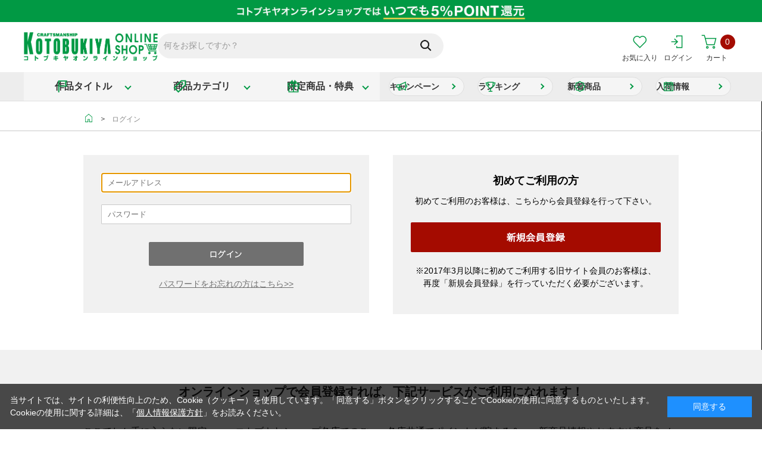

--- FILE ---
content_type: text/html; charset=shift_jis
request_url: https://shop.kotobukiya.co.jp/shop/customer/bookmark.aspx?goods=4934054028382&crsirefo_hidden=ed26bcddcc5f8c50b3bae3aeb11e4270992515ff947fe2d600e51d10538f6c2d
body_size: 5505
content:
<!DOCTYPE html>
<html lang="ja" >
<head>
<meta content="text/html; charset=Shift_JIS" http-equiv="Content-Type">
<title>お気に入り｜コトブキヤオンラインショップ</title>



<meta name="description" content="コトブキヤオンラインショップは『コトブキヤ』直営オンラインショップです。全商品いつでもポイント5%還元!コトブキヤショップ限定品や限定特典、大型のコレクションガラスケースもお取り扱い!">
<meta name="keywords" content="コトブキヤ,通販,フィギュア,プラモデル">

	<meta content="width=1250px" name="viewport">
<meta content="text/css" http-equiv="content-style-type">
<!-- Google Tag Manager -->
<script>(function(w,d,s,l,i){w[l]=w[l]||[];w[l].push({'gtm.start':
new Date().getTime(),event:'gtm.js'});var f=d.getElementsByTagName(s)[0],
j=d.createElement(s),dl=l!='dataLayer'?'&l='+l:'';j.async=true;j.src=
'https://www.googletagmanager.com/gtm.js?id='+i+dl;f.parentNode.insertBefore(j,f);
})(window,document,'script','dataLayer','GTM-59RB2GF');</script>
<!-- End Google Tag Manager -->
<meta name="google-site-verification" content="tolD6Mi1VT6tYAC91qeeijxZHOrodevy7lFQMSqvWKI" />
<link rel="preconnect" href="https://fonts.googleapis.com">
<link rel="preconnect" href="https://fonts.gstatic.com" crossorigin>
<link href="https://fonts.googleapis.com/css2?family=M+PLUS+1p:wght@100;300;400;500;700;800;900&family=Oswald:wght@200..700&family=Poppins:wght@300;400;500;600;700&display=swap" rel="stylesheet">
<link media="all" href="/css/style.css?20260128" type="text/css" rel="stylesheet">
<link rel="stylesheet" href="/css/search_suggest.css" type="text/css">
<link rel="stylesheet" href="/css/dropframe.css" type="text/css">
<link href="/css/display_switch.css" type="text/css" rel="stylesheet">
<link rel="stylesheet" href="/css/jquery.bxslider.css" type="text/css">
<link rel="stylesheet" href="/css/add_pc.css" type="text/css">
<link rel="stylesheet" href="/css/cookie_policy.css" type="text/css">
<link rel="stylesheet" href="/css/base_misc.css" type="text/css">
<link rel="stylesheet" href="/css/goods_list_pc.css?20250917" type="text/css">
<link rel="stylesheet" href="/css/block_icon_image.css" type="text/css">
<meta content="text/javascript" http-equiv="content-script-type">
<script src="/lib/jquery.js" type="text/javascript" language="JavaScript"></script>
<script src="/lib/jquery-ui.js" type="text/javascript" language="JavaScript"></script>
<script src="/lib/jquery.balloon.js" type="text/javascript" language="JavaScript"></script>
<script src="/lib/goods/jquery.tile.min.js" type="text/javascript" language="JavaScript"></script>
<script src="/js/jquery.bxslider.js" type="text/javascript" language="JavaScript"></script>
<script src="/lib/jquery.mCustomScrollbar.concat.min.js"></script>
<link href="/lib/jquery.mCustomScrollbar.min.css" type="text/css" rel="stylesheet">
<script src="/js/common.js?d=20251022" type="text/javascript" language="JavaScript"></script>
<script src="/js/search_suggest.js" type="text/javascript" language="JavaScript"></script>
<script src="/js/goods_cartlist.js" type="text/javascript" language="JavaScript"></script>
<script src="/js/ui.js" type="text/javascript" language="JavaScript"></script>
<script src="/js/tmpl.js" type="text/javascript" language="JavaScript"></script>
<script src="/lib/jquery.lazyload.js" type="text/javascript" language="JavaScript"></script>
<script src="/js/lazyload.js" type="text/javascript" language="JavaScript"></script>
<script src="/js/jquery.elevatezoom.js"></script>
<script src="/js/jquery.zoom.min.js"></script>
<!--[if IE 8]>
<script language="JavaScript" type="text/javascript" src="/lib/efo/pie_ie678.js"></script>
<script language="JavaScript" type="text/javascript" src="/js/init_ie8.js"></script>
<![endif]-->
<link href="/favicon.ico" rel="SHORTCUT ICON">

<!-- Global site tag (gtag.js) - Google Ads: 724418514 -->
<script async src="https://www.googletagmanager.com/gtag/js?id=AW-724418514"></script>
<script>
  window.dataLayer = window.dataLayer || [];
  function gtag(){dataLayer.push(arguments);}
  gtag('js', new Date());

  gtag('config', 'AW-724418514');
</script>

<!-- Global site tag (gtag.js) - Google Analytics -->
<script async src="https://www.googletagmanager.com/gtag/js?id=G-86VP6R94MV"></script>
<script>
  window.dataLayer = window.dataLayer || [];
  function gtag(){dataLayer.push(arguments);}
  gtag('js', new Date());

  gtag('config', 'G-86VP6R94MV');
</script>

<script type="text/javascript" src="/js/goods_ajax_cart.js"></script>
<script type="text/javascript" src="/js/goods_ajax_bookmark.js?20250630"></script>
<script type="text/javascript" src="/js/goods_ajax_quickview.js"></script>
<link rel="stylesheet" type="text/css" href="/css/core.css">
<link rel="stylesheet" type="text/css" href="/css/skin.css">

<script src="/js/addpc.js?20250630" type="text/javascript" language="JavaScript"></script>
<link rel="stylesheet" href="/css/slick.css" type="text/css">
<script src="/lib/slick.js"></script>
<link rel="stylesheet" href="/css/select2.css" type="text/css">
<script src="/lib/select2.min.js"></script>

<style>.async-hide { opacity: 0 !important} </style>
<script>(function(a,s,y,n,c,h,i,d,e){s.className+=' '+y;h.start=1*new Date;
h.end=i=function(){s.className=s.className.replace(RegExp(' ?'+y),'')};
(a[n]=a[n]||[]).hide=h;setTimeout(function(){i();h.end=null},c);h.timeout=c;
})(window,document.documentElement,'async-hide','dataLayer',4000,
{'GTM-58DFNV7':true});</script>

<script>
  (function(i,s,o,g,r,a,m){i['GoogleAnalyticsObject']=r;i[r]=i[r]||function(){
  (i[r].q=i[r].q||[]).push(arguments)},i[r].l=1*new Date();a=s.createElement(o),
  m=s.getElementsByTagName(o)[0];a.async=1;a.src=g;m.parentNode.insertBefore(a,m)
  })(window,document,'script','//www.google-analytics.com/analytics.js','ga');

  ga('create', 'UA-960117-23', 'auto');
  ga('require', 'GTM-58DFNV7');
  ga('require', 'displayfeatures');
  ga('require', 'linkid', 'linkid.js');
  ga('send', 'pageview','/shop/customer/login.aspx');



</script>





<script type='text/javascript'>
  (function() {
    var s = document.createElement('script');
    s.type = 'text/javascript';
    s.async = true;
    s.src = "https://bvr.ast.snva.jp/beaver.js?serial=5b21d019-94b8-4b90-a355-4595b27d152e&reco_k=Ca0WzZpUsvnfL&reco_sna_host=r4.snva.jp";
    var x = document.getElementsByTagName('script')[0];
    window.recoConstructer = function (data) {
      window._sna_dam = window._sna_dam || [];
      if (window.__snahost != null) {
        window._sna_dam.push(['reco:snaHost', window.__snahost]);
      }
      window._sna_dam.push(["reco:recoConstructerArgs", data]);
    };
    window.apiSetCtr = function (item_code, tmpl, link, k) {
      if (window.__snahost != null) {
        window._sna_dam.push(['reco:snaHost', window.__snahost]);
      }
      window._sna_dam.push(["reco:apiSetCtrArgs", {
        itemCode: item_code,
        tmpl: tmpl,
        link: link.href
      }]);
    };
    x.parentNode.insertBefore(s, x);
  })();
  var _sna_dam = _sna_dam || [];
</script>
</head>
<body 

		

>







<!-- wrapper_ -->
<div class="wrapper_">
	
		
				<!-- Google Tag Manager (noscript) -->
<noscript><iframe src="https://www.googletagmanager.com/ns.html?id=GTM-59RB2GF"
  height="0" width="0" style="display:none;visibility:hidden"></iframe></noscript>
  <!-- End Google Tag Manager (noscript) -->

  <!-- header -->
  <div class="toppage_" id="header">


    <!-- バナー -->
   <div class="header_banner">
      <a href="/shop/e/ebenefits/"><img src="/img/usr/campaign/benefits/benefits.jpg" alt="コトブキヤオンラインショップはいつでも5%POINT還元！" width="100%"></a>
    </div>
    <!-- バナー -->

    <!-- <div id="header_sale">
    </div> -->

    <div class="header_wrap_">
    <!-- header_inner_ -->
    <div class="header_inner_">
      <div class="header_search_wrap_">
        <div id="header_search_box">
          <form action="/shop/goods/search.aspx" method="get" name="frmSearch">
            <input type="hidden" name="search" value="x">
            <input type="text" autocomplete="off" data-suggest-submit="on" name="keyword"
              class="keyword_ withSuggestSearch_" title="何をお探しですか？" id="keyword" tabindex="1" size="8"
              onFocus="if(this.value == this.title){this.value='';$(this).addClass('key_active')}"
              onBlur="if(this.value == ''){this.value=this.title;$(this).removeClass('key_active')}" value="何をお探しですか？">
            <input type="image"
              onClick="if(jQuery('#keyword').val() == jQuery('#keyword').attr('title')){jQuery('#keyword').val('')}"
              src="/img/usr/common/icon_go.png" alt="検索" name="image" tabindex="1">
          </form>
        </div>
        <div class="trend_words_">
          <div class="trend_inner_" id="_fs_uk_elm_5122">
          </div>
        </div>
      </div>
      <ul class="navi1">
        <li class="favorite">
          <div class="wrap">
            <div class="wrap2">
              <div class="d1">
                <a href="/shop/customer/bookmark.aspx" class="bookmark"><img src="/img/usr/common/icon_favorite.png" alt="お気に入り"><div class="nav-icon-text">お気に入り</div></a>
              </div>
            </div>
          </div>
        </li>
        <li class="name">
          <div class="wrap">
            <div class="wrap2">
              <div class="d1">
                <a href="/shop/customer/menu.aspx" class="login"><img src="/img/usr/common/icon_guest_btn.png" alt="GUEST"><div class="nav-icon-text">ログイン</div></a>
                <!-- <a class="card" href="/shop/customer/history.aspx">
                  <img src="/img/usr/cmnpc/bnr_card1.png" alt="クレジットカード再登録のお願い">
                </a> -->
              </div>
            </div>
          </div>
        </li>
        <li class="cart">
          <div class="wrap">
            <div class="wrap2">
              <div class="num">
                <a href="/shop/cart/cart.aspx">
                  <img src="/img/usr/common/icon_cart.png" alt="買い物かご">
                  <div class="nav-icon-text">カート</div>
                  <span id="jscart_replace_">0</span>
                </a>
              </div>
            </div>
          </div>
        </li>
      </ul>
      <p id="sitelogo">
        <a href="/shop/">
          <img src="/img/usr/common/header_logo.png" alt="KOTOBUKIYA ONLINE SHOP">
        </a>
      </p>
    </div>
    <!-- /header_inner_ -->
    <div id="gnav_frame" class="top_gnavi_">
      <!-- global_navi -->
      <div id="global_navi">
        <!-- gnavi -->
        <ul class="gnavi">
          <!-- 作品タイトル -->
          <li class="gnavi_title">
            <a href="/shop/pages/titlelist.aspx"><span>作品タイトル</span></a>
            <div class="mega">
              <div>
                <div class="title_list">
                  <a href="/shop/r/r100084/">
                    <div class="image">
                      <img class="lazy" data-original="/img/usr/cmnpc/work_ttl01.png" alt="" src="/img/usr/cmnpc/work_ttl01.png" style="display: inline;">
                    </div>
                  </a>
                  <a href="/shop/r/r100105/">
                    <div class="image">
                      <img class="lazy" data-original="/img/usr/cmnpc/work_ttl11.png" alt="" src="/img/usr/cmnpc/work_ttl11.png">
                    </div>
                  </a>
                  <a href="/shop/r/r1324/">
                    <div class="image">
                      <img class="lazy" data-original="/img/usr/cmnpc/work_ttl17.png" alt="" src="/img/usr/cmnpc/work_ttl17.png" style="display: inline;">
                    </div>
                  </a>
                  <a href="/shop/r/r1356/">
                    <div class="image">
                      <img class="lazy" data-original="/img/usr/cmnpc/work_ttl18.png" alt="" src="/img/usr/cmnpc/work_ttl18.png" style="display: inline;">
                    </div>
                  </a>
                  <a href="/shop/r/r100077/">
                    <div class="image">
                      <img class="lazy"
                        data-original="/img/usr/cmnpc/work_ttl04.png" alt="" src="/img/usr/cmnpc/work_ttl04.png" style="display: inline;">
                    </div>
                  </a>
                  <a href="/shop/r/r1170/">
                    <div class="image">
                      <img class="lazy" data-original="/img/usr/cmnpc/work_ttl03.png" alt="" src="/img/usr/cmnpc/work_ttl03.png" style="display: inline;">
                    </div>
                  </a>
                  <a href="/shop/r/r1634/">
                    <div class="image">
                      <img class="lazy" data-original="/img/usr/cmnpc/MEGALOMARIA_logo_pc.png" alt="" src="/img/usr/cmnpc/MEGALOMARIA_logo_pc.png" style="display: inline;">
                    </div>
                  </a>
                  <a href="/shop/r/r100014/">
                    <div class="image">
                      <img class="lazy" data-original="/img/usr/cmnpc/msglogo.png" alt="" src="/img/usr/cmnpc/msglogo.png" style="display: inline;">
                    </div>
                  </a>
                  <a href="/shop/r/r1226/">
                    <div class="image">
                      <img class="lazy" data-original="/img/usr/cmnpc/logo_alice.png" alt="" src="/img/usr/cmnpc/logo_alice.png" style="display: inline;">
                    </div>
                  </a>
                  <a href="/shop/r/r100035/">
                    <div class="image">
                      <img class="lazy" data-original="/img/usr/cmnpc/ZOIDS_logo_pc.png" alt="" src="/img/usr/cmnpc/ZOIDS_logo_pc.png" style="display: inline;">
                    </div>
                  </a>
                  <a href="/shop/r/r100000/">
                    <div class="image">
                      <img class="lazy" data-original="/img/usr/cmnpc/ac_logo_pc.png" alt="" src="/img/usr/cmnpc/ac_logo_pc.png" style="display: inline;">
                    </div>
                  </a>
                  <a href="/shop/r/r1638/">
                    <div class="image">
                      <img class="lazy" data-original="/img/usr/cmnpc/KaijuNo8_logo_pc.png" alt="" src="/img/usr/cmnpc/KaijuNo8_logo_pc.png" style="display: inline;">
                    </div>
                  </a>
                  <a href="/shop/r/r1689/">
                    <div class="image">
                      <img class="lazy" data-original="/img/usr/cmnpc/tougenanki_logo_pc.png" alt="" src="/img/usr/cmnpc/tougenanki_logo_pc.png" style="display: inline;">
                    </div>
                  </a>
                  <a href="/shop/r/r100001/">
                    <div class="image">
                      <img class="lazy" data-original="/img/usr/cmnpc/work_ttl02.png" alt="" src="/img/usr/cmnpc/work_ttl02.png">
                    </div>
                  </a>
                  <a href="/shop/r/r1657/">
                    <div class="image">
                      <img class="lazy" data-original="/img/usr/cmnpc/aogirihighschool_logo_pc.png" alt="" src="/img/usr/cmnpc/aogirihighschool_logo_pc.png" style="display: inline;">
                    </div>
                  </a>
                  <a href="/shop/r/r1341/">
                    <div class="image">
                      <img class="lazy" data-original="/img/usr/cmnpc/logo_hololive.png" alt="" src="/img/usr/cmnpc/logo_hololive.png" style="display: inline;">
                    </div>
                  </a>
                </div>
                <div class="more">
                  <a href="/shop/pages/titlelist.aspx">作品タイトル一覧</a>
                </div>
              </div>
            </div>
          </li>
          <!-- カテゴリ -->
          <li class="gnavi_category">
            <a><span>商品カテゴリ</span></a>
            <div class="mega">
              <div>
                <ul>
                  <li><a href="/shop/c/c10/" class="_figure">フィギュア</a></li>
                  <li>
                    <ul>
                      <li><a href="/shop/c/c1010/">スケールフィギュア</a></li>
                      <li><a href="/shop/c/c1030/">そのほかフィギュア</a></li>
                      <li><a href="/shop/c/c1040/">フィギュア用アクセサリー</a></li>
                    </ul>
                  </li>
                </ul>
                <ul>
                  <li><a href="/shop/c/c20/" class="_plastic-model">プラモデル</a></li>
                  <li>
                    <ul>
                      <li><a href="/shop/c/c2010/">プラモデル本体</a></li>
                      <li><a href="/shop/c/c2020/">サポートユニット(M.S.G)・オプションパーツ</a></li>
                      <li><a href="/shop/c/c2030/">工具・材料・デカール</a></li>
                    </ul>
                  </li>
                </ul>
                <ul>
                  <li><a href="/shop/c/c30/" class="_goods">グッズ・その他雑貨</a></li>
                  <li>
                    <ul>
                      <li><a href="/shop/c/c3010/">ぬいぐるみ</a></li>
                      <li><a href="/shop/c/c3040/">キャラグッズ</a></li>
                      <li><a href="/shop/c/c3060/">アパレル</a></li>
                      <li><a href="/shop/c/c3080/">映像・書籍</a></li>
                    </ul>
                  </li>
                </ul>
                <ul>
                  <li><a href="/shop/c/c40/" class="_case">ケース・撮影ボックス</a></li>
                  <li>
                    <ul>
                      <li><a href="/shop/c/c4010/">ガラスケース（ブキヤケース）</a></li>
                      <li><a href="/shop/c/c4020/">アクリルケース</a></li>
                      <li><a href="/shop/c/c4050/">ディスプレイ用雑貨</a></li>
                      <li><a href="/shop/c/c4030/">トルハコ</a></li>
                      <li><a href="/shop/c/c4040/">トルハコ 背景シート</a></li>
                    </ul>
                  </li>
                </ul>
              </div>
            </div>
          </li>
          <!-- 限定商品 -->
			    <li class="gnavi_exclusives">

            <a href="/shop/goods/search.aspx?bonus=l-b&search.x=true"><span>限定商品・特典</span></a>
            <!-- mega mega_camp_ -->
            <div class="mega mega_camp_">
              <div>
                <div>
                  <p class="exclusives_lead">＼ コトブキヤショップでしか手に入らない限定品・限定特典！／</p>
                  <ul class="exclusives_list">
                    <li>
                      <a href="/shop/c/c10/?filtercode13=1&filtercode3=1&filtercode3=2&filtercode3=3">
                        <img src="/img/usr/common/exclusives/img_figure.jpg" alt="">
                        <span>フィギュア</span>
                      </a>
                    </li>
                    <li>
                      <a href="/shop/c/c20/?filtercode13=1&filtercode3=1&filtercode3=2&filtercode3=3">
                        <img src="/img/usr/common/exclusives/img_plastic-model.jpg" alt="">
                        <span>プラモデル</span>
                      </a>
                    </li>
                    <li>
                      <a href="/shop/c/c30/?filtercode13=1&filtercode3=1&filtercode3=2&filtercode3=3">
                        <img src="/img/usr/common/exclusives/img_goods.jpg" alt="">
                        <span>グッズ・その他雑貨</span>
                      </a>
                    </li>
                    <li>
                      <a href="/shop/c/c40/?filtercode13=1&filtercode3=1&filtercode3=2&filtercode3=3">
                        <img src="/img/usr/common/exclusives/img_case.jpg" alt="">
                        <span>ディスプレイケース</span>
                      </a>
                    </li>
                  </ul>
                </div>
                <div class="more">
                  <a href="/shop/goods/search.aspx?bonus=l-b&search.x=true">限定品・特典商品一覧へ</a>
                </div>
              </div>
            </div>
            <!-- /mega mega_camp_ -->
          </li>
          <!-- ボタン -->
          <li class="gnavi_btn">
            <a href="/shop/pages/campaign.aspx" class="_campaign">キャンペーン</a>
            <a href="/shop/pages/ranking.aspx" class="_ranking">ランキング</a>
            <a href="/shop/e/etop/" class="_new">新着商品</a>
            <a href="/shop/arrival/arrival_schedule.aspx" class="_schedule">入荷情報</a>
          </li>
        </ul>
        <!-- /gnavi -->
      </div>
      <!-- /global_navi -->
      </div>
    </div>
  </div>
  <!-- /header -->
		
	
<div class="container">
	

<!-- bread_area -->
<div class="bread_area">
<div>
<a class="home" href="/shop"><img src="/img/usr/cmnpc/ico_home.png" alt="ホーム"></a> ＞
<span>ログイン</span>
</div>
</div>
<!-- /bread_area -->



<h2 class="c_hd1">ログイン</h2>

<div class="contents">


<div class="login_ col1_">

<div class="login_wrapper_">

    <div class="login_col_left_">
        <div class="loginform_">
           <div class="login_col_inner">
             <form method="post" action="/shop/customer/bookmark.aspx?goods=4934054028382&crsirefo_hidden=ed26bcddcc5f8c50b3bae3aeb11e4270992515ff947fe2d600e51d10538f6c2d">
             <table class="loginform_">
             <tr>
             <td>
               <input class="login_uid_mail_" type="text" name="uid" value="" id="login_uid" size="30" maxlength="100" tabindex="1" onBlur="ecUtil.strConvert(this, false);" placeholder="メールアドレス"></td>
             </tr>
             <tr>
             <td><input class="login_pwd_" type="password" name="pwd" value="" id="login_pwd" size="30" maxlength="20" tabindex="1" autocomplete="off" placeholder="パスワード"></td>
             </tr>
             </table>
             <div class="inputimage_"><input type="image" name="order" src="/img/usr/cmnpc/btn_login1.png" alt="ログインする" tabindex="1"></div>
             <input name="crsirefo_hidden" type="hidden" value="ed26bcddcc5f8c50b3bae3aeb11e4270992515ff947fe2d600e51d10538f6c2d">
             </form>
             <div class="askpass_"><a href="/shop/customer/askpass.aspx">パスワードをお忘れの方はこちら&gt;&gt;</a></div>
           </div>
        </div>
    </div>
    <div class="login_col_right_">
      <div class="loginform_">
        <h3 class="common_headline2_area_"><span>初めてご利用の方</span></h3>
        <div class="login_col_inner">
          <div class="login_col_section">
            <div class="form_text_">初めてご利用のお客様は、こちらから会員登録を行って下さい。</div>
            <form method="post" action="/shop/customer/authmail.aspx">

              <div class="inputimage_"><input type="image" name="Order" src="/img/usr/cmnpc/btn_entry1.png" alt="新規会員登録" tabindex="2"></div>

            </form>
            <br>
             <p>※2017年3月以降に初めてご利用する旧サイト会員のお客様は、<br>
             再度「新規会員登録」を行っていただく必要がございます。</p>
          </div>
        </div>
      </div>
    </div>
</div>
</div>
<script type="text/javascript" language="JavaScript">
<!--//
jQuery("#login_uid").ready(function(){
    jQuery("#login_uid").focus();
 jQuery('.askpass_').after(jQuery('.login_old_site_bottom_'));
});
//-->
</script>

<!--<p class="login_old_site_bottom_">旧通販サイトをご利用のお客様も、新規会員登録が必要となります。<br>
  なお、ご注文履歴は引き継がれません。旧通販サイトのご注文履歴は<a href="http://kototsuhan.shop44.makeshop.jp/" target="_blank">こちら</a>よりご確認ください。</p>-->
<!-- special_area01_ -->
<div class="special_area01_">
  <div class="in">

    <h4 class="special_head02_">オンラインショップで会員登録すれば、下記サービスがご利用になれます！</h4>
        <ul class="special_list_">
            <li class="">
                <div class="special_list_subject_"><strong>ここでしか手に入らない限定品！</strong></div>
                <img src="/img/usr/loginpc/special_service01.png" alt="" width="240" height="241">
            </li>
            <li>
                <div class="special_list_subject_"><strong>コトブキヤショップ各店でのご予約が可能に！</strong></div>
                <img src="/img/usr/loginpc/special_service02.png" alt="" width="240" height="241">
            </li>
            <li>
                <div class="special_list_subject_"><strong>各店共通でポイントが貯まる＆使える！</strong></div>
                <img src="/img/usr/loginpc/special_service03.png" alt="" width="240" height="241">
            </li>
            <li>
                <div class="special_list_subject_"><strong>新商品情報やおすすめ商品をメールでお届け！</strong></div>
                <img src="/img/usr/loginpc/special_service04.png" alt="" width="240" height="241">
            </li>
        </ul>
    <p class="special_link"><a href="/shop/pages/about.aspx">コトブキヤオンラインショップについての詳細はこちら&gt;&gt;</a></p>
  </div>
</div>
<!-- /special_area01_ --> 

<script type="text/javascript">
jQuery(function() {
    jQuery(document).on('click','.login_col_left_ input[name="order"]', function() {
        console.log('send', 'event', 'ログインボタン計測', 'PCログインボタン計測', 'login', {'nonInteraction': true});
        ga('send', 'event', 'ログインボタン計測', 'PCログインボタン計測', 'login', {'nonInteraction': true});
    });
});
</script>

<script charset="utf-8" type="text/javascript" src="https://wj4xz4bxpbd7.shop.kotobukiya.co.jp/assets/js/sess61405106.js"></script>
</div>

</div>
<!-- footer -->
<div id="footer">

<div class="pagetop"><a href="#"><img src="/img/usr/cmnpc/btn_pagetop.png" alt="ページトップへ"></a></div>

			<a class="change_sp" href="?ismodesmartphone=on&amp;crsirefo_hidden=ed26bcddcc5f8c50b3bae3aeb11e4270992515ff947fe2d600e51d10538f6c2d&amp;goods=4934054028382"><img src="/img/usr/cmnpc/change_sp.png" alt="スマートフォン表示"></a>

			
				
						<div class="area1">
  <ul class="sns">
    <li><a href="https://www.kotobukiya.co.jp/" target="_blank">
      <div class="icon"><img src="/img/usr/cmnpc/ico_logo_official.png" alt=""></div>
      <div class="name">公式サイト</div>
    </a></li>
    <li><a href="https://kuji.kotobukiya.co.jp/" target="_blank">
      <div class="icon"><img src="/img/usr/cmnpc/ico_logo_kuji.png" alt=""></div>
      <div class="name">コトブキヤ<br>くじ</div>
    </a></li>
    <li><a href="/shop/customer/authmail.aspx">
      <div class="icon"><img src="/img/usr/common/icon_logo_mail.png" alt=""></div>
      <div class="name">メール<br>マガジン登録</div>
    </a></li>
    <li class="ico_logo_x"><a href="https://twitter.com/kotobukiya_2han" target="_blank">
      <div class="icon"><img src="/img/usr/common/icon_logo_x.png" alt=""></div>
      <div class="name">オンライン<br>ショップ公式X</div>
    </a></li>
    <li><a href="https://www.youtube.com/user/kotobukiyatv" target="_blank">
      <div class="icon"><img src="/img/usr/cmnpc/ico_logo_youtube.png" alt=""></div>
      <div class="name">KOTOBUKIYA<br>TV</div>
    </a></li>
    <li><a href="https://www.facebook.com/kotobukiyaJapan/" target="_blank">
      <div class="icon"><img src="/img/usr/cmnpc/ico_logo_facebook.png" alt=""></div>
      <div class="name">コトブキヤ<br>公式Facebook</div>
    </a></li>
  </ul>
</div>
<div class="area2">
	<div class="in">
		<div class="logo"><a href="/shop/"><img src="/img/usr/common/footer_logo.png" alt="KOTOBUKIYA ONLINE SHOP"></a></div>
		<div class="txt">
      <ul class="fnavi">
        <li><a href="/shop/pages/guide.aspx">ご利用ガイド</a></li>
        <li><a href="/shop/pages/qa.aspx">よくあるご質問</a></li>
        <li><a href="/shop/pages/about.aspx">当ショップについて</a></li>
        <li><a href="/shop/topic/topicdetaillist.aspx?category=0">お知らせ</a></li>
      </ul>
			<ul class="fnavi">
				<li><a href="/shop/pages/specific.aspx">特定商取引法に基づく表記</a></li>
				<li><a href="/shop/pages/privacy.aspx">個人情報保護方針</a></li>
				<li><a href="/shop/pages/terms.aspx">利用規約</a></li>
				<li><a href="/shop/pages/sitemap.aspx">サイトマップ</a></li>
				<li><a href="/shop/pages/contact.aspx">お問い合わせ</a></li>
			</ul>
			<p class="footer_text">当サイトの画像・その他を無断転載することを禁止します。 </p>
		</div>
	</div>
</div>

<!-- SPARK Service tag -->
<script type="text/javascript" src="https://fspark-ap.com/tag/aXH4vvKiLvtX283FS.js"></script>
<!-- /SPARK Service tag -->
<script>
    window.onload = function(){
        const loadscript = document.createElement('script');
        loadscript.src = '/js/enhanced_ecommerce_fb.js';
        document.getElementsByTagName('head')[0].appendChild(loadscript);
    }
</script>
				
			
</div>
<!-- /footer -->

</div>
<!-- /wrapper -->




<div id="cookieBox">
	<div class="block-cookie-consent">
		<div class="block-cookie-consent--text">
当サイトでは、サイトの利便性向上のため、Cookie（クッキー）を使用しています。「同意する」ボタンをクリックすることでCookieの使用に同意するものといたします。<br>
Cookieの使用に関する詳細は、「<a href="https://shop.kotobukiya.co.jp/shop/pages/privacy.aspx">個人情報保護方針</a>」をお読みください。</div>
		<div id="consentButton" class="block-cookie-consent--btn">同意する</div>
	</div>
</div>
<script src="/lib/jquery.cookie.js"></script>
<script src="/js/cookie_policy.js"></script>

</body>
</html>



--- FILE ---
content_type: text/css
request_url: https://shop.kotobukiya.co.jp/css/goods_list_pc.css?20250917
body_size: 173
content:
@charset "Shift_JIS";

/* 商品詳細　リコメンドリスト */
#_rcmdjp_display_1 .desc {
 bottom: auto;
 left: auto;
 right: auto;
 margin: 0;
 background: none;
 position: initial;
 width: 100%;
 box-sizing: border-box;
 opacity: 1;
 height: auto;
 padding: 0;
 z-index: 0;
}
#_rcmdjp_display_1 .desc .tile_elm {
 background: none;
}
#_rcmdjp_display_1 .desc .txt {
 background: none;
 font-size: 13px;
 color: #333;
 margin-bottom: 10px;
 text-align: center;
 padding: 10px 0;
}
#_rcmdjp_display_1 .desc .name1 {
 margin-bottom: 10px;
}
#_rcmdjp_display_1 .desc a {
 color: #000;
 text-decoration: none;
}
#_rcmdjp_display_1 .desc .price {
 color: #707070;
 font-size: 12px;
}
/* /商品詳細　リコメンドリスト */

.StyleT_Line_:not(.slick-slider) {
	margin-left: -7px;
	margin-right: -8px;
}

/* 商品詳細　閲覧履歴 */
.recently_list_ .StyleT_Item_{
 position: relative;
 width: 190px;
 margin: 0 7px 0 6px;
}
.recently_list_ .StyleT_Item_ .img_{
 display: block;
 width: auto;
 height: auto;
}
.recently_list_ .StyleT_Item_ .img_ a{
 display: inline;
}
.recently_list_ .StyleT_Item_ .img_ a img{
 max-width: none;
 max-height: none;
 width: 100%;
}
#itemHistoryDetail .StyleT_Line_:before{
 right: 50%;
 margin-right: 50%;
}
#itemHistoryDetail .StyleT_Line_ .slick-list.draggable{
 margin: 0 -7px 0 -6px;
 padding-top: 5px;
}
#itemHistoryDetail .StyleT_Line_ .slick-arrow{
 position: absolute;
 top: 30px;
 -webkit-transform: none;
 transform: none;
 width: 45px;
 height: 130px;
 border: 0;
 z-index: 500;
 text-indent: -9999px;
 cursor: pointer;
 -webkit-transition: 0.3s; 
 transition: 0.3s; 
 -moz-appearance: none;
 -webkit-appearance: none;
 opacity: 0;
}
#itemHistoryDetail .StyleT_Line_:hover .slick-arrow{
	opacity: 1;
}
#itemHistoryDetail .StyleT_Line_:hover .slick-arrow:hover{
	opacity: 0.8;
}
#itemHistoryDetail .StyleT_Line_ .slick-prev {
 left: 0;
 background: url(../img/usr/cmn/btn_prev1.png);
}
#itemHistoryDetail .StyleT_Line_ .slick-next{
 right: 0;
 background: url(../img/usr/cmn/btn_next1.png);
}

.recently_list_ .StyleT_Line_ > div:nth-child(6n+1){
 clear: none;
}
/* /商品詳細　閲覧履歴 

/* 買い物かご　閲覧履歴 */
.cart_history_goods_list_ .slick-arrow {
 position: absolute;
 top: 30px;
 width: 45px;
 height: 130px;
 border: 0;
 z-index: 500;
 text-indent: -9999px;
 cursor: pointer;
 -webkit-transition: 0.3s; 
 transition: 0.3s; 
 -moz-appearance: none;
 -webkit-appearance: none;
 opacity: 0;
}
.cart_history_goods_list_:hover .slick-arrow{
	opacity: 1;
}
.cart_history_goods_list_:hover .slick-arrow:hover{
	opacity: 0.8;
}
.cart_history_goods_list_ .slick-next {
 right: 0;
 background: url(../img/usr/cmn/btn_next1.png);
}
.cart_history_goods_list_ .slick-prev {
 left: 0;
 background: url(../img/usr/cmn/btn_prev1.png);
}
.cart_history_goods_list_ .slick-list.draggable {
 margin: 0 -7px 0 -6px;
 padding-top: 5px;
}
.cart_history_goods_list_ div.item:nth-child(6n){
 margin: 0 7px 0 6px;
}
.cart_history_goods_list_ div.item:nth-child(6n+1){
 clear: none;
}
.cart_history_goods_list_ .item:nth-child(5n){
 margin: 0 7px 0 6px;
}
.cart_history_goods_list_ {
 margin: 0;
}
.cart_history_goods_list_ .item {
 margin: 0 7px 0 6px;
}
.cart_history_goods_list_ .item .image {
 width: auto;
 height: auto;
 display: block;
}
.cart_history_goods_list_ .item .image a{
 display: inline;
}
.cart_history_goods_list_ .item .image a img{
 max-width: 100%;
 max-height: none;
}
.cart_history_goods_list_:before,
.cart_history_goods_list_:after {
 background-color: #fff;
}
.cart_history_goods_list_:before {
 right: 50%;
 margin-right: 50%;
}
.cart_history_goods_list_:after {
 left: 50%;
 margin-left: 50%;
}
.cart_history_goods_list_:after, .cart_history_goods_list_:before {
 content: " ";
 position: absolute;
 top: 0;
 display: block;
 height: 100%;
 width: 10px;
 z-index: 1000;
 background: #fff;
}

/* /買い物かご　閲覧履歴 */

/* --------------------------------------------------------------------
	レコメンド
--------------------------------------------------------------------- */
#goods_detail_recommend {
	border-top: 1px solid #c9c9c9;
	padding-top: 35px;
}
#mypage_recommend {
	margin-top: 15px;
}
#goods_detail_recommend ,
#cart_recommend ,
#order_recommend ,
#mypage_recommend ,
#search_recommend ,
#favorite_recommend ,
#top_recommend ,
#top_ranking_recommend {
	width: 998px;
	margin: 0 auto;
	overflow: hidden;
}
#search_recommend {
  width: 1200px;
}
#search_recommend{
	margin-top: 30px;
}
#favorite_recommend {
	margin-top: 80px;
}
#favorite_recommend {
	margin-bottom: 30px;
}
#goods_detail_recommend .txt_02_ ,
#cart_recommend .txt_02_ ,
#order_recommend .txt_02_ ,
#mypage_recommend .txt_02_ ,
#search_recommend .txt_02_,
#favorite_recommend .txt_02_ {
	font-size: 16px;
	margin-bottom: 25px;
}
.recommend_itemlist_ {
	display: flex;
	flex-wrap: wrap;
	width: 1010px;
	margin: 0 -12px 60px 0;
}
.recommend_itemlist_ li {
	width: 190px;
	margin-top: 5px;
	margin-right: 12px;
	position: relative;
}
.recommend_itemlist_ li .detail_recommend_img_ {
	margin-bottom: 14px;
}
.recommend_itemlist_ li .detail_recommend_img_ img {
	width: 100%;
}
.recommend_itemlist_ li .detail_recommend_name_ {
	font-size: 14px;
	color: #000;
	margin-bottom: 8px;
	text-align: center;
	display: -webkit-box;
    -webkit-line-clamp: 3;
    -webkit-box-orient: vertical;
    overflow: hidden;
}
.recommend_itemlist_ li .detail_recommend_price_ {
	font-size: 12px;
	color: #707070;
	text-align: center;
}
.recommend_itemlist_ .slick-prev {
	position: absolute;
	top: 35px;
	left: 0;
	width: 45px;
	height: 130px;
	border: 0;
	padding: 0;
	margin: 0;
	outline: 0;
	text-indent: -9999px;
	opacity: 0.0;
	transform: none;
	background: url(../img/usr/cmn/btn_prev1.png);
	z-index: 3;
}
.recommend_itemlist_ .slick-prev:hover {
	background: url(../img/usr/cmn/btn_prev1.png);
}
.recommend_itemlist_ .slick-next {
	position: absolute;
	top: 35px;
	right: 12px;
	width: 45px;
	height: 130px;
	border: 0;
	padding: 0;
	margin: 0;
	outline: 0;
	text-indent: -9999px;
	opacity: 0.0;
	transform: none;
	background: url(../img/usr/cmn/btn_next1.png);
	z-index: 3;
}
.recommend_itemlist_ .slick-next:hover {
	background: url(../img/usr/cmn/btn_next1.png);
}
.recommend_itemlist_:hover .slick-prev ,
.recommend_itemlist_:hover .slick-next {
	opacity: 1.0;
}
#top_recommend h3 ,
#top_ranking_recommend h3 {
	padding-top: 60px;
}
#top_ranking_recommend .slick-list {
	padding: 5px 0 0;
}
#top_ranking_recommend .recommend_itemlist_ .slick-prev {
	top: 40px;
}
#top_ranking_recommend .recommend_itemlist_ .slick-next {
	top: 40px;
}
#top_ranking_recommend .recommend_itemlist_ li a .rank-no {
	position: absolute;
	top: -5px;
	left: 5px;
	display: block;
	width: 40px;
	height: 40px;
	line-height: 40px;
	font-size: 22px;
	font-family: "Arial", "ヒラギノ角ゴ Pro W3", "Hiragino Kaku Gothic Pro", "メイリオ", "Lucida Grande", Verdana, "ＭＳ Ｐゴシック", sans-serif;
	font-weight: bold;
	text-align: center;
	color: #FFF;
	background: #000;
	z-index: 2;
}
#top_ranking_recommend .recommend_itemlist_ li a .rank-no.one {background: #c29f71;}
#top_ranking_recommend .recommend_itemlist_ li a .rank-no.two {background: #989898;}
#top_ranking_recommend .recommend_itemlist_ li a .rank-no.three {background: #7b5847;}



/* /全ての閲覧履歴 キャンペーンアイコン 改善*/

/* /全ての閲覧履歴 キャンペーンアイコン 改善*/
#itemHistory .bx-viewport{
	width: 100.6% !important;
	height: 296px !important;
}

/* カート　閲覧履歴  */
.recently_list_ .bx-viewport .StyleT_Item_ {
	margin-top: 5px !important;
}

.cart_history_goods_list_:not(.slick-slider) {
	margin-left: -7px;
    margin-right: -8px;
}

.bx-viewport .cart_history_goods_list_ .item{
	margin-top: 5px !important;
}

/* 商品詳細　特典表記 */
.tokuten_area{
    display: flex;
}
.tokuten_align{
    width: 1200px;
    margin: 0;
    padding: 0;
    overflow: hidden;
    position: relative;
}
/* 商品詳細　特典表記 */


--- FILE ---
content_type: text/css
request_url: https://shop.kotobukiya.co.jp/css/cmn.css
body_size: 2473
content:
@charset "Shift_JIS";
/* CSS Document */
hr{
	clear:both;
	display:block;
	height:1px;
	border:0;
	border-top:1px solid #666;
	margin:1em 0;
	padding-bottom:30px;
}

input, select	{vertical-align:middle;}
.clearf:after{
	content:" ";
	clear:both;
	visibility:hidden;
	display:block;
	line-height:0;
	font-size:0;
}
.clearf	{clear:both !important;}
.clb	{clear:both !important;}
.bn		{border:none !important;}
/*========== 共有 ==================================================*/
.alignleft	{float:left;}
.alignright	{float:right;}
.textleft	{text-align:left !important;	}
.textright	{text-align:right !important;	}
.textcenter	{text-align:center !important;	}
.txl		{text-align:left !important;	}
.txr		{text-align:right !important;	}
.txc		{text-align:center !important;	}
.def		{color:#6b0000 !important;		}
.red		{color:#E33 !important;		}
.wred		{color:#900 !important;		}
.green		{color:#451 !important;		}
.blue		{color:#33E !important;		}
.brown		{color:#642 !important;		}
.pink		{color:#ffa1a9 !important;		}
.white		{color:#fff !important;		}
.link_b		{color:#f00;	text-decoration:underline;}
.cli		{color:inherit !important;}


.mbi0  p, .mbi0  li{margin-bottom:0   ;}
.mbi5  p, .mbi5  li{margin-bottom:5px ;}
.mbi10 p, .mbi10 li{margin-bottom:10px;}
.mbi15 p, .mbi15 li{margin-bottom:15px;}
.mbi20 p, .mbi20 li{margin-bottom:20px;}
.mbi25 p, .mbi25 li{margin-bottom:25px;}
.mbi30 p, .mbi30 li{margin-bottom:30px;}
.mbi35 p, .mbi35 li{margin-bottom:35px;}
.mbi40 p, .mbi40 li{margin-bottom:40px;}
.mbi45 p, .mbi45 li{margin-bottom:45px;}
.mbi50 p, .mbi50 li{margin-bottom:50px;}


.mt0	{margin-top:0 !important;	}
.mt5	{margin-top:5px !important;	}
.mt10	{margin-top:10px !important;	}
.mt15	{margin-top:15px !important;	}
.mt20	{margin-top:20px !important;	}
.mt25	{margin-top:25px !important;	}
.mt30	{margin-top:30px !important;	}
.mt33	{margin-top:33px !important;	}
.mt34	{margin-top:34px !important;	}
.mt35	{margin-top:35px !important;	}
.mt40	{margin-top:40px !important;	}
.mt45	{margin-top:45px !important;	}
.mt50	{margin-top:50px !important;	}
.mt55	{margin-top:55px !important;	}
.mt60	{margin-top:60px !important;	}
.mt65	{margin-top:65px !important;	}
.mt70	{margin-top:70px !important;	}
.mt75	{margin-top:75px !important;	}
.mt80	{margin-top:80px !important;	}
.mt85	{margin-top:85px !important;	}
.mt90	{margin-top:90px !important;	}
.mt95	{margin-top:95px !important;	}
.mt100	{margin-top:100px !important;	}
.mt105	{margin-top:105px !important;	}
.mt110	{margin-top:110px !important;	}
.mt115	{margin-top:115px !important;	}
.mt120	{margin-top:120px !important;	}
.mt125	{margin-top:125px !important;	}
.mt130	{margin-top:130px !important;	}
.mt135	{margin-top:135px !important;	}
.mt140	{margin-top:140px !important;	}
.mt145	{margin-top:145px !important;	}
.mt150	{margin-top:150px !important;	}
.mt160	{margin-top:160px !important;	}
.mt170	{margin-top:170px !important;	}
.mt180	{margin-top:180px !important;	}
.mt190	{margin-top:190px !important;	}
.mt200	{margin-top:200px !important;	}
.mb0	{margin-bottom:0 !important;	}
.mb5	{margin-bottom:5px !important;	}
.mb10	{margin-bottom:10px !important;	}
.mb15	{margin-bottom:15px !important;	}
.mb20	{margin-bottom:20px !important;	}
.mb25	{margin-bottom:25px !important;	}
.mb30	{margin-bottom:30px !important;	}
.mb35	{margin-bottom:35px !important;	}
.mb40	{margin-bottom:40px !important;	}
.mb45	{margin-bottom:45px !important;	}
.mb50	{margin-bottom:50px !important;	}
.mb55	{margin-bottom:55px !important;	}
.mb60	{margin-bottom:60px !important;	}
.mb65	{margin-bottom:65px !important;	}
.mb70	{margin-bottom:70px !important;	}
.mb75	{margin-bottom:75px !important;	}
.mb80	{margin-bottom:80px !important;	}
.mb85	{margin-bottom:85px !important;	}
.mb90	{margin-bottom:90px !important;	}
.mb95	{margin-bottom:95px !important;	}
.mb100	{margin-bottom:100px !important;	}
.mb105	{margin-bottom:105px !important;	}
.mb110	{margin-bottom:110px !important;	}
.mb115	{margin-bottom:115px !important;	}
.mb120	{margin-bottom:120px !important;	}
.mb125	{margin-bottom:125px !important;	}
.mb130	{margin-bottom:130px !important;	}
.mb135	{margin-bottom:135px !important;	}
.mb140	{margin-bottom:140px !important;	}
.mb145	{margin-bottom:145px !important;	}
.mb150	{margin-bottom:150px !important;	}
.mb160	{margin-bottom:160px !important;	}
.mb170	{margin-bottom:170px !important;	}
.mb180	{margin-bottom:180px !important;	}
.mb190	{margin-bottom:190px !important;	}
.mb200	{margin-bottom:200px !important;	}
.ml0	{margin-left:0 !important;	}
.ml5	{margin-left:5px !important;	}
.ml10	{margin-left:10px !important;	}
.ml15	{margin-left:15px !important;	}
.ml20	{margin-left:20px !important;	}
.ml25	{margin-left:25px !important;	}
.ml30	{margin-left:30px !important;	}
.ml35	{margin-left:35px !important;	}
.ml40	{margin-left:40px !important;	}
.ml45	{margin-left:45px !important;	}
.ml50	{margin-left:50px !important;	}
.ml55	{margin-left:55px !important;	}
.ml60	{margin-left:60px !important;	}
.ml65	{margin-left:65px !important;	}
.ml70	{margin-left:70px !important;	}
.ml75	{margin-left:75px !important;	}
.ml80	{margin-left:80px !important;	}
.ml85	{margin-left:85px !important;	}
.ml90	{margin-left:90px !important;	}
.ml95	{margin-left:95px !important;	}
.ml100	{margin-left:100px !important;	}
.ml105	{margin-left:105px !important;	}
.ml110	{margin-left:110px !important;	}
.ml115	{margin-left:115px !important;	}
.ml120	{margin-left:120px !important;	}
.ml125	{margin-left:125px !important;	}
.ml130	{margin-left:130px !important;	}
.ml135	{margin-left:135px !important;	}
.ml140	{margin-left:140px !important;	}
.ml145	{margin-left:145px !important;	}
.ml150	{margin-left:150px !important;	}
.ml160	{margin-left:160px !important;	}
.ml170	{margin-left:170px !important;	}
.ml180	{margin-left:180px !important;	}
.ml190	{margin-left:190px !important;	}
.ml200	{margin-left:200px !important;	}
.mr0	{margin-right: 0 !important;	}
.mr5	{margin-right: 5px !important;	}
.mr10	{margin-right:10px !important;	}
.mr13	{margin-right:13px !important;	}
.mr15	{margin-right:15px !important;	}
.mr20	{margin-right:20px !important;	}
.mr25	{margin-right:25px !important;	}
.mr30	{margin-right:30px !important;	}
.mr33	{margin-right:33px !important;	}
.mr34	{margin-right:34px !important;	}
.mr35	{margin-right:35px !important;	}
.mr40	{margin-right:40px !important;	}
.mr45	{margin-right:45px !important;	}
.mr50	{margin-right:50px !important;	}
.mr55	{margin-right:55px !important;	}
.mr60	{margin-right:60px !important;	}
.mr65	{margin-right:65px !important;	}
.mr70	{margin-right:70px !important;	}
.mr75	{margin-right:75px !important;	}
.mr80	{margin-right:80px !important;	}
.mr85	{margin-right:85px !important;	}
.mr90	{margin-right:90px !important;	}
.mr95	{margin-right:95px !important;	}
.mr100	{margin-right:100px !important;	}
.mr105	{margin-right:105px !important;	}
.mr110	{margin-right:110px !important;	}
.mr115	{margin-right:115px !important;	}
.mr120	{margin-right:120px !important;	}
.mr125	{margin-right:125px !important;	}
.mr130	{margin-right:130px !important;	}
.mr135	{margin-right:135px !important;	}
.mr140	{margin-right:140px !important;	}
.mr145	{margin-right:145px !important;	}
.mr150	{margin-right:150px !important;	}
.mr160	{margin-right:160px !important;	}
.mr170	{margin-right:170px !important;	}
.mr180	{margin-right:180px !important;	}
.mr190	{margin-right:190px !important;	}
.mr200	{margin-right:200px !important;	}

.pt0	{padding-top:0 !important;	}
.pt5	{padding-top:5px !important;	}
.pt10	{padding-top:10px !important;	}
.pt15	{padding-top:15px !important;	}
.pt20	{padding-top:20px !important;	}
.pt25	{padding-top:25px !important;	}
.pt30	{padding-top:30px !important;	}
.pt35	{padding-top:35px !important;	}
.pt40	{padding-top:40px !important;	}
.pt45	{padding-top:45px !important;	}
.pt50	{padding-top:50px !important;	}
.pt55	{padding-top:55px !important;	}
.pt60	{padding-top:60px !important;	}
.pt65	{padding-top:65px !important;	}
.pt70	{padding-top:70px !important;	}
.pt75	{padding-top:75px !important;	}
.pt80	{padding-top:80px !important;	}
.pt85	{padding-top:85px !important;	}
.pt95	{padding-top:95px !important;	}
.pt100	{padding-top:100px !important;	}
.pt105	{padding-top:105px !important;	}
.pt110	{padding-top:110px !important;	}
.pt115	{padding-top:115px !important;	}
.pt120	{padding-top:120px !important;	}
.pt125	{padding-top:125px !important;	}
.pt130	{padding-top:130px !important;	}
.pt135	{padding-top:135px !important;	}
.pt140	{padding-top:140px !important;	}
.pt145	{padding-top:145px !important;	}
.pt150	{padding-top:150px !important;	}
.pt160	{padding-top:160px !important;	}
.pt170	{padding-top:170px !important;	}
.pt180	{padding-top:180px !important;	}
.pt190	{padding-top:190px !important;	}
.pt200	{padding-top:200px !important;	}
.pb0	{padding-bottom:0 !important;	}
.pb5	{padding-bottom:5px !important;	}
.pb10	{padding-bottom:10px !important;	}
.pb15	{padding-bottom:15px !important;	}
.pb20	{padding-bottom:20px !important;	}
.pb25	{padding-bottom:25px !important;	}
.pb30	{padding-bottom:30px !important;	}
.pb35	{padding-bottom:35px !important;	}
.pb40	{padding-bottom:40px !important;	}
.pb45	{padding-bottom:45px !important;	}
.pb50	{padding-bottom:50px !important;	}
.pb55	{padding-bottom:55px !important;	}
.pb60	{padding-bottom:60px !important;	}
.pb70	{padding-bottom:70px !important;	}
.pb80	{padding-bottom:80px !important;	}
.pb90	{padding-bottom:90px !important;	}
.pb100	{padding-bottom:100px !important;	}
.pb105	{padding-bottom:105px !important;	}
.pb110	{padding-bottom:110px !important;	}
.pb115	{padding-bottom:115px !important;	}
.pb120	{padding-bottom:120px !important;	}
.pb125	{padding-bottom:125px !important;	}
.pb130	{padding-bottom:130px !important;	}
.pb135	{padding-bottom:135px !important;	}
.pb140	{padding-bottom:140px !important;	}
.pb145	{padding-bottom:145px !important;	}
.pb150	{padding-bottom:150px !important;	}
.pb160	{padding-bottom:160px !important;	}
.pb170	{padding-bottom:170px !important;	}
.pb180	{padding-bottom:180px !important;	}
.pb190	{padding-bottom:190px !important;	}
.pb200	{padding-bottom:200px !important;	}
.pl0	{padding-left:0 !important;	}
.pl5	{padding-left:5px !important;	}
.pl10	{padding-left:10px !important;	}
.pl15	{padding-left:15px !important;	}
.pl20	{padding-left:20px !important;	}
.pl25	{padding-left:25px !important;	}
.pl30	{padding-left:30px !important;	}
.pl35	{padding-left:35px !important;	}
.pl40	{padding-left:40px !important;	}
.pl50	{padding-left:50px !important;	}
.pl60	{padding-left:60px !important;	}
.pr0	{padding-right: 0px !important;	}
.pr5	{padding-right: 5px !important;	}
.pr10	{padding-right:10px !important;	}
.pr15	{padding-right:15px !important;	}
.pr20	{padding-right:20px !important;	}
.pr25	{padding-right:25px !important;	}
.pr30	{padding-right:30px !important;	}
.pr35	{padding-right:35px !important;	}
.pr40	{padding-right:40px !important;	}
.pr45	{padding-right:45px !important;	}
.pr50	{padding-right:50px !important;	}
.pr55	{padding-right:55px !important;	}
.pr60	{padding-right:60px !important;	}
.pr70	{padding-right:70px !important;	}
.pr80	{padding-right:80px !important;	}
.pr90	{padding-right:90px !important;	}
.pr100	{padding-right:100px !important;	}
.pr105	{padding-right:105px !important;	}
.pr110	{padding-right:110px !important;	}
.pr115	{padding-right:115px !important;	}
.pr120	{padding-right:120px !important;	}
.pr125	{padding-right:125px !important;	}
.pr130	{padding-right:130px !important;	}
.pr135	{padding-right:135px !important;	}
.pr140	{padding-right:140px !important;	}
.pr145	{padding-right:145px !important;	}
.pr150	{padding-right:150px !important;	}
.pr160	{padding-right:160px !important;	}
.pr170	{padding-right:170px !important;	}
.pr180	{padding-right:180px !important;	}
.pr190	{padding-right:190px !important;	}
.pr200	{padding-right:200px !important;	}

.mbm5	{margin-bottom:-5px !important;	}
.mbm10	{margin-bottom:-10px !important;	}
.mbm15	{margin-bottom:-15px !important;	}
.mbm20	{margin-bottom:-20px !important;	}
.mbm25	{margin-bottom:-25px !important;	}
.mbm30	{margin-bottom:-30px !important;	}
.mbm35	{margin-bottom:-35px !important;	}
.mbm40	{margin-bottom:-40px !important;	}
.mbm45	{margin-bottom:-45px !important;	}
.mbm50	{margin-bottom:-50px !important;	}
.mtm5	{margin-top:-5px !important;	}
.mtm10	{margin-top:-10px !important;	}
.mtm15	{margin-top:-15px !important;	}
.mtm20	{margin-top:-20px !important;	}
.mtm25	{margin-top:-25px !important;	}
.mtm30	{margin-top:-30px !important;	}
.mtm35	{margin-top:-35px !important;	}
.mtm40	{margin-top:-40px !important;	}
.mtm45	{margin-top:-45px !important;	}
.mtm50	{margin-top:-50px !important;	}
.mlm5	{margin-left:-5px !important;	}
.mlm10	{margin-left:-10px !important;	}
.mlm15	{margin-left:-15px !important;	}
.mlm20	{margin-left:-20px !important;	}
.mlm25	{margin-left:-25px !important;	}
.mlm30	{margin-left:-30px !important;	}
.mlm35	{margin-left:-35px !important;	}
.mlm40	{margin-left:-40px !important;	}
.mlm45	{margin-left:-45px !important;	}
.mlm50	{margin-left:-50px !important;	}
.mrm5	{margin-right:-5px !important;	}
.mrm10	{margin-right:-10px !important;	}
.mrm15	{margin-right:-15px !important;	}
.mrm20	{margin-right:-20px !important;	}
.mrm25	{margin-right:-25px !important;	}
.mrm30	{margin-right:-30px !important;	}
.mrm35	{margin-right:-35px !important;	}
.mrm40	{margin-right:-40px !important;	}
.mrm45	{margin-right:-45px !important;	}
.mrm50	{margin-right:-50px !important;	}

.f10, .f10 li	{font-size:10px !important;}
.f11, .f11 li	{font-size:11px !important;}
.f12, .f12 li	{font-size:12px !important;}
.f13, .f13 li	{font-size:13px !important;}
.f14, .f14 li	{font-size:14px !important;}
.f15, .f15 li	{font-size:15px !important;}
.f16, .f16 li	{font-size:16px !important;}
.f17, .f17 li	{font-size:17px !important;}
.f18, .f18 li	{font-size:18px !important;}
.f19, .f19 li	{font-size:19px !important;}
.f20, .f20 li	{font-size:20px !important;}
.f21, .f21 li	{font-size:21px !important;}
.f22, .f22 li	{font-size:22px !important;}
.f23, .f23 li	{font-size:23px !important;}
.f24, .f24 li	{font-size:24px !important;}
.f25, .f25 li	{font-size:25px !important;}
.f26, .f26 li	{font-size:26px !important;}
.f27, .f27 li	{font-size:27px !important;}
.f28, .f28 li	{font-size:28px !important;}
.f29, .f29 li	{font-size:29px !important;}
.f30, .f30 li	{font-size:30px !important;}

.lh10, .lh10 li	{line-height:1.0 !important;}
.lh11, .lh11 li	{line-height:1.1 !important;}
.lh12, .lh12 li	{line-height:1.2 !important;}
.lh13, .lh13 li	{line-height:1.3 !important;}
.lh14, .lh14 li	{line-height:1.4 !important;}
.lh15, .lh15 li	{line-height:1.5 !important;}
.lh16, .lh16 li	{line-height:1.6 !important;}
.lh17, .lh17 li	{line-height:1.7 !important;}
.lh18, .lh18 li	{line-height:1.8 !important;}
.lh19, .lh19 li	{line-height:1.9 !important;}
.lh20, .lh20 li	{line-height:2.0 !important;}

.lsn{ letter-spacing: normal !important; }

.lsp1{ letter-spacing: 0.01em !important; }
.lsp2{ letter-spacing: 0.02em !important; }
.lsp3{ letter-spacing: 0.03em !important; }
.lsp4{ letter-spacing: 0.04em !important; }
.lsp5{ letter-spacing: 0.05em !important; }
.lsp6{ letter-spacing: 0.06em !important; }
.lsp7{ letter-spacing: 0.07em !important; }
.lsp8{ letter-spacing: 0.08em !important; }
.lsp9{ letter-spacing: 0.09em !important; }
.lsp10{ letter-spacing: 0.1em !important; }

.lsm1{ letter-spacing: -0.01em !important; }
.lsm2{ letter-spacing: -0.02em !important; }
.lsm3{ letter-spacing: -0.03em !important; }
.lsm4{ letter-spacing: -0.04em !important; }
.lsm5{ letter-spacing: -0.05em !important; }
.lsm6{ letter-spacing: -0.06em !important; }
.lsm7{ letter-spacing: -0.07em !important; }
.lsm8{ letter-spacing: -0.08em !important; }
.lsm9{ letter-spacing: -0.09em !important; }
.lsm10{ letter-spacing: -0.1em !important; }




.float_box{overflow:hidden;}

h1{

}
h2{

}
h3{
}
h4{

}

.fmin{font-family:"ＭＳ 明朝", "MS Mincho", serif;}
.hgse{font-family: "HGS明朝E","ヒラギノ明朝 Pro W3","ＭＳ 明朝",serif;}
.mryo{font-family: "メイリオ", Meiryo, sans-serif;}

.fll{ float: left !important; }
.flr{ float: right !important; }
.indent{ text-indent: -9999px !important; }
.hidden{ visibility: hidden !important; }
.ofh{ overflow: hidden !important; }
.fwb{ font-weight: bolder !important; }
.fwn{ font-weight: normal !important; }
.vat{ vertical-align: top !important; }
.vam{ vertical-align: middle !important; }
.bsb{ box-sizing: border-box !important;}
.mauto{
	margin-left: auto !important;
	margin-right: auto !important;
}

/*.ruby{ display: ruby; }

.ruby:after {
  content: attr(title);
  display: ruby-text;
  font-size: 0.6em;
}*/

.s_auto{
	max-width: 100%;
	height: auto;
}

.tdur{ text-align: right; }
.tdur a{ text-decoration: underline; color: inherit; }
.tdur a:hover{ text-decoration: none; }

b.nb{
	display: inline-block;
	margin: 0;
	padding: 0;
	border: 0;
	font-weight: inherit;
}
b.bbr,
b.abr{
	display: inline;
	margin: 0;
	padding: 0;
	border: 0;
	font-weight: inherit;
}
b.bbr:before,
b.abr:after{
	content: "\A";
	white-space: pre;
}

.d_b{ display: block !important; }
.d_i{ display: inline !important; }
.d_ib{ display: inline-block !important; }

.idt1{ text-indent: -1em; padding-left: 1em !important; }
.idt2{ text-indent: -2em; padding-left: 2em !important; }
.idt3{ text-indent: -3em; padding-left: 3em !important; }

.bgtrans{ background: transparent !important; }

.wbn{ word-break: normal !important; }
.wba{ word-break: break-all !important; }
.wsn{ white-space: nowrap !important; }
.wsp{ white-space: pre !important; }
.wspw{ white-space: pre-wrap !important; }
.wspl{ white-space: pre-line !important; }

.pre1{ padding-right: 1em !important; }
.pre2{ padding-right: 2em !important; }
.pre3{ padding-right: 3em !important; }
.pre4{ padding-right: 4em !important; }
.pre5{ padding-right: 5em !important; }
.pre6{ padding-right: 6em !important; }
.pre7{ padding-right: 7em !important; }
.pre8{ padding-right: 8em !important; }
.pre9{ padding-right: 9em !important; }


.w10{ width: 10px !important; }
.w20{ width: 20px !important; }
.w30{ width: 30px !important; }
.w40{ width: 40px !important; }
.w50{ width: 50px !important; }
.w60{ width: 60px !important; }
.w70{ width: 70px !important; }
.w80{ width: 80px !important; }
.w90{ width: 90px !important; }
.w100{ width: 100px !important; }
.w110{ width: 110px !important; }
.w120{ width: 120px !important; }
.w130{ width: 130px !important; }
.w140{ width: 140px !important; }
.w150{ width: 150px !important; }
.w160{ width: 160px !important; }
.w170{ width: 170px !important; }
.w180{ width: 180px !important; }
.w190{ width: 190px !important; }
.w200{ width: 200px !important; }
.w210{ width: 210px !important; }
.w220{ width: 220px !important; }
.w230{ width: 230px !important; }
.w240{ width: 240px !important; }
.w250{ width: 250px !important; }
.w260{ width: 260px !important; }
.w270{ width: 270px !important; }
.w280{ width: 280px !important; }
.w290{ width: 290px !important; }
.w300{ width: 300px !important; }
.w310{ width: 310px !important; }
.w320{ width: 320px !important; }
.w330{ width: 330px !important; }
.w340{ width: 340px !important; }
.w350{ width: 350px !important; }
.w360{ width: 360px !important; }
.w370{ width: 370px !important; }
.w380{ width: 380px !important; }
.w390{ width: 390px !important; }
.w400{ width: 400px !important; }
.w410{ width: 410px !important; }
.w420{ width: 420px !important; }
.w430{ width: 430px !important; }
.w440{ width: 440px !important; }
.w450{ width: 450px !important; }
.w460{ width: 460px !important; }
.w470{ width: 470px !important; }
.w480{ width: 480px !important; }
.w490{ width: 490px !important; }
.w500{ width: 500px !important; }
.w510{ width: 510px !important; }
.w520{ width: 520px !important; }
.w530{ width: 530px !important; }
.w540{ width: 540px !important; }
.w550{ width: 550px !important; }
.w560{ width: 560px !important; }
.w570{ width: 570px !important; }
.w580{ width: 580px !important; }
.w590{ width: 590px !important; }
.w600{ width: 600px !important; }
.w610{ width: 610px !important; }
.w620{ width: 620px !important; }
.w630{ width: 630px !important; }
.w640{ width: 640px !important; }
.w650{ width: 650px !important; }
.w660{ width: 660px !important; }
.w670{ width: 670px !important; }
.w680{ width: 680px !important; }
.w690{ width: 690px !important; }
.w700{ width: 700px !important; }
.w710{ width: 710px !important; }
.w720{ width: 720px !important; }
.w730{ width: 730px !important; }
.w740{ width: 740px !important; }
.w750{ width: 750px !important; }
.w760{ width: 760px !important; }
.w770{ width: 770px !important; }
.w780{ width: 780px !important; }
.w790{ width: 790px !important; }
.w800{ width: 800px !important; }
.w810{ width: 810px !important; }
.w820{ width: 820px !important; }
.w830{ width: 830px !important; }
.w840{ width: 840px !important; }
.w850{ width: 850px !important; }
.w860{ width: 860px !important; }
.w870{ width: 870px !important; }
.w880{ width: 880px !important; }
.w890{ width: 890px !important; }
.w900{ width: 900px !important; }
.w910{ width: 910px !important; }
.w920{ width: 920px !important; }
.w930{ width: 930px !important; }
.w940{ width: 940px !important; }
.w950{ width: 950px !important; }
.w960{ width: 960px !important; }
.w970{ width: 970px !important; }
.w980{ width: 980px !important; }
.w990{ width: 990px !important; }
.w1000{ width: 1000px !important; }

.z1{ position: relative; z-index: 1; }
.z10{ position: relative; z-index: 10; }
.z100{ position: relative; z-index: 100; }
.z1000{ position: relative; z-index: 1000; }


.rt1{ position: relative; top: 1px; }
.rt2{ position: relative; top: 2px; }
.rt3{ position: relative; top: 3px; }
.rt4{ position: relative; top: 4px; }
.rt5{ position: relative; top: 5px; }
.rt6{ position: relative; top: 6px; }
.rt7{ position: relative; top: 7px; }
.rt8{ position: relative; top: 8px; }
.rt9{ position: relative; top: 9px; }
.rt10{ position: relative; top: 10px; }
.rt15{ position: relative; top: 15px; }
.rt20{ position: relative; top: 20px; }


.rb1{ position: relative; bottom: 1px; }
.rb2{ position: relative; bottom: 2px; }
.rb3{ position: relative; bottom: 3px; }
.rb4{ position: relative; bottom: 4px; }
.rb5{ position: relative; bottom: 5px; }
.rb6{ position: relative; bottom: 6px; }
.rb7{ position: relative; bottom: 7px; }
.rb8{ position: relative; bottom: 8px; }
.rb9{ position: relative; bottom: 9px; }
.rb10{ position: relative; bottom: 10px; }
.rb15{ position: relative; bottom: 15px; }
.rb20{ position: relative; bottom: 20px; }

.rl1{ position: relative; left: 1px; }
.rl2{ position: relative; left: 2px; }
.rl3{ position: relative; left: 3px; }
.rl4{ position: relative; left: 4px; }
.rl5{ position: relative; left: 5px; }
.rl6{ position: relative; left: 6px; }
.rl7{ position: relative; left: 7px; }
.rl8{ position: relative; left: 8px; }
.rl9{ position: relative; left: 9px; }
.rl10{ position: relative; left: 10px; }
.rl15{ position: relative; left: 15px; }
.rl20{ position: relative; left: 20px; }

.rr1{ position: relative; right: 1px; }
.rr2{ position: relative; right: 2px; }
.rr3{ position: relative; right: 3px; }
.rr4{ position: relative; right: 4px; }
.rr5{ position: relative; right: 5px; }
.rr6{ position: relative; right: 6px; }
.rr7{ position: relative; right: 7px; }
.rr8{ position: relative; right: 8px; }
.rr9{ position: relative; right: 9px; }
.rr10{ position: relative; right: 10px; }
.rr15{ position: relative; right: 15px; }
.rr20{ position: relative; right: 20px; }

--- FILE ---
content_type: text/css
request_url: https://shop.kotobukiya.co.jp/css/pc.css?d=20260128
body_size: 44094
content:
@charset "Shift_JIS";

.wrapper_ {
	min-width: 1000px;
	overflow: hidden;
	padding-top: 180px;
}
.hidden_{
	display: none;
}
.contents{
	width: 1000px;
	margin: 0 auto 0 auto;
}
.contents:has(.cat_goods){
  width: 1200px;
  margin-bottom: 120px;
}
.contents:has(.cat_main .c_hd1){
	padding-top: 50px;
}
.contents:has(.goodssearch_top_search_) {
  width: 1200px;
  padding-top: 0 !important;
}
.contents:after{
	content:" ";
	clear:both;
	visibility:hidden;
	display:block;
	line-height:0;
	font-size:0;
}

.c_imgt1{
	margin-bottom: 25px;
	text-align: center;
    font-size: 16px;
    color: #7a7a7a;
}
.c_imgt1 span{
	font-size:38px;
	color:#000;
	font-family: Arial, "sans-serif";
	font-weight: bold;
	display: block;
	line-height: 1;
	margin-bottom: 10px;
}
.c_bnr1{
	text-align: center;
}
.c_hd1{
	width: 1000px;
    max-width: 100%;
	margin: 0 auto 30px auto;
	font-size: 22px;
	font-weight: bold;
    padding-top: 50px;
}
body:has(.goodssearch_top_search_) .c_hd1{
  width: 1200px;
}
.cat_wrap.goods-search .c_hd1{
  font-size: 26px;
  padding: 0;
}
.cat_wrap.goods-search h2.c_hd1 + h2.c_hd1{
  display: none;
}
.cat_main .c_hd1{
	padding-top: 0;
}
.c_hd1.mypage_ttl_{
	padding-top: 0;
}
.c_hd2{
	margin-bottom: 20px;
	font-size: 18px;
	font-weight: bold;
}
.c_bgt1{
	margin-bottom: 20px;
	padding: 5px 15px;
	font-size: 16px;
	font-weight: bold;
	color: #707070;
	background: #f1f1f1;
}
.c_bgt2,
.method_card_ .common_headline2_{
	margin-bottom: 20px;
	padding: 7px 21px 6px;
	font-size: 18px;
	font-weight: bold;
	color: #fff;
	background: #1b1b1b;
}
.anc{
	margin-top: -60px !important;
	padding-top: 60px !important;
}

#header:after,
#header #headernav:after,
#header ul.customer_menu_:after,
#header #globalnav:after {
	content: "";
	display: block;
	height: 0;
	font-size:0;
	clear: both;
	visibility:hidden;
}
#header {
	position: absolute;
	top: 0;
	z-index: 5001;
	width: 100%;
	background: #FFF;
}
.header_list {
	padding-block: 6px;
  background: #F5F5F5;
}
.header_list ul {
  width: 1200px;
  margin-inline: auto;
  display: -webkit-box;
  display: -ms-flexbox;
  display: flex;
  -webkit-box-pack: end;
      -ms-flex-pack: end;
          justify-content: flex-end;
}
.header_list ul li {
  display: -webkit-box;
  display: -ms-flexbox;
  display: flex;
  -webkit-box-align: center;
      -ms-flex-align: center;
          align-items: center;
}
.header_list ul li:before {
  content: "";
  width: 1px;
  height: 10px;
  background: #CBCBCB;
}
.header_list ul li:last-child:after {
  content: "";
  width: 1px;
  height: 10px;
  background: #CBCBCB;
}
.header_list ul li a {
  padding-inline: 25px;
  color: #888888;
  font-size: 11px;
	text-decoration: none;
}
#header .header_inner_ {
	position: relative;
	width: 1200px;
	margin:0 auto;
	padding: 15px 0;
	display: -webkit-box;
  display: -ms-flexbox;
  display: flex;
  -webkit-box-align: center;
      -ms-flex-align: center;
          align-items: center;
	gap: 40px;
}
.header_search_wrap_ {
	-webkit-box-ordinal-group: 3;
	-ms-flex-order: 2;
			order: 2;
  -webkit-box-flex: 1;
      -ms-flex: 1;
          flex: 1;
}
#header_search_box {
	width:500px;
}
#header_search_box input {
	margin:0;
	padding: 8px 20px 12px 0;
	float:left;
	color:#999999;
	height: 42px;
	box-sizing: border-box;
}
#header_sale{
	color: #fff;
	background: #1b1b1b;
}
.header_inner_{
	position: relative;
	z-index: 1005;
}
.hs_in{
	position: relative;
	width: 1000px;
	margin: 0 auto 0 auto;
	padding-right: 130px;
	overflow: hidden;
	box-sizing: border-box;
}
.hs_in .image{
	float: left;
	width: 70px;
	margin-right: 10px;
}
.hs_in .image img{
	width: 100%;
	height: auto;
}
.hs_in .txt{
	padding: 10px;
	overflow: hidden;
}
.hs_in .title{
	margin-bottom: 5px;
}
.hs_in .title p{
	display: inline-block;
}
.hs_in .title .cat{
	margin-right: 10px;
	padding: 3px 8px 1px;
	border: 1px solid;
}
.hs_in .title .name{
	font-weight: bold;
}
.hs_in .info{
	font-size: 12px;
}
.hs_in .link{
	position: absolute;
	top: 20px;
	right: 0;
}
.hs_in_02{
	position: relative;
	width: 1000px;
	margin: 0 auto 0 auto;
	overflow: hidden;
	box-sizing: border-box;
	height: 82px;
}
.hs_in_02 .image{
	float: left;
	width: 70px;
	margin-right: 10px;
}
.hs_in_02 .image img{
	width: 100%;
	height: auto;
}
.hs_in_02 .txt{
	padding: 10px;
	overflow: hidden;
}
.hs_in_02 .title{
	margin-bottom: 5px;
}
.hs_in_02 .title p{
	display: inline-block;
}
.hs_in_02 .title .cat{
	margin-right: 10px;
	padding: 3px 8px 1px;
	border: 1px solid;
	float: left;
	margin-bottom: 8px;
}
.hs_in_02 .title .name{
	font-weight: bold;
	font-size: 17px;
}
.hs_in_02 .info{
	font-size: 14px;
	clear: left;
}
.hs_in_02 .link img{
	width: 95px;
}
.hs_in_02 .left_box{
	position: relative;
	float: left;
	width: 485px;
	padding-right: 15px;
	margin-top: 5px;
}
.hs_in_02 .left_box:after{
	content: "";
	display: block;
	border-right: 1px solid #fff;
	width: 1px;
	position: absolute;
	height: 78%;
	top: 10px;
	right: 0;
}
.hs_in_02 .left_box li{
	display: inline-block;
	vertical-align: middle;
}
.hs_in_02 .left_box li.txt_left{
	width: 420px;
}
.hs_in_02 .left_box li.txt_left .name{
	width: 344px;
	letter-spacing: -0.4px;
}
.hs_in_02 .left_box li.txt_left .txt{
	padding-right: 0;
}
.hs_in_02 li.icon_ img{
	width: 60px;
}
.hs_in_02 .left_box .link{
	position: absolute;
	top: 43px;
	left: 385px;
}
.hs_in_02 .right_box{
	float: right;
	width: 485px;
}
.hs_in_02 .right_box .link{
	position: absolute;
	top: 48px;
	right: 5px;
}
.hs_in_02 .right_box .title{
	margin-top: 5px;
}
.hs_in_03{
	position: relative;
	width: 1200px;
	margin: 0 auto 0 auto;
	padding-right: 110px;
	overflow: hidden;
	box-sizing: border-box;
}
.hs_in_03 .txt{
	padding: 10px;
	overflow: hidden;
}
.hs_in03 .title{
	margin-bottom: 5px;
	margin-right: 5px;
}
.hs_in_03 .title .name{
	font-weight: bold;
	text-align: right;
	font-size: 16px;
}
.hs_in_03 .link{
	position: absolute;
	top: 11px;
	right: 0;
}
.hs_in_03 .link img {
	width: 95px;
}
#header .navi1{
	position: relative;
/*	max-width: 290px;*/
	max-width: 355px;
	/* display: table;
	border-collapse: collapse;
	box-sizing: border-box;
	word-break: break-all; */
	display: -webkit-box;
  display: -ms-flexbox;
  display: flex;
	gap: 15px;
  -webkit-box-align: center;
      -ms-flex-align: center;
          align-items: center;
	-webkit-box-ordinal-group: 4;
	-ms-flex-order: 3;
			order: 3;
  -webkit-box-flex: 0;
      -ms-flex: 0 0 auto;
          flex: 0 0 auto;
}
#header .navi1 > li{
	max-width: 72px;
	/* display: table-cell; */
	text-align: center;
	/* vertical-align: middle; */
	/* border-left: 1px solid #fff; */
}
/* #header .navi1 > li:last-child{
	border-right: 1px solid #fff;
}
#header .navi1 > li.open{
	border-left: 1px solid #c9c9c9;
	border-right: 1px solid #c9c9c9;
} */
#header .navi1>li a {
	text-decoration: none;
}

#header .navi1>li .nav-icon-text {
	font-size: 12px;
	color: #333333;
}
/* .loginwrap.open{
	border-left: 1px solid #fff !important;
	border-right: 1px solid #fff !important;
}
.loginwrap.open .wrap2{
	cursor: auto !important;
} */
#header .navi1 .name .wrap{
	position: relative;
}
#header .navi1 .wrap2{
	position: relative;
	padding: 0 5px;
	min-height: 28px;
	z-index: 100;
	cursor: pointer;
}
#header .navi1 .wrap2 a img {
	width: 36px;
}
#header .navi1 li.menu .wrap2 {
	padding-bottom: 34px
}
#header .navi1 .up{
	display: none;
	position: absolute;
	top: 80%;
	top: 100%;
	right: -1px;
	width: 290px;
	min-width: 100%;
	margin-top: -1px;
	padding: 30px 10px;
	border: 1px solid #c9c9c9;
	box-sizing: border-box;
	background: #fff;
	z-index: 10;
}
#header .gnavi .menu .up{
	right: 0;
}
@media all and (-webkit-min-device-pixel-ratio:0) and (min-resolution: .001dpcm) {
#header .navi1 .menu .up{
	right: -1px;
}
}
#header .navi1 .wrap:hover .up{
/*	display: block;*/
	z-index: 5;
}
#header .gnavi .up p{
	margin-bottom: 10px;
}
#header .gnavi .cart {
	width: 70px;
}
#header .gnavi .loope{
	width: 19px;
	height: 20px;
	margin: 13px 0 12px 16px;
}
#header .gnavi .menu {
	width: 20px;
	height: 20px;
	margin: 16px 0 16px 16px;
}

/*#header .navi1 .name     .up{ width: 145px; }*/
#header .navi1 .name .up {
	width: 110%;
	min-width: 145px;
	top: calc(100% + 10px);
}

#header .navi1 .cart .up {
	width: 290px;
}

#header .gnavi .schedule .up {
	width: 290px;
	text-align: center;
	box-sizing: border-box;
	text-align: center;
}
#header .navi1 .up,
#header .gnavi .menu .up {
	width: 330px;
}

#header .navi1 .name .d1{
	position: relative;
	padding-top: 0px;
}
#header .navi1 .name .d1 span{
	display: inline-block;
	max-width: 165px;
	vertical-align: middle;
	white-space: nowrap;
	word-wrap: normal;
	text-overflow: ellipsis;
	overflow: hidden;
}
#header .navi1 .name a{
	color: #4c4c4c;
	text-decoration: none;
}
#header .navi1 .name a:hover{
	text-decoration: underline;
}
#header .navi1 .name:has(.up) a:hover{
	text-decoration: none;
}
#header .navi1 .name .card{
	display: none;
	position: absolute;
	bottom: 100%;
	right: 0;
	width: 190px;
	height: 25px;
}
/*#credit_alert~.header_inner_ .navi1 .name .card{*/
#header.alert .navi1 .name .card{
	display: block;
}
#header .navi1 .num a {
	display: flex;
	flex-wrap: wrap;
	align-items: center;
	justify-content: center;
}
#header .navi1 .num a img {
	order: 1;
}
#header .navi1 .cart .num span{
	order: 2;
  display: -webkit-box;
  display: -ms-flexbox;
  display: flex;
  -webkit-box-align: center;
      -ms-flex-align: center;
          align-items: center;
  -webkit-box-pack: center;
      -ms-flex-pack: center;
          justify-content: center;
	width: 25px;
	height: 25px;
	color: #fff;
	text-align: center;
	z-index: 10;
	background: #a40c01;
	border-radius: 50%;
}
#header .navi1 .num a .nav-icon-text {
	width: 100%;
	order: 3;
}
#sitelogo{
	width: 225px;
	height: 50px;
	-webkit-box-ordinal-group: 2;
	-ms-flex-order: 1;
			order: 1;
  -webkit-box-flex: 0;
      -ms-flex: 0 0 auto;
          flex: 0 0 auto;
}


#header_search_box{
	width: 480px;
	background: #F0F0F0;
	overflow: hidden;
	-moz-border-radius: 21px;
	-webkit-border-radius: 21px;
	border-radius: 21px;
}
#header_search_box input#keyword{
	display: block;
	float: left;
	width: 438px;
	height: 42px;
	padding: 10px;
	border: 0;
	background: none;
	-moz-appearance: none;
	-webkit-appearance: none;
	box-sizing: border-box;
}
#header_search_box input#keyword:focus-visible {
	outline: none;
}

.header_search_wrap_ .trend_words_ .trend_inner_ {
	width: 480px;
	overflow: hidden;
	display: flex;
	gap: 4px;
	margin-top: 5px;
}
.header_search_wrap_ .trend_words_ .trend_inner_ a {
	display: -webkit-box;
  display: -ms-flexbox;
  display: flex;
  -webkit-box-align: center;
      -ms-flex-align: center;
          align-items: center;
	height: 25px;
	font-size: 11px;
	color: #009944;
	white-space: nowrap;
	border: 1px solid #CCEBD9;
	border-radius: 13px;
	padding-inline: 12px;
	text-decoration: none;
}
.header_search_wrap_ .trend_words_ .trend_inner_ a:last-child {
	margin: 0;
}

#header .namelink{
	padding: 0 15px;
	text-align: left;
}
#header .namelink li{
	margin-bottom: 5px;
}
#header .namelink li:last-child{
	margin-bottom: 0;
}
#header .menulink{
	width: 50%;
	float: left;
	padding: 0 20px;
	text-align: left;
	box-sizing: border-box;
}
#header .menulink .title{
	margin-bottom: 10px;
	font-size: 16px;
}
#header .menulink li{
	margin-bottom: 5px;
}
#header .menulink li:last-child{
	margin-bottom: 0;
}
#header .menulink a{
	text-decoration: none;
}
#header .menulink a:hover{
	text-decoration: underline;
}

/*グローバルナビ*/
#gnav_frame {
	position: relative;
	height: 48px;
	background: #EDEDED;
	border-bottom: 1px solid #DEDEDE;
}
#global_navi{
	position: absolute;
	top: -50px;
	left: 0;
	width: 100%;
	height: 48px;
	margin-top: 50px;
}
/*
#global_navi.fixed li.schedule{
	display: none;
}
*/
#global_navi:after,
.gnavi:after{
	content:" ";
	clear:both;
	visibility:hidden;
	display:block;
	line-height:0;
	font-size:0;
}
.gnavi {
	display: -webkit-box;
  display: -ms-flexbox;
  display: flex;
	width: 1200px;
	margin: 0 auto 0 auto;
}
.gnavi {
  display: -webkit-box;
  display: -ms-flexbox;
  display: flex;
  gap: 4px;
}
.gnavi > li:not(.gnavi_btn) {
  width: calc((100% - 602px) / 3);
}
.gnavi > li:not(.gnavi_btn) > a {
  height: 48px;
  display: -webkit-box;
  display: -ms-flexbox;
  display: flex;
  -webkit-box-align: center;
      -ms-flex-align: center;
          align-items: center;
  -webkit-box-pack: center;
      -ms-flex-pack: center;
          justify-content: center;
  position: relative;
  background: #F5F5F5;
	cursor: pointer;
}
.gnavi > li:not(.gnavi_btn) > a span {
	position: relative;
	display: inline-block;
	padding-inline: 30px;
}
.gnavi > li:not(.gnavi_btn) > a span:before {
  position: absolute;
  display: block;
  content: "";
  width: 22px;
  height: 22px;
  top: 50%;
  left: 0;
  -webkit-transform: translateY(-50%);
          transform: translateY(-50%);
}
.gnavi li.gnavi_title > a span:before {
  background: url("../img/usr/pc/icon_gnavi_title.png") no-repeat center/100% auto;
}
.gnavi li.gnavi_category > a span:before {
  background: url("../img/usr/pc/icon_gnavi_category.png") no-repeat center/100% auto;
}
.gnavi li.gnavi_exclusives > a span:before {
  background: url("../img/usr/pc/icon_gnavi_exclusives.png") no-repeat center/100% auto;
}
.gnavi > li:not(.gnavi_btn) > a:after {
  position: absolute;
  display: block;
  content: "";
  border-top: 2px solid #009944;
  border-right: 2px solid #009944;
  width: 6px;
  height: 6px;
  top: 50%;
  right: 20px;
  -webkit-transform: translateY(-50%) rotate(135deg);
          transform: translateY(-50%) rotate(135deg);
}
.gnavi li.on_ > a:before {
  position: absolute;
  display: block;
  content: "";
  width: calc(100% - 18px);
  height: 2px;
	bottom: 0;
  left: 50%;
  -webkit-transform: translateX(-50%);
          transform: translateX(-50%);
  background: #009944;
}
/* .gnavi li.on_ >  a:after {
  -webkit-transform: translateY(-50%) rotate(-45deg);
  transform: translateY(-50%) rotate(-45deg);
} */
.gnavi li > a {
  color: #333;
  font-size: 16px;
	font-weight: 700;
	text-decoration: none;
}
.gnavi li > a:hover {
	text-decoration: none;
}
.gnavi li.gnavi_btn {
  display: -webkit-box;
  display: -ms-flexbox;
  display: flex;
  -webkit-box-align: center;
      -ms-flex-align: center;
          align-items: center;
  -webkit-box-pack: justify;
      -ms-flex-pack: justify;
          justify-content: space-between;
  width: 590px;
  padding-left: 15px;
	box-sizing: border-box;
}
.gnavi li.gnavi_btn a {
  display: -webkit-box;
  display: -ms-flexbox;
  display: flex;
  -webkit-box-align: center;
      -ms-flex-align: center;
          align-items: center;
  height: 32px;
  background: #F5F5F5;
  border: 1px solid #DEDEDE;
  border-radius: 16px;
  overflow: hidden;
  font-size: 14px;
  position: relative;
	min-width: 127px;
	padding-inline: 35px;
	box-sizing: border-box;
}
.gnavi li.gnavi_btn a:before {
  position: absolute;
  display: block;
  content: "";
	width: 22px;
	height: 22px;
  top: 50%;
	left: 10px;
  -webkit-transform: translateY(-50%);
          transform: translateY(-50%);
}
.gnavi li.gnavi_btn a._campaign:before {
  background: url("../img/usr/pc/icon_gnavi-btn_campaign.png") no-repeat center/100% auto;
}
.gnavi li.gnavi_btn a._ranking:before {
  background: url("../img/usr/pc/icon_gnavi-btn_ranking.png") no-repeat center/100% auto;
}
.gnavi li.gnavi_btn a._new:before {
  background: url("../img/usr/pc/icon_gnavi-btn_new.png") no-repeat center/100% auto;
}
.gnavi li.gnavi_btn a._schedule:before {
  background: url("../img/usr/pc/icon_gnavi-btn_schedule.png") no-repeat center/100% auto;
}
.gnavi li.gnavi_btn a:after {
  position: absolute;
  display: block;
  content: "";
  border-top: 2px solid #009944;
  border-right: 2px solid #009944;
  width: 5px;
  height: 5px;
  top: 50%;
  right: 15px;
  -webkit-transform: translateY(-50%) rotate(45deg);
          transform: translateY(-50%) rotate(45deg);
}
.gmenu .name{
	width: auto;
}
.gmenu .name a{
	display: inline-block;
	min-height: 30px;
/*	margin-top: 10px;*/
	padding: 4px 9px 0;
	border: 1px solid #1b1b1b;
	color: #ffffff;
	background: #1b1b1b;
	text-decoration: none;
/*	-webkit-transition: color,background 0.5s;*/
/*	transition: color,background 0.5s;*/
	-moz-border-radius: 3px;
	-webkit-border-radius: 3px;
	border-radius: 3px;
	box-sizing: border-box;
}
.gmenu .name a:hover{
	opacity: 0.85;
/*	color: #1b1b1b;*/
/*	background: #ffffff;*/
}

.gnavi .mega {
	display: none;
	position: absolute;
	top: 100%;
	left: 50%;
	width: 100%;
	max-width: 1200px;
	color: #fff;
	overflow: hidden;
	z-index: 1;
	transition: 0s;
	transform: translateX(-50%);
	background: #222222;
	padding: 40px 30px 60px;
	box-sizing: border-box;
/*	opacity: 0;*/
}
/*.gnavi > li:hover .mega{
	opacity: 1;
}*/
.gnavi li:hover .mega{
	z-index: 1000;
}
.gnavi .mega a{
	color: #fff;
	text-decoration: none;
}
.gnavi .n4 .mega a{
	color: #1b1b1b;
}
.gnavi .mega a:hover{
	text-decoration: underline;
}
.gnavi .mega > div{
	max-width: 1200px;
	margin: 0 auto 0 auto;
	box-sizing: border-box;
}
.gnavi .mega .category{
	overflow: hidden;
}
.gnavi .mega .category li{
	float: left;
	width: 50%;
	margin-bottom: 20px;
	box-sizing: border-box;
}
.gnavi .mega .category li:nth-child(2n+1){
	clear: both;
}
.gnavi .mega .image{
	float: left;
	width: 159px;
	margin-right: 20px;
}
.gnavi .mega .image img{
	width: 100%;
}
.gnavi .mega dl{
	overflow: hidden;
}
.gnavi .mega dt{
	margin-bottom: 8px;
}
.gnavi .mega dd{
	display: inline-block;
	margin: 0 25px 5px 0;
	padding-left: 15px;
	font-size: 12px;
	background: url(../img/usr/cmnpc/bg_liststyle1.png) no-repeat left 5px;
}


/* #global_navi.fixed{
	height: 48px;
	position: fixed;
	top: 0;
	bottom: inherit;
	margin-top: 0;
	background: #333333;
	box-shadow:0px 0px 5px 0px rgba(0,0,0,0.37);
	-moz-box-shadow:0px 0px 5px 0px rgba(0,0,0,0.37);
	-webkit-box-shadow:0px 0px 5px 0px rgba(0,0,0,0.37);
} */
#global_navi.fixed .gmenu .name a{
	font-size: 12px;
/*	margin-top: 0;*/
}



#global_navi.fixed .gmenu{
	display: table;
	position: relative;
}
#global_navi .gmenu > div:not(.name){
	width: 0;
	border-left: 1px solid #f1f1f1;
	border-right: 1px solid #f1f1f1;
/*	border-left: 1px solid #e2e2e2;*/
/*	border-right: 1px solid #e2e2e2;*/
/*	-webkit-transition: width 0.5s;*/
/*	transition: width 0.5s;*/
}

/* 追従ヘッダー白 */

#global_navi.fixed .gmenu > div:not(.name){
	border-left: 1px solid #fff;
	border-right: 1px solid #fff;
/*	border-left: 1px solid #e2e2e2;*/
/*	border-right: 1px solid #e2e2e2;*/
}

/* 追従ヘッダー白 */

#global_navi .gmenu > div{
	display: table-cell;
	vertical-align: middle;
}
#global_navi.fixed .gmenu .search{ width: 44px; }
#global_navi.fixed .gmenu .name{ width: 90px; text-align: center; }
#global_navi.fixed .gmenu .schedule{ width: 44px; }
#global_navi.fixed .gmenu .menu{ width: 44px; }


#global_navi .gmenu .btn{
	height: 50px;
}
#global_navi .gmenu .search .btn{
	background: url(../img/usr/cmnpc/go.png) no-repeat center center;
}
#global_navi .gmenu .schedule .btn{
	background: url(../img/usr/cmnpc/bnr_schedule1.png) no-repeat center center;
}
#global_navi .gmenu .menu .btn{
	background: url(../img/usr/cmnpc/btn_menu.png) no-repeat center center;
}
/*
#global_navi.fixed .gmenu .search .btn{
	background: url(../img/usr/cmnpc/go.png) no-repeat center center;
}
#global_navi.fixed .gmenu .schedule .btn{
	background: url(../img/usr/cmnpc/bnr_schedule1.png) no-repeat center center;
}
#global_navi.fixed .gmenu .menu .btn{
	background: url(../img/usr/cmnpc/btn_menu.png) no-repeat center center;
}
*/

#global_navi.fixed .gmenu > div.open:not(.name){
	border-left: 1px solid #c9c9c9;
	border-right: 1px solid #c9c9c9;
	background: #fff;
}
#global_navi .wrap,
#global_navi .wrap2{
	cursor: pointer;
	position: relative;
}
#global_navi .gmenu > div.open .wrap2:after{
	position: absolute;
	content: " ";
	display: block;
	width: 100%;
	height: 3px;
	right: 0;
	bottom: -2px;
	background: #fff;
	z-index: 1001;
}
#global_navi .up{
	display: none;
	position: absolute;
	top: 150%;
	right: 0;
	padding: 30px 10px;
	border: 1px solid #c9c9c9;
	background: #fff;
	box-sizing: border-box;
	z-index: 10;
}
#header .gnavi .schedule .up{
	top: 130%;
}
#header .gnavi .loope .wrap,
#header .gnavi .loope .wrap2{
	position: unset;
}
#header .gnavi .loope .up{
	top: 100%;
	padding: 24px 10px 22px;
	border-top: 1px solid #c9c9c9;
	width: 100%;
	left: 0;
	right: auto;
}
#header .gnavi .menu .up{
	top: 170%;
}
#header .fixed .gnavi .menu .up{
	top: 180%;
}
#global_navi:not(.fixed) .gmenu .up{
	display: none !important;
}
#global_navi.fixed .gmenu > div.open .up{
/*	display: block;*/
	z-index: 1000;
}

/*中身*/
/*#global_navi.fixed .gmenu .search .up  { width: 440px; }*/
#global_navi .loope .search .up,
#global_navi.fixed .gmenu .search .up  {
	position: fixed;
	top: 50px;
	width: 100%;
	padding: 80px 10px;
	border-left: 0;
	border-right: 0;
}
#global_navi.fixed .gnavi .schedule .up{
	width: 290px;
	top: 138%;
}
#global_navi.fixed .gmenu .menu .up    { width: 330px; }

#global_navi.fixed .gmenu .schedule{
	text-align: center;
}
#global_navi.fixed .gmenu .schedule p{
	margin-bottom: 10px;
}
#global_navi .gnavi .loope .form,
#global_navi.fixed .gmenu .search .form{
	width: 800px;
	margin: 0 auto 0 auto;
	border: 1px solid #c9c9c9;
	background: #f9f9f9;
	overflow: hidden;
	-moz-border-radius: 2px;
	-webkit-border-radius: 2px;
	border-radius: 2px;
}
#global_navi .gnavi .loope input#keyword2,
#global_navi.fixed .gmenu .search input#keyword2{
	display: block;
	float: left;
	width: 762px;
	height: 38px;
	padding: 5px 10px;
	border: 0;
	background: none;
	-moz-appearance: none;
	-webkit-appearance: none;
	box-sizing: border-box;
}
#global_navi .gnavi .loope input ,
#global_navi.fixed .gmenu .search input {
	margin:0;
	padding:0;
	float:left;
	color:#999999;
}
.gnav_search_staticlist1{
	width: 800px;
	margin: 26px auto 0;
	box-sizing: border-box;
	text-align: center;
}
.gnav_search_staticlist1 li{
	display: inline-block;
	margin-right: 22px;
	position: relative;
}
.gnav_search_staticlist1 li:first-child::before{
	content:'';
	display: inline-block;
	position: absolute;
	top: 0;
	bottom: 0;
	margin: auto 0;
	left: -33px;
	background: url(../img/usr/cmnpc/gnav_search_arrow1.png) center center no-repeat;
	width: 15px;
	height: 15px;
}
.gnav_search_staticlist1 li:last-child{
	margin-right: 0;
}
.gnav_search_staticlist1 li a{
	font-size: 16px;
	color: #7a7a7a;
	text-decoration: underline;
}
.gnav_search_staticlist1 li a:hover{
	text-decoration: none;
}
.gnav_search_staticlist2{
	width: 800px;
	margin: 26px auto 0;
	overflow: hidden;
}
.gnav_search_staticlist2 li{
	border: 1px solid #c9c9c9;
	border-radius: 3px;
	width: 250px;
	box-sizing: border-box;
	float: left;
	margin-right: 25px;
}
.gnav_search_staticlist2 li:last-child{
	margin-right: 0;
}
.gnav_search_staticlist2 li a{
	color: #1b1b1b;
	font-size: 16px;
	display: block;
	padding: 14px 0 12px;
	text-align: center;
	text-decoration: none;
	line-height: 1;
	background: url(../img/usr/cmnpc/gnav_search_arrow2.png) right 11px center no-repeat;
}
.gnav_search_staticlist2 li a:hover{
	text-decoration: none;
	opacity: 0.8;
}
.loope ._fs_main{
	width: 800px;
	margin: 26px auto 0;
	text-align: left;
	padding-left: 20px;	
}
.loope ._fs_main ._fs_keyword{
    background-position: 5px 5px;
}
.loope ._fs_main a{
	font-size: 16px;
}
.loope ._fs_main td{
	padding-right: 5px;
}

/* 追従ヘッダー */
#header.fixed {
	position: fixed;
  border-bottom: 2px solid #F7F7F7;
}
#header.fixed .header_wrap_ {
  position: relative;
  width: 1200px;
  margin-inline: auto;
  display: -webkit-box;
  display: -ms-flexbox;
  display: flex;
  -webkit-box-align: center;
      -ms-flex-align: center;
          align-items: center;
  -webkit-box-pack: justify;
      -ms-flex-pack: justify;
          justify-content: space-between;
  padding: 17px 0;
}
#header.fixed .header_banner,
#header.fixed .header_wrap_ .trend_words_,
#header.fixed .header_wrap_ .navi1 .nav-icon-text,
#header.fixed .header_wrap_ #gnav_frame .gnavi_btn {
  /* 非表示要素 */
  display: none;
}
#header.fixed .header_wrap_ .header_inner_ {
  display: contents;
}
#header.fixed .header_wrap_ #sitelogo {
  -webkit-box-ordinal-group: 3;
      -ms-flex-order: 2;
          order: 2;
  width: 200px;
  height: 42px;
}
#header.fixed .header_wrap_ .header_search_wrap_ {
  -webkit-box-ordinal-group: 5;
      -ms-flex-order: 4;
          order: 4;
  -webkit-box-flex: 0;
      -ms-flex: none;
          flex: none;
}
#header.fixed .header_wrap_ .header_search_wrap_ #header_search_box {
  width: 280px;
}
#header.fixed .header_wrap_ .header_search_wrap_ #header_search_box input#keyword {
  width: calc(100% - 42px);
}
#header.fixed .header_wrap_ .navi1 {
  -webkit-box-ordinal-group: 6;
      -ms-flex-order: 5;
          order: 5;
  gap: 5px;
}
#header.fixed .header_wrap_ .navi1 > li {
  min-width: auto;
}
#header.fixed .header_wrap_ .navi1 .wrap2 {
  padding: 0 3px;
}
#header.fixed .header_wrap_ #gnav_frame {
  -webkit-box-ordinal-group: 3;
      -ms-flex-order: 2;
          order: 2;
  position: static;
  margin-block: -17px;
  height: auto;
  background: none;
  border: none;
}
#header.fixed .header_wrap_ #global_navi {
  position: static;
  margin: 0;
  height: auto;
  width: auto;
}
#header.fixed .header_wrap_ #global_navi .gnavi {
  width: auto;
  gap: 20px;
}
#header.fixed .header_wrap_ #global_navi .gnavi > li:not(.gnavi_btn) {
  width: auto;
}
#header.fixed .header_wrap_ #global_navi .gnavi > li:not(.gnavi_btn) > a {
  background: none;
  height: 76px;
  font-size: 14px;
}
#header.fixed .header_wrap_ #global_navi .gnavi > li:not(.gnavi_btn) > a:after {
	right: 6px;
	margin-top: -2px;
}
#header.fixed .header_wrap_ #global_navi .gnavi > li:not(.gnavi_btn) > a span {
  padding-inline: 25px;
}
#header.fixed .header_wrap_ #global_navi .gnavi > li:not(.gnavi_btn) > a span:before {
  width: 19px;
  height: 19px;
}
#header.fixed .header_wrap_ #global_navi .gnavi:after {
  display: none;
}
#header.fixed .header_wrap_ #global_navi .gnavi .mega {
  width: 1200px;
  left: 0;
  -webkit-transform: translateX(0);
          transform: translateX(0);
}

/*footer*/

/*footer*/
#footer{
	background: #DEDEDE;
}
.pagetop{
	display: none;
	position: fixed;
	/* right: 5%; */
	right: 90px;
	bottom: 15%;
	z-index: 5000;
}
@media screen and (max-width:1600px) {
	.pagetop{
		right: 2%;
	}
}
@media screen and (max-width:1500px) {
	.pagetop{
		right: 0;
	}
}
#footer .area1{
	width: 1200px;
	margin: 0 auto 0 auto;
	padding: 60px 0;
}


#footer .area1 {
  display: -webkit-box;
  display: -ms-flexbox;
  display: flex;
  -webkit-box-pack: justify;
      -ms-flex-pack: justify;
          justify-content: space-between;
}
#footer .area1 .pnl {
  display: -webkit-box;
  display: -ms-flexbox;
  display: flex;
  -ms-flex-wrap: wrap;
      flex-wrap: wrap;
  gap: 8px;
  width: 452px;
}
#footer .area1 .pnl li {
  width: calc((100% - 8px) / 2);
  height: 66px;
  border-radius: 4px;
  background: #FFF;
}
#footer .area1 .pnl li a {
  color: #111111;
  font-size: 16px;
  text-decoration: none;
	text-align: center;
}



#footer .area1 .sns {
	width: 100%;
  display: -webkit-box;
  display: -ms-flexbox;
  display: flex;
  gap: 12px;
}
#footer .area1 .sns li {
  width: calc((100% - 60px) / 6);
  height: 68px;
  border-radius: 4px;
  background: #F5F5F5;
}
#footer .area1 .sns li a {
  display: -webkit-box;
  display: -ms-flexbox;
  display: flex;
  -webkit-box-align: center;
      -ms-flex-align: center;
          align-items: center;
  padding: 20px 12px;
  width: 100%;
  height: 100%;
	box-sizing: border-box;
	text-decoration: none;
}
#footer .area1 .sns li .icon {
  width: 44px;
  aspect-ratio: 1/1;
	margin-inline: auto;
	margin-left: 10px;
}
#footer .area1 .sns li .icon img {
  width: 100%;
  height: 100%;
  -o-object-fit: contain;
     object-fit: contain;
}
#footer .area1 .sns li .name {
	width: calc(100% - 54px);
  font-size: 13px;
  line-height: 1.3846153846;
	text-align: center;
}

#footer .area2{
	padding: 35px 160px;
	font-size: 13px;
	color: #BBBBBB;
	background: #333333;
}
@media (max-width: 1600px) {
	#footer .area2 {
		padding-inline: 30px 70px;
	}
}
#footer .area2 a{
	color: #BBBBBB;
}
#footer .area2 .in{
	/* width: 1000px; */
	margin: 0 auto 0 auto;
	overflow: hidden;
}
#footer .area2 .logo{
	float: left;
	width: 245px;
}
#footer .area2 .txt{
	float: right;
	width: 650px;
	text-align: right;
}
#footer .area2 .fnavi{
	text-align: right;
}
#footer .area2 .fnavi + .fnavi{
	margin-top: 10px;
	margin-bottom: 26px;
}
#footer .area2 .fnavi li{
	display: inline-block;
}
#footer .area2 .fnavi a{
	display: block;
	padding: 0 10px;
	border-left: 1px solid;
	text-decoration: none;
	line-height: 1.2;
}
#footer .area2 .fnavi a:hover{
	text-decoration: underline;
}
#footer .area2 .fnavi li:first-child a{
	border-left: 0;
}
#footer .area2 .footer_text {
	font-size: 11px;
}

.bread_area{
	padding: 10px 0;
	margin: 0 -10000px 40px;
	border-bottom: 1px solid #c9c9c9;
	font-size: 12px;
}
.bread_area > div{
	width: 1000px;
	margin: 0 auto 0 auto;
	word-spacing: 0.5em;
}
body:has(.cat_goods) .bread_area > div{
  width: 1200px;
}
.bread_area a,
.bread_area span{
	display: inline-block;
	vertical-align: middle;
}
.bread_area .home{
	position: relative;
	bottom: 2px;
}

.bread_area a{
	text-decoration:none;
}

.bread_area a:hover{
	text-decoration:underline;
}

/*----------------------------------------

index

-----------------------------------------*/
/*wideslider*/
.wideslider_all{
	position: relative;
	margin-bottom: 100px;
/*	bottom: 140px;*/
	z-index: 100;
}
.wideslider {
	width: 100%;
	height: 305px;
	min-width: 1000px;
/*	margin-bottom: 60px;*/
	text-align: left;
	position: relative;
	background: #fff;
	z-index: 100;
}
.bread_area+.wideslider {
	margin-top: -40px;
}
.wideslider:after,
.wideslider ul:after{
	content:" ";
	clear:both;
	visibility:hidden;
	display:block;
	line-height:0;
	font-size:0;
}
.wideslider ul,
.wideslider ul li {
	float: left;
	display: inline;
	min-width: 1000px;
	overflow: hidden;
}
.wideslider ul li.column2_ {
	height: 305px;
	padding: 0 3px;
	box-sizing: border-box;
}
.wideslider ul li.column2_:after {
	content: "";
	clear: both;
	display: block;
	height: 0;
	visibility: hidden;
}
.wideslider ul li.column2_ a {
	display: block;
	float: left;
	width: 49%;
	height: 100%;
	text-align: center;
}
.wideslider ul li.column2_ a:nth-child(1) {
	margin: 0 7px 5px;
}
.wideslider ul li.column4_ {
	height: 305px;
	padding: 0 3px;
	box-sizing: border-box;
}
.wideslider ul li.column4_:after {
	content: "";
	clear: both;
	display: block;
	height: 0;
	visibility: hidden;
}
.wideslider ul li.column4_ a {
	display: block;
	float: left;
	width: 50%;
	height: calc((100% - 5px)/2);
	text-align: center;
}
.wideslider ul li.column4_ a:nth-child(1),
.wideslider ul li.column4_ a:nth-child(2) {
	margin: 0 0 5px;
}
.wideslider ul li.column6_ {
	height: 305px;
	padding: 0 3px;
	box-sizing: border-box;
}
.wideslider ul li.column6_:after {
	content: "";
	clear: both;
	display: block;
	height: 0;
	visibility: hidden;
}
.wideslider ul li.column6_ a {
	display: block;
	float: left;
	width: calc(100%/3);
	height: calc((100% - 5px)/2);
	text-align: center;
}
.wideslider ul li.column6_ a:nth-child(1),
.wideslider ul li.column6_ a:nth-child(2),
.wideslider ul li.column6_ a:nth-child(3) {
	margin: 0 0 5px;
}

.wideslider ul li img {
	display: none;
	width: auto;
	height: 100%;
	margin: 0 auto;
}

.wideslider_base {
	top: 0;
	position: absolute;
}
.wideslider_wrap {
	top: 0;
	position: absolute;
	overflow: hidden;

}
.slider_prev,
.slider_next {
	top: 0;
	overflow: hidden;
	position: absolute;
	z-index: 1000;
	cursor: pointer;
}

.wideslider_base[style*="left: -"]{
	left: 0 !important;
}

.wideslider_base:not(.ex) .slider_prev,
.wideslider_base:not(.ex) .slider_next{
	background: rgba(0,0,0,0.5);
}
.wideslider_base.ex{
	position: relative !important;
	width: 1000px !important;
	margin: 0 auto 0 auto;
	left: 0 !important;
	height: 0 !important;
}
.wideslider_base.ex .slider_prev,
.wideslider_base.ex .slider_next{
	position: absolute;
	top: 115px;
	width: 49px !important;
	height: 71px !important;
	background: transparent;
/*	-webkit-transition: 0.3s;*/
/*	transition: 0.3s;*/
	opacity:0 !important;
}
.wideslider:hover .wideslider_base.ex .slider_prev,
.wideslider:hover .wideslider_base.ex .slider_next{
	opacity:1 !important;
}
.wideslider_base.ex .slider_prev:hover,
.wideslider_base.ex .slider_next:hover{
	opacity:0.5 !important;
}
.wideslider_base.ex .slider_prev{
	left: 30px !important;
}
.wideslider_base.ex .slider_next{
	right: 30px !important;
}
.wideslider .pagination{
	position: absolute;
/*	bottom: 20px;*/
	bottom: -45px;
	width: 100%;
	text-align: center;
}
.wideslider .pagination a{
	display: inline-block;
	width: 15px;
	height: 15px;
/*	background: url(../img/usr/cmnpc/btn_01.png) no-repeat left top;*/
	background: #000;
	margin: 0 5px;
/*	box-shadow:0px 0px 10px 0px rgba(0,0,0,0.67);
	-moz-box-shadow:0px 0px 10px 0px rgba(0,0,0,0.67);
	-webkit-box-shadow:0px 0px 10px 0px rgba(0,0,0,0.67);*/
}
.wideslider .pagination a.active{
	opacity: 1 !important;
}


/*新着商品*/
.new_products{
	position: relative;
	padding: 65px 0px 60px;
	background: #ffffff;
}
.goods_list1{
	position: relative;
	right: 15px;
	margin-bottom: 30px;
}
.goods_list1:before,
.goods_list1:after{
	display: block;
	position: absolute;
	content: " ";
	/*width: 10000px;*/
	height: 100%;
	top: 0;
	background: #ffffff;
	z-index: 10;
}
.goods_list1:before{
	right: 0;
	margin-right: 985px;
}
.goods_list1:after{
	left: 0;
	margin-left: 1015px;
}

.goods_list1 .line:after{
	content:" ";
	clear:both;
	visibility:hidden;
	display:block;
	line-height:0;
	font-size:0;
}
.goods_list1 .item{
	position: relative;
	float: left;
	width: 130px;
	margin: 0 0 15px 15px;
}
.goods_list1 .item:nth-child(7n+1){
	clear: both;
	margin-left: 0;
}
.goods_list1 .item .img{
	width: 100%;
}
.goods_list1 .image{
	position: relative;
	z-index: 10;
}
.goods_list1 a:hover img{
	opacity: 1 !important;
}
.goods_list1 .icon1 img,
.goods_list1 .icon2 img,
.goods_list1 .icon3 img{
	position: absolute;
}
.goods_list1 .icon1 img{
	bottom: 10px;
	left: -5px;
	width: 65px;
}
.goods_list1 .icon2 img{
	bottom: 10px;
	right: -5px;
	width: 65px;
}
.goods_list1 .icon3 img{
	top: 0;
	right: -5px;
	width: 40px;
}

.goods_list1 .desc{
	display: none;
	position: absolute;
	width: 266px;
	box-sizing: border-box;
/*	-webkit-transition: 0.5s;*/
/*	transition: 0.5s;*/
	opacity: 0;
	z-index: -1;
}
.goods_list1 .item:hover .desc{
	display: block;
	opacity: 1;
	z-index: 1000;

}
.goods_list1 .slick-list{
	overflow: visible !important;
}

/*bottom*/
/*-n+7*/
.goods_list1 .item:nth-child(-n+7) .desc{
	bottom: 100%;
	left: -100%;
	right: -100%;
	margin: 0 auto 0;
	padding-bottom: 16px;
	background: url(../img/usr/cmnpc/bg_balloonB_bottom.png) no-repeat center bottom;
}
.goods_list1 .item:nth-child(-n+7) .desc .tile_elm{
	padding-top: 0;
	background: url(../img/usr/cmnpc/bg_balloonB_top.png) repeat-x center top;
}
.goods_list1 .item:nth-child(-n+7) .desc .txt{
	padding: 10px 20px;
	background: url(../img/usr/cmnpc/bg_balloonB_middle.png) repeat-y left top;
	box-sizing: border-box;
}
/*top*/
/*n+8*/
.goods_list1 .item:nth-child(n+8) .desc{
	top: 100%;
	left: -100%;
	right: -100%;
	margin: 0 auto 0;
	padding-top: 16px;
	background: url(../img/usr/cmnpc/bg_balloonT_top.png) no-repeat center top;
}
.goods_list1 .item:nth-child(n+8) .desc .tile_elm{
	padding-bottom: 4px;
	background: url(../img/usr/cmnpc/bg_balloonT_bottom.png) repeat-x center bottom;
}
.goods_list1 .item:nth-child(n+8) .desc .txt{
	padding: 10px 20px;
	background: url(../img/usr/cmnpc/bg_balloonT_middle.png) repeat-y left top;
	box-sizing: border-box;
}
/*left*/
/*.goods_list1 .item:nth-child(7n+1) .desc{
	top: -100%;
	bottom: -100%;
	left: 100%;
	height: 127px;
	width: auto;
	min-width: 230px;
	margin: auto 0;
	padding: 0 0 0 16px;
	background: url(../img/usr/cmnpc/bg_balloonL_left.png) no-repeat left center;
}
.goods_list1 .item:nth-child(7n+1) .desc .tile_elm{
	height: 100%;
	padding: 0 4px 0 0;
	background: url(../img/usr/cmnpc/bg_balloonL_right.png) no-repeat right center;
	box-sizing: border-box;
}
.goods_list1 .item:nth-child(7n+1) .desc .txt,
.goods_list1 .item:nth-child(7n) .desc .txt{
	height: 100%;
	padding: 20px 10px;
	background: url(../img/usr/cmnpc/bg_balloonLR_middle.png) repeat-x left center;
	box-sizing: border-box;
}*/
/*right*/
/*.goods_list1 .item:nth-child(7n) .desc{
	top: -100%;
	bottom: -100%;
	left: inherit;
	right: 100%;
	height: 127px;
	width: auto;
	min-width: 230px;
	margin: auto 0;
	padding: 0 16px 0 0;
	background: url(../img/usr/cmnpc/bg_balloonR_right.png) no-repeat right center;
}
.goods_list1 .item:nth-child(7n) .desc .tile_elm{
	height: 100%;
	padding: 0 0 0 4px;
	background: url(../img/usr/cmnpc/bg_balloonR_left.png) no-repeat left center;
	box-sizing: border-box;
}*/

.goods_list1 .desc .name1{
	margin-bottom: 5px;
}
.goods_list1 .desc a{
/*	color: #1b1b1b;*/
	color: #fff;
	text-decoration: none;
}
.goods_list1 .desc a:hover{
	text-decoration: underline;
}
.goods_list1 .price{
/*	color: #707070;*/
	color: #fff;
}
.goods_list1 .price span{
	font-size: 18px;
}
.btn_detail_ {
	text-align: right;
	margin: -50px auto 50px;
	width: 1000px;
}
#top_ranking_recommend .btn_detail_ {
	margin-top: -80px;
}

.slick-slide{
}
.goods_list1 .slick-arrow{
	position: absolute;
	top: 73px;
	width: 45px;
	height: 130px;
	border: 0;
	z-index: 500;
	text-indent: -9999px;
	cursor: pointer;
/*	-webkit-transition: 0.3s;*/
/*	transition: 0.3s;*/
	-moz-appearance: none;
	-webkit-appearance: none;
	opacity: 0;
}
.goods_list1:hover .slick-arrow{
	opacity: 1;
}
.goods_list1:hover .slick-arrow:hover{
	opacity: 0.6;
}
.goods_list1 .slick-prev{
	left: 15px;
	background: url(../img/usr/cmn/btn_prev1.png);
}
.goods_list1 .slick-next{
	right: -15px;
	background: url(../img/usr/cmn/btn_next1.png);
}
.goods_list1 .slick-list.draggable{
	width: 1015px !important;
	margin-left: 15px;
/*	box-sizing: border-box;*/
}

/*キャンペーン*/
.campaign_list {
	background: #f1f1f1;
}
.campaign_list_inner {
	width: 1000px;
	margin: 0 auto 0 auto;
	padding: 60px 0;
}
.campaign_list .list{
	overflow: hidden;
}
.campaign_list .list li{
	float: left;
	width: 333px;
}
.cat_main{
	margin-top: -50px;
	padding-top: 50px;
}
.cat_wrap .campaign_list{
/*	padding-top: 0;*/
}
.cat_wrap .campaign_list .list li{
	width: 320px;
	margin-left: 20px;
}
.cat_wrap.ws_none{
/*	padding-top: 60px;*/
	background-position: center top !important;
}
.cat_wrap.ws_none .cat_main:first-child {
    margin-top: 0;
}
.cat_wrap.ws_none .cat_main:first-child~.cat_side,
.cat_wrap.event_ .cat_main:first-child~.cat_side,
.cat_wrap.goods-search .cat_main:first-child~.cat_side {
    margin-top: 50px;
}
.campaign_list .list li:nth-child(3n+1){
	clear: both;
	margin-left: 0;
}
.campaign_list .list a{
	display: block;
	position: relative;
	font-size: 16px;
	color: #fff;
}
.campaign_list .image img{
	width: 100%;
	opacity: 1 !important;
}
.campaign_list .list .absolute,
.campaign_list .list .txt{
	width: 100%;
	height: 100%;
	box-sizing: border-box;
	overflow: hidden;
}
.campaign_list .list .absolute{
	display: table;
	height: 380px;
	position: absolute;
	top: 0;
	left: 0;
	padding: 25px 15px 55px;
	background: rgba(0,0,0,0.8);
	opacity: 0;
	z-index: 1;
}
.campaign_list .list .column2_ .absolute {
	height: 190px;
}
.campaign_list .list a:hover .absolute{
	opacity: 1;
}
.campaign_list .list a:hover img{
	opacity: 1;
}
.campaign_list .list .txt{
	display: table-cell;
	text-align: center;
	vertical-align: middle;
}
.campaign_list .list .detail{
	position: absolute;
	width: 100%;
	left: 0;
	bottom: 20px;
	text-align: center;
}

.campaign_list.list03_ .list {
	display: flex;
	flex-wrap: wrap;
	justify-content: space-between;
}
.campaign_list.list03_ .list li {
	display: flex;
	flex-basis: 480px;
	margin: 0 0 40px;
}
.campaign_list.list03_ .list li:nth-last-child(1),
.campaign_list.list03_ .list li:nth-last-child(2) {
	margin: 0;
}
.campaign_list.list03_ .list li > a {
	display: block;
	margin: 0 17px 0 0;
}
.campaign_list.list03_ .list li > a:hover {
	opacity: 0.8;
}
.campaign_list.list03_ .list li img {
	flex-basis: 240px;
	height: 137px;
}
.campaign_list.list03_ .list li .info_ {
	flex-basis: 225px;
	margin: 0;
	overflow: hidden;
}
.campaign_list.list03_ .list li .info_ p {
	font-size: 13px;
	line-height: 1.5;
	letter-spacing: -0.5px;
	height: 120px;
	max-height: 120px;
	margin: 0;
}
.campaign_list.list03_ .list li .info_ a {
	float: right;
	display: block;
	color: #707070;
	padding: 0 25px 0 0;
	background: url(../img/usr/cmnpc/arrow_bg_red.png) no-repeat right center;
}

/*動画*/
.top_movie{
	padding: 60px 0;
	background: #f1f1f1;
}
.top_movie .movie iframe{
	width: 100%;
	height: 563px;
}

/*限定商品・特典付き商品一覧*/
.special_list{
	background: #ffffff;
}
.special_list_inner{
	width: 1000px;
	margin: 0 auto 0 auto;
	padding: 60px 0;
}
.special_list .list{
	overflow: hidden;
}
.special_list .list li{
	float: right;
	width: 50%;
}
.special_list .list li:nth-child(2n+1){
	clear: both;
	float: left;
}

/*デイリーランキング*/
.top_ranking{
	padding: 60px 0;
	background: #f1f1f1;
}
.ranking_frame{
	counter-reset: ranking;
	overflow: hidden;
}
.ranking_frame li{
	counter-increment: ranking;
	float: left;
	width: 180px;
	margin: 0 0 25px 25px;
}
.ranking_frame a{
	position: relative;
	display: block;
}
.ranking_frame li:nth-child(5n+1){
	clear: both;
	margin-left: 0;
}
.ranking_frame img{
	width: 100%;
}
.ranking_item a:after {
	content: counter(ranking);
	position: absolute;
	top: 0;
	left: 0;
	z-index: 100;
	width: 30px;
	height: 30px;
	font-size: 14px;
	font-weight: bold;
	text-align: center;
	line-height: 30px;
	color: #fff;
	background: #191919;
}
.ranking_item:nth-child(1) a:after {
	background: #b29c6e;
}
.ranking_item:nth-child(2) a:after {
	background: #94928b;
}
.ranking_item:nth-child(3) a:after {
	background: #996f57;
}


/*急上昇キーワード*/
.hot_keyword{
	background: #f1f1f1;
}
.hot_keyword_inner{
	width: 1000px;
	margin: 0 auto 0 auto;
	padding: 60px 0;
}
.hot_keyword .list li{
	display: inline-block;
	margin: 0 5px 10px 0;
}
.hot_keyword .list a{
	display: block;
	padding: 5px;
	border: 1px solid #dddddd;
	color: #707070;
	text-decoration: none;
	background: #fff;
/*	-webkit-transition: 0.3s;*/
/*	transition: 0.3s;*/
	-moz-border-radius: 3px;
	-webkit-border-radius: 3px;
	border-radius: 3px;
}
.hot_keyword .list a:hover{
/*	opacity:0.5;*/
	color: #eee;
	background: #707070;
}


.cat_wrap{
/*	padding: 100px 0 0;*/
	overflow: hidden;
}
.bread_area+.cat_wrap{
	margin-top: -40px;
}
.cat_main{
	float: right;
	width: 960px;
}
.cat_wrap.goods-search .cat_main{
  margin: 0 0 50px;
}
.cat_side{
	float: left;
	width: 200px;
}
.cat_side.cat_side_add .cat_side{
  display: none;
}

.cat_head{
	margin-bottom: 24px;
	overflow: hidden;
}
.cat_head .title{
	padding-bottom: 15px;
	margin-bottom: 60px;
	font-size: 20px;
	font-weight: bold;
}
.cat_head:has(.CategoryStyleP_) .title{
	margin-bottom: 0;
}
.cat_head_nav_ {
  display: flex;
  align-items: center;
  flex-wrap: wrap;
}
.cat_head_nav_ .navisort_ {
  display: flex;
  justify-content: flex-end;
  align-items: center;
  float: none !important;
  width: 100% !important;
  margin: 0 0 10px;
}
.cat_head_nav_ .navisort_ dt {
  font-size: 14px;
  margin: 0 15px 0 0;
}
.cat_head_nav_ .navisort_ dd {
  margin-right: 0 !important;
}
.cat_head_nav_ .select2-container{
  width: 220px !important;
}
.cat_head_nav_ .navisort_ .select2-container .select2-selection--single,
.goodssearch_ .select2-container .select2-selection--single {
  padding-top: 5px;
  padding-bottom: 5px;
  height: auto;
  min-height: 40px;
}
.cat_head_nav_ .navisort_ .select2-container--default .select2-selection--single .select2-selection__arrow,
.goodssearch_ .select2-container--default .select2-selection--single .select2-selection__arrow {
  height: 41px;
  background: url(../img/usr/common/arrow_select.png) no-repeat center / 9px;
}
.cat_head_nav_ .navisort_ .select2-container--default .select2-selection--single .select2-selection__arrow b,
.goodssearch_ .select2-container--default .select2-selection--single .select2-selection__arrow b {
  display: none;
}
.cat_head_nav_ h2 {
  margin-right: 16px;
}
.cat_head_nav_:has(.navipage_sum_) h2 {
  margin-top: 2px;
}
.cat_head_nav_ .cat_navi .navipage_sum_ {
  float: none;
  padding: 0;
}
.cat_head_nav_ .cat_navi .navipage_sum_ strong {
  font-size: 16px;
  margin: 0 2px;
}
.cat_head_nav_ .cat_navi.top_ {
  display: flex;
  align-items: center;
  flex: 1;
}
.cat_head_nav_ .cat_navi .pager {
  float: none;
  margin: 0 0 0 auto;
}

.CategoryStyleP_ {
	background-color: #F5F5F5;
	border-radius: 4px;
	padding: 40px;
	display: grid;
	grid-template-columns: repeat(5, 1fr);
	gap: 20px;
	margin-bottom: 24px;
}
.CategoryStyleP_ > .CategoryStyleP_Line_ {
	display: contents;
}
.CategoryStyleP_ .CategoryStyleP_Item_ {
	display: flex;
	flex-direction: column;
}
.CategoryStyleP_ .CategoryStyleP_Item_ .name_ {
	text-align: center;
}
.CategoryStyleP_ .CategoryStyleP_Item_ .name_ a {
	color: #333;
	font-size: 15px;
	line-height: calc(22 / 15);
	text-decoration: none;
}
.CategoryStyleP_ .CategoryStyleP_Item_ .img_ {
	border-radius: 50%;
	overflow: hidden;
	order: -1;
	margin-bottom: 16px;
}

.navisort_{
	float: left;
	width: 250px;
}
.navisort_ dt,
.navisort_ dd{
	display: inline-block;
	vertical-align: middle;
}
.navisort_ dt{
	margin-right: 5px;
	color: #707070;
}

.navisort_ .select2-container--default .select2-selection--single,
.select2-dropdown{
	-moz-border-radius: 2px !important;
	-webkit-border-radius: 2px !important;
	border-radius: 2px !important;
}
.select2-search--dropdown{
	padding: 0 !important;
}
.navisort_ .select2-container--default .select2-selection--single .select2-selection__arrow{
	width: 30px;
	height: 30px;
}
.navisort_ .select2-container .select2-selection--single{
	height: 32px;
}
.navisort_ .select2-container--default .select2-selection--single .select2-selection__rendered{
	line-height: 32px;
	font-size: 12px;
	color: #000;
}
.navisort_ .select2-container .select2-selection--single .select2-selection__rendered{
	padding-left: 10px;
	padding-right: 30px;
}
/*矢印*/
.navisort_ .select2-container--default .select2-selection--single .select2-selection__arrow b{
	border-color: #fff transparent transparent transparent;
}
/*選択中矢印*/
.navisort_ .select2-container--default.select2-container--open .select2-selection--single .select2-selection__arrow b{
	border-color: transparent transparent #fff transparent;
}



.cat_head .changegrid{
	display: none;
}
.cat_head .changegrid ul{
	display: inline-block;
	width: 22px;
	margin-left: 2px;
	padding: 4px;
	overflow: hidden;
	cursor: pointer;
}
.cat_head .changegrid li{
	float: left;
	margin: 0 0 2px 2px;
	text-indent: -9999px;
	text-align: left;
	background: #c9c9c9;
}
.cat_head .changegrid a{
	text-decoration: none;
}
.cat_head .c3r3 li{
	width: 6px;
	height: 6px;
}
.cat_head .c2r2 li{
	width: 10px;
	height: 10px;
}
.cat_head .c3r3 li:nth-child(3n+1),
.cat_head .c2r2 li:nth-child(2n+1){
	clear: both;
	margin-left: 0;
}

.cat_goods{
	display: flex;
  flex-wrap: wrap;
  gap: 30px 12px;
}
.cat_goods.grid3 li:nth-child(6n+1){
	clear: both;
}
.cat_goods.grid3 li:nth-child(6n+0){
	margin-right: 0;
}
body > .heading,
.wrapper_ > .heading,
.container > .heading{
	width: 1000px;
  margin: 0 auto 20px auto;
  font-size: 18px;
  font-weight: bold;
}
body > .event_fs,
.wrapper_ > .event_fs,
.container > .event_fs{
	width: 1000px;
	margin: 0 auto 20px;
}
body > .cat_goods.grid3,
.wrapper_ > .cat_goods.grid3,
.container > .cat_goods.grid3{
	width: 1000px;
	margin: 0 auto;
}

.cat_goods li{
  width: 182px;
  border-radius: 4px;
  box-shadow: 3px 3px 10px rgba(0, 0, 0, .06);
}
.cat_goods a{
    position: relative;
	display: block;
	text-decoration: none;
	background: #fff;
}
.cat_goods a:hover .name{
	text-decoration: underline;
}
.cat_goods .img{
	position: relative;
  display: flex;
  align-items: center;
  justify-content: center;
	line-height: 0;
  aspect-ratio: 1/1;
}
.cat_goods .img img{
	max-width: 100%;
	max-height: 100%;
}
.cat_goods .desc{
	padding: 16px;
}
.cat_goods .name{
	color: #000;
}
.cat_goods .price{
	font-size: 10px;
	color: #1b1b1b;
}
.cat_goods .sale{
	margin-bottom: 2px;
}
.cat_goods .sale+.price{
	color: #aa0006;
	/* color: #FF0000; */
}
.cat_goods .price span{
  font-size: 16px;
  font-weight: bold;
  margin: 0 2px 0 0;
  font-family: "M PLUS 1p", serif;
}
.cat_goods .icon {
  display: flex;
  gap: 4px;
  margin: 30px 0 10px;
}
.cat_goods .icon img {
  width: 60px !important;
}
.cat_goods a:hover
{
	opacity: 1 !important;
}
.cat_goods span:has(img[src$="campaign.png"]){
  position: absolute;
  top: 0;
  right: 0;
}
.cat_goods span:has(img[src$="campaign.png"]) img,
.StyleR_Item_ .icon_  span:has(img[src$="campaign.png"]) img {
  width: 40px !important;
}
.StyleR_Item_ {
  position: relative;
}
.StyleR_Item_ .icon_  span:has(img[src$="campaign.png"]){
  position: absolute;
  top: 50px;
  right: 45px;
}

.cat_goods.grid2 li{
	width: 238px;
	margin: 0 0 30px 15px;
}
.cat_goods.grid3 li:nth-child(5n+1),
.cat_goods.grid2 li:nth-child(4n+1){
	clear: both;
	margin-left: 0;
}
.cat_goods.grid2 .icon img{
	width: 100px;
}
.cat_goods.grid2 .icon .icon3 img{
	width: 55px;
}
.event .cat_goods{
	width: 898px;
	margin: 0 auto 0 auto;
}
.event .cat_goods li{
	width: 136px !important;
	margin: 0 0 30px 16px !important;
}
.event .cat_goods li:nth-child(3n+1),
.event .cat_goods li:nth-child(5n+1){
	clear: none;
}
.event .cat_goods li:nth-child(6n+1){
	clear: both;
	margin-left: 0 !important;
}
.event .cat_goods .icon img{
	width: 65px;
}

.cat_navi{
	overflow: hidden;
}
.cat_navi .navipage_sum_{
	float: left;
	width: 100px;
	display: block;
	padding-top: 10px;
	color: #000;
}
.cat_navi .navipage_sum_ strong{
	display: inline-block;
	margin: 0 5px;
	font-size: 16px;
	font-weight: bold;
}
.pager{
  display: flex;
  gap: 8px;
  justify-content: flex-end;
	width: 600px;
	margin: 0 auto 40px auto;
	font-size: 13px;
	text-align: center;
}
.cat_navi.bottom_ .pager{
  margin-top: 50px;
  width: 100%;
}
.pager a,
.pager span{
	display: inline-block;
  width: 32px;
  height: 32px;
  border-radius: 50%;
	text-decoration: none;
	vertical-align: middle;
  box-sizing: border-box;
  text-align: center;
  padding: 6px 0;
  background: none !important;
}
.pager .current {
  font-weight: bold;
  background: #222 !important;
}
.pager .first,
.pager .prev,
.pager .next,
.pager .last{
  position: relative;
}
.pager .first:before,
.pager .first:after,
.pager .last:before,
.pager .last:after,
.pager .prev:before,
.pager .next:before{
  content: '';
  position: absolute;
  top: 13px;
  left: 15px;
  width: 6px;
  height: 6px;
  border-right: 2px solid #111;
  border-bottom: 2px solid #111;
  transform: rotate(135deg);
}
.pager .first:before {
  left: 12px;
}
.pager .first:after {
  left: 18px;
}
.pager .last:before {
  left: 10px;
  transform: rotate(-45deg);
}
.pager .last:after {
  left: 16px;
  transform: rotate(-45deg);
}
.pager .next:before{
  left: 12px;
  transform: rotate(-45deg);
}
.pager a.prev:hover,
.pager a.next:hover,
.pager span.prev,
.pager span.next{
	opacity: 0.5;
}
.pager .current{
	color: #fff;
	border: 0;
	background: #1b1b1b;
}

.purchase_box_~.pager{
	float: none;
	width: auto;
	margin: 60px 0 40px;
	text-align: center;
}
.purchase_box_~.pager a{
	color: #1b1b1b;
	background: #eee;
}
.purchase_box_~.pager .prev{
	background: url(../img/usr/cmnpc/arrow_prev2.png) no-repeat center center;
}
.purchase_box_~.pager .next{
	background: url(../img/usr/cmnpc/arrow_next2.png) no-repeat center center;
}
.purchase_box_~.pager .current{
	background: #1b1b1b;
}

.side_list{
	margin-bottom: 30px;
	padding: 20px 20px;
	background: #ccc;
	-moz-border-radius: 3px;
	-webkit-border-radius: 3px;
	border-radius: 3px;
}
.side_list a{
	text-decoration: none;
}
.side_list dl{
	margin-bottom: 10px;
}
.side_list dl,
.side_list dl a{
	color: #fff;
}
.side_list dt{
	margin-bottom: 10px;
	font-size: 18px;
	font-weight: bold;
}
.side_list dd{
	margin-bottom: 5px;
	padding-left: 10px;
	background: url(../img/usr/cmnpc/bg_liststyle2.png) no-repeat left center;
}
.side_list dl a:hover{
	text-decoration: underline;
}
.side_list .all a{
	display: block;
	padding: 5px;
	color: #1b1b1b;
	background: #fff;
	text-align: center;
	-moz-border-radius: 2px;
	-webkit-border-radius: 2px;
	border-radius: 2px;
}
.side_list .all a:hover{
	opacity: 0.85;
}

.cat_foot{
	padding: 40px 0;
	color: #fff;
}
.cat_foot a{
	text-decoration: none;
	color: #fff;
}
.cat_foot .heading{
	margin-bottom: 10px;
	font-size: 18px;
	font-weight: bold;
}
.cat_foot .blog{
	width: 1000px;
	margin: 0 auto 40px auto;
	padding-bottom: 40px;
	border-bottom: 1px dotted #fff;
	overflow: hidden;
}
.cat_foot .blog .list{
	overflow: hidden;
}
.cat_foot .blog .list li:nth-child(4)~li{
	display: none;
}
.cat_foot .blog .button{
	text-align: center;
}
.cat_foot .blog .button span:hover{
	text-decoration: underline;
}
.cat_foot .blog .open,
.cat_foot .blog .close{
	display: inline-block;
	font-size: 20px;
	cursor: pointer;
}
.cat_foot .blog .close{
	display: none;
}
.cat_foot .blog li{
	float: left;
	width: 230px;
	margin-left: 25px;
/*	margin-bottom: 25px;*/
/*	width: 314px;*/
/*	margin-left: 25px;*/
/*	width: 22%;*/
/*	margin-left: 4%;*/
	margin-bottom: 25px;
}
.cat_foot .blog li:nth-child(4n+1){
	clear: both;
	margin-left: 0;
}
.cat_foot .blog .day{
	margin-bottom: 2px;
	font-size: 12px;
}
.cat_foot .blog .image{
	margin-bottom: 10px;
}
.cat_foot .blog .image img{
	width: 100%;
}
.cat_foot .blog .title{
	margin-bottom: 8px;
	overflow: hidden;
}
.cat_foot .blog .entry{
	font-size: 12px;
}
.cat_foot .blog a:hover .title,
.cat_foot .blog a:hover .entry{
	text-decoration: underline;
}


.cat_foot .ranking{
	width: 1000px;
	margin: 0 auto 0 auto;
}
.goods_list2{
	position: relative;
	margin-bottom: 30px;
}
.goods_list2:after,
.goods_list2:before{
	content: " ";
	position: absolute;
	top: 0;
	display: block;
	height: 100%;
/*	width: 10000px;*/
	width: 10px;
	z-index: 1000;
	background: #fff;
}
.goods_list2:after{
	left: 50%;
	margin-left: 50%;
}
.goods_list2:before{
	right: 50%;
	margin-right: 50%;
}
.goods_list2 .item{
	position: relative;
	width: 100%;
	margin: 0 0 0 0;
}
.goods_list2 .item .img{
	max-width: 100%;
}
.goods_list2 .slick-list{
/*	overflow: visible !important;*/
}
.goods_list2 .image{
	position: relative;
	z-index: 10;
}
.goods_list2 a:hover img{
/*	opacity: 1 !important;*/
}
.goods_list2 .icon1 img,
.goods_list2 .icon2 img,
.goods_list2 .icon3 img{
	position: absolute;
}
.goods_list2 .icon1 img{
	bottom: 10px;
	left: -5px;
	width: 100px;
}
.goods_list2 .icon2 img{
	bottom: 10px;
	right: -5px;
	width: 100px;
}
.goods_list2 .icon3 img{
	top: -5px;
	right: -5px;
	width: 60px;
}
/*
.goods_list2 .desc{
	position: absolute;
	width: 266px;
	box-sizing: border-box;
	opacity: 0;
	height: 0;
	padding: 0;
	z-index: -1;
}*/
.goods_list2 .item:hover .desc{
/*	display: block;*/
	opacity: 1;
	height: auto;
	padding-bottom: 16px;
	z-index: 1000;
}
/*bottom*/
.goods_list2 .desc{
/*	bottom: 100%;
	left: -100%;
	right: -100%;
	margin: 0 auto 0;
	background: url(../img/usr/cmnpc/bg_balloonB_bottom.png) no-repeat center bottom;*/
}
.goods_list2 .desc .tile_elm{
	padding-top: 4px;
	/*background: url(../img/usr/cmnpc/bg_balloonB_top.png) repeat-x center top;*/
}
.goods_list2 .desc .txt{
	padding: 10px 20px;
/*	background: url(../img/usr/cmnpc/bg_balloonB_middle.png) repeat-y left top;
	box-sizing: border-box;*/
}

.goods_list2 .desc .name1{
	margin-bottom: 5px;
	font-size: 13px;
}
.goods_list2 .desc a{
	color: #333;
/*	color: #fff;*/
text-decoration: none;
  overflow: hidden;
  display: -webkit-box;
  -webkit-box-orient: vertical;
  -webkit-line-clamp: 3;
}
.goods_list2 .desc a:hover{
text-decoration: underline;
}
.goods_list2 .price{
/*	color: #fff;*/
	font-size: 11px;
	color: #333;
	text-align: center;
}
.goods_list2 .price span{
	font-size: 12px;
}
.goods_list2 .slick-arrow{
	position: absolute;
	top: 30px;
	width: 45px;
	height: 130px;
	border: 0;
	z-index: 500;
	text-indent: -9999px;
	cursor: pointer;
/*	-webkit-transition: 0.3s;*/
/*	transition: 0.3s;*/
	-moz-appearance: none;
	-webkit-appearance: none;
	opacity: 0;
}
.goods_list2:hover .slick-arrow{
	opacity: 1;
}
.goods_list2:hover .slick-arrow:hover{
	opacity: 0.8;
}
.goods_list2 .slick-prev{
	left: 0;
	background: url(../img/usr/cmn/btn_prev1.png);
}
.goods_list2 .slick-next{
	right: 0;
	background: url(../img/usr/cmn/btn_next1.png);
}
.goods_list2 .slick-list.draggable{
	margin: 0 -7px 0 -6px;
	padding-top: 5px;
}

.goods_list2 .item:after {
	position: absolute;
	top: 0;
	left: 0;
	z-index: 100;
	width: 30px;
	height: 30px;
	font-weight: bold;
	text-align: center;
	line-height: 30px;
	color: #fff;
	background: #191919;
}
.goods_list2 .item1:after {
	content: "1";
	background: #b29c6e;
}
.goods_list2 .item2:after {
	content: "2";
	background: #94928b;
}
.goods_list2 .item3:after {
	content: "3";
	background: #996f57;
}
.goods_list2 .item4:after { content: "4"; }
.goods_list2 .item5:after { content: "5"; }
.goods_list2 .item6:after { content: "6"; }
.goods_list2 .item7:after { content: "7"; }
.goods_list2 .item8:after { content: "8"; }
.goods_list2 .item9:after { content: "9"; }
.goods_list2 .item10:after { content: "10"; }


#preorderclosingsoon_main{
	width: 1000px;
	margin: 60px auto 0 auto;

}
/*----------------------------------------

イベントカテゴリ

-----------------------------------------*/
.g_search{
	margin-bottom: 60px;
}
.g_search .input{
	margin-bottom: 25px;
}
.g_search .input input{
	width: 100%;
	padding: 12px 10px 12px 50px;
	border: 1px solid #c9c9c9;
	font-size: 14px;
	color: #707070;
	background: #f9f9f9 url(../img/usr/cmnpc/go2.png) no-repeat 15px center;
	-moz-appearance: none;
	-webkit-appearance: none;
	-moz-border-radius: 3px;
	-webkit-border-radius: 3px;
	border-radius: 3px;
	box-sizing: border-box;
}
.g_search .search_tab li{
	display: inline-block;
	margin-right: 10px;
	margin-bottom: 10px;
	padding-left: 0;
	background: none;
}
.g_search .search_tab li:last-child{
	margin-right: 0;
}
.g_search .search_tab a{
	font-size: 13px;
/*	color: #707070;*/
	color: #1B1B1B;
	text-decoration: none;
	background: #FFFFFF url(../img/usr/cmnpc/bg_liststyle3.png) no-repeat right 9px center;
	border-radius: 3px;
	border: 1px solid #C9C9C9;
	font-size: 16px;
	text-align: center;
	width: 94px;
	height: 40px;
	line-height: 40px;
	display: block;
	box-sizing: border-box;
	marign: 0 0 0;
	text-decoration: none;
}
.g_search .search_tab a:hover{
	text-decoration: none;
	opacity: 0.8;
}
.g_search .search_tab a.active{
	background: #707070 url(../img/usr/cmnpc/bg_liststyle3_active.png) no-repeat right 9px center;
	border: 1px solid #C9C9C9;
	color: #FFF;
}
.freepc.categorylist .g_search .search_tab a{
  width: unset;
  height: unset;
  line-height: unset;
  padding: 7px 25px 7px 10px;
}
.search_t.all li:not(.show){
	display: none !important;
}
.notfound{
	display: none;
	padding: 200px 0;
	text-align: center;
}


.search_t li{
	margin-bottom: 60px;
}
.search_t dl{
	position: relative;
	min-height: 70px;
	padding-left: 140px;
	background: url(../img/usr/cmnpc/bg_01.jpg) repeat-y left top;
	overflow: hidden;
}
.search_t dt{
	position: absolute;
	top: 0;
	left: 0;
	width: 140px;
	padding: 25px 10px 10px;
	color: #000000;
	text-align: center;
	box-sizing: border-box;
}
.search_t dd{
	float: left;
	width: 33%;
	margin-bottom: 30px;
	padding-left: 40px;
	box-sizing: border-box;
}
.search_t dd:nth-of-type(3n+1){
	clear: both;
}
.search_t a{
	text-decoration: none;
	color: #007ebe;
}
.search_t a:hover{
	text-decoration: underline;
}

.search_tab{
	background: #F1F1F1;
	border-radius: 5px;
	padding: 15px 15px 5px;
	font-size: 0;
}
.freepc.titlelist{
	width: 1060px;
	max-width: 1060px;
	margin: 0 auto;
}
ul.btn_area_{
	font-size: 0;
	margin: 20px 0 0 0;
}
ul.btn_area_ li{
	width: 262px;
	height: 50px;
	border-radius: 3px;
	border: 1px solid #C9C9C9;
	box-sizing: border-box;
	display: inline-block;
	margin-right: 15px;
}
ul.btn_area_ li a{
	font-size: 16px;
	color: #1B1B1B;
	display: block;
	text-align: center;
	height: 50px;
	line-height: 50px;
	text-decoration: none;
	background: url(../img/usr/g_search_arrow.png) right 14px center no-repeat;
}
ul.btn_area_ li a:hover{
	text-decoration: none;
	opacity: 0.8;
}


/*----------------------------------------

商品詳細

-----------------------------------------*/
.goodsproductdetail_{
 margin-bottom: -60px;
}
.cont1{
	margin: 0 auto 40px auto;
	padding-top: 40px;
	border-top: 1px solid #c9c9c9;
}
.goodsimg_.cont1{
 border-top: none;
}
/*ギャラリー*/
#gallery{

}
#gallery::after{
	content: "";
	display: block;
	clear: both;
}
.goodsimg_line_{
	float: left;
	width: 465px;
}
.goodsspec_{
	float: right;
	width: 475px;
}
.popup_wrap{
	visibility: hidden;
	height: 0;
	position: absolute;
}
#popup{
	position: relative;
	width: 1000px;
	margin: 70px auto 0 auto;
	padding: 0 0 20px;
}
.popup_wrap #popup{
	margin: 0;
	padding: 0;
}
.mfp-bg{
	background: rgba(0,0,0,0.7) !important;
}
.mfp-content{
	background: none !important;
}

.goodsspec_ .goods_name_{
	margin-bottom: 10px;
	font-size: 26px;
	font-weight: bold;
}
.goodsspec_ .goods_about{
	margin-bottom: 15px;
	font-size: 18px;
}
#gallery #spec_price{
	margin: 0 auto 20px auto;
}
.goodsspec_ .sale_price_{
	color: #aa0006;
}
.goodsspec_ .sale_price_ p{
	margin-bottom: 5px;
}
.goodsspec_ .sale_price_ .price{
	font-size: 20px;
}
.goodsspec_ .normal_price_{
/*	font-size: 13px;*/
/*	color: #707070;*/
	font-size: 20px;
	color: #1b1b1b;
}
.goodsspec_ .normal_price_ span{
}
.goodsspec_ .sale_price_ + .normal_price_{
	font-size: 14px;
	color: #707070;
}
.goodsspec_ #spec_goods_comment{
 font-size: 14px;
 text-align: left;
 border-bottom: 1px solid #c9c9c9;
 padding-bottom: 25px;
}
#gallery form {
	position: relative;
}
#gallery form .ajax_cart_menu_ {
	position: absolute;
	left: -12.5px;
	bottom: 80px;
	width: 500px;
	padding: 39px 39px 30px;
	border: 1px solid #c9c9c9;
	box-shadow:13px 13px 13px 0px rgba(25,21,29,0.45);
	box-sizing: border-box;
	background: #f1f1f1;
	z-index: 9999;
}
#gallery form .ajax_cart_menu_::before {
	position: absolute;
	left: 145px;
	bottom: -25px;
	width: 28px;
	height: 25px;
	box-sizing: border-box;
	border-top: 25px solid #c9c9c9;
	border-left: 14px solid transparent;
	border-right: 14px solid transparent;
	content: "";
	z-index: 100;
}
#gallery form .ajax_cart_menu_::after {
	position: absolute;
	left: 146px;
	bottom: -24px;
	width: 26px;
	height: 24px;
	box-sizing: border-box;
	border-top: 24px solid #f1f1f1;
	border-left: 13px solid transparent;
	border-right: 13px solid transparent;
	content: "";
	z-index: 101;
}
#gallery form .ajax_cart_menu_ > .ajax_cart_menu_close_ {
	position: absolute;
	top: 18px;
	right: 18px;
	display: block;
	width: 22px;
	height: 22px;
	cursor: pointer;
}
#gallery form .ajax_cart_menu_ > .ajax_cart_menu_close_::before {
	position: absolute;
	top: 10.5px;
	left: 0;
	width: 22px;
	height: 1px;
	background: #747474;
	transform: rotate(45deg);
	content: "";
}
#gallery form .ajax_cart_menu_ > .ajax_cart_menu_close_::after {
	position: absolute;
	top: 0;
	left: 10.5px;
	width: 1px;
	height: 22px;
	background: #747474;
	transform: rotate(45deg);
	content: "";
}
#gallery form .ajax_cart_menu_ h3.ajax_cart_menu_title_ {
	margin: 0 0 28px;
	font-weight: bold;
	font-size: 20px;
	font-family: "ヒラギノ角ゴ ProN W3", "Hiragino Kaku Gothic ProN", "メイリオ", "Lucida Grande", Verdana, "ＭＳ Ｐゴシック", sans-serif;
	text-align: center;
	line-height: 1.5;
}
#gallery form .ajax_cart_menu_ ul.btns_ {
	font-size: 16px;
	color: #FFF;
	overflow: hidden;
	width: 100%;
	margin: 0 0 35px;
}
#gallery form .ajax_cart_menu_ ul.btns_ li:nth-of-type(1) {
	float: left;
}
#gallery form .ajax_cart_menu_ ul.btns_ li:nth-of-type(1) span {
	display: block;
	width: 204px;
	padding: 13px 0;
	font-size: 16px;
	text-align: center;
	line-height: 1.5;
	letter-spacing: 0.1em;
	border-radius: 2px;
	background: #707070;
	cursor: pointer;
}
#gallery form .ajax_cart_menu_ ul.btns_ li:nth-of-type(2) {
	float: right;
}
#gallery form .ajax_cart_menu_ ul.btns_ li:nth-of-type(2) a {
	display: block;
	width: 204px;
	padding: 13px 0;
	font-size: 16px;
	text-align: center;
	line-height: 1.5;
	letter-spacing: 0.1em;
	border-radius: 2px;
	background: #aa0006;
	text-decoration: none;
	color: #FFF;
}
#gallery form .ajax_cart_menu_ h3.ajax_cart_menu_recommend_title_ {
	padding: 0 0 10px;
	margin: 0 0 24px;
	border-bottom: #009944 2px solid;
	font-family: "ヒラギノ角ゴ ProN W3", "Hiragino Kaku Gothic ProN", "メイリオ", "Lucida Grande", Verdana, "ＭＳ Ｐゴシック", sans-serif;
	font-size: 16px;
	font-weight: 700;
	text-align: center;
	line-height: 1.5;
	color: #009944;
}
#gallery form .ajax_cart_menu_ ul.lists_ {
    width: max-content;
    max-width: none;
    white-space: nowrap;
    font-size: 0;
    margin: 0 -10px 5px;
    padding: 0 10px;
    overflow: hidden;
    box-sizing: border-box;
    display: inline-block;
}
#gallery form .ajax_cart_menu_ ul.lists_ li {
    width: 90px;
    margin-right: 12px;
    display: inline-block;
    vertical-align: top;
}
#gallery form .ajax_cart_menu_ ul.lists_ li:nth-of-type(6n) {
	margin-right: 0;
}
#gallery form .ajax_cart_menu_ ul.lists_ li a {
	text-decoration: none;
}
#gallery form .ajax_cart_menu_ ul.lists_ li img {
	display: block;
	width: 100%;
}
#gallery form .ajax_cart_menu_ ul.lists_ li .lists_name_ {
	margin: 5px 0 0;
	font-size: 10px;
	text-align: left;
	line-height: 1.5;
	color: #1b1b1b;
	white-space: normal;
}
/* ポップアップ・スクロールバー */
#gallery form .ajax_cart_menu_ .mCSB_dragger_bar {
 height: 4px;
 margin: 0 auto;
 background: #219244;
 border-radius: 0;
 opacity: 1;
 -webkit-transition: none;
 -o-transition: none;
 transition: none;
}
#gallery form .ajax_cart_menu_ .mCSB_draggerRail {
 height: 4px;
 margin: 0;
 background: #cfcfcf;
 border-radius: 0;
}
#gallery form .ajax_cart_menu_ .mCSB_horizontal.mCSB_inside>.mCSB_container {
 margin-right: 0;
 margin-bottom: 15px;
}
.cart_loading_ {
	position: fixed;
	top: 0;
	right: 0;
	bottom: 0;
	left: 0;
	background: rgba(217, 217, 217, 0.7);
	z-index: 100000;
}
.cart_loading_::after {
	position: absolute;
	top: calc(50% - 50px);
	left: calc(50% - 50px);
	width: 100px;
	height: 100px;
	background: url(../img/usr/common/ajaxcart_loading.png) center center / 100% auto no-repeat;
	animation: rotate 1s infinite linear;
	content: "";
}
@keyframes rotate {
	0% {
		transform: rotate(0deg);
	}
	100% {
		transform: rotate(360deg);
	}
}
.cart_loading_.is-hide {
	display: none;
}
#gallery .button{
	margin-bottom: 8px;
	overflow: hidden;
}
#gallery .button input,
#gallery .button a{
	float: right;
}
#gallery .button input {
	outline: 0;
}
#gallery .button input:nth-child(2n+1){
	float: left;
}
#gallery .cartbox_ .snsbutton li{
	display: inline-block;
	margin-right: 3px;
	line-height: 0;
	vertical-align: top;
	margin-top: 5px;
    z-index: 2;
    position: relative;
}
#gallery .cartbox_ .snsbutton li:nth-of-type(2) {
	z-index: 1;
}
#gallery .cartbox_ .snsbutton li:nth-of-type(2) span {
	margin-left: -15px;
}
#gallery .start{
	margin-bottom: 25px;
	color: #aa0006;
}
#gallery .start a{
	color: #aa0006;
}


#gallery .variationlist_{
	display: block;
	margin-bottom: 30px;
	color: #707070;
}
#gallery .select2-container--default .select2-selection--single,
.select2-dropdown{
	-moz-border-radius: 2px !important;
	-webkit-border-radius: 2px !important;
	border-radius: 2px !important;
}
#gallery .select2-container--default .select2-selection--single .select2-selection__arrow{
	width: 30px;
	height: 30px;
}
#gallery .select2-container .select2-selection--single{
	height: 32px;
}
#gallery .select2-container--default .select2-selection--single .select2-selection__rendered{
	line-height: 32px;
	font-size: 12px;
	color: #000;
}
#gallery .select2-container .select2-selection--single .select2-selection__rendered{
	padding-left: 10px;
	padding-right: 30px;
}
/*矢印*/
#gallery .select2-container--default .select2-selection--single .select2-selection__arrow b{
	border-color: #fff transparent transparent transparent;
}
/*選択中矢印*/
#gallery .select2-container--default.select2-container--open .select2-selection--single .select2-selection__arrow b{
	border-color: transparent transparent #fff transparent;
}
#gallery .select2-container--default .select2-selection--single .select2-selection__arrow{
	background: #1b1b1b;
}


#gallery .mainimg{
	display: block;
	position: relative;
	margin-bottom: 20px;
}
#gallery .main{
	height: 100%;
	overflow: hidden;
}
/*#gallery .special .icon1{
	position: absolute;
	top: 20px;
	left: 20px;
}
#gallery .special .icon2{
	position: absolute;
	top: 0;
	right: 0;
}*/
#gallery .special{
	margin-bottom: 20px;
	letter-spacing: 0.5em;
}
#gallery .special img{
	width: 100px;
	vertical-align: middle;
}
#gallery .special .icon3_ img{
	width: 54px;
}
#gallery .main a{
	cursor: url(../img/usr/cmnpc/cursol_zoom.png), pointer;
}
#gallery .main a:hover img{
	opacity: 1 !important;
}
#img_gallery img{
	width: 100%;
	height: auto;
}
/*popup*/
#popup .main_wrap{
	position: relative;
	width: 800px;
	margin: 0 auto 20px auto;
}
#popup .main_wrap img{
/*	width: 100%;*/
}

#gallery .bx-controls-direction a,
#popup .bx-controls-direction a{
	position: absolute;
	top: -100%;
	bottom: -100%;
	width: 49px;
	height: 71px;
	border: 0;
	z-index: 500;
	margin: auto 0;
	text-indent: -9999px;
	cursor: pointer;
/*	-webkit-transition: 0.3s;*/
/*	transition: 0.3s;*/
	-moz-appearance: none;
	-webkit-appearance: none;
}
#gallery .bx-controls-direction{
	display: none;
}
#gallery .bx-controls-direction a:hover,
#popup .bx-controls-direction a:hover{
	opacity:0.5;
}
#gallery .bx-prev,
#popup .bx-prev{
	left: 10px;
	background: url(../img/usr/cmnpc/arrow_prev1.png) no-repeat center center;
}
#gallery .bx-next,
#popup .bx-next{
	right: 10px;
	background: url(../img/usr/cmnpc/arrow_next1.png) no-repeat center center;
}
#popup .bx-prev{ left: -70px; }
#popup .bx-next{ right: -70px; }

#gallery .thumb,
#popup .thumb{
	position: relative;
	width: 350px;
	margin: 0 auto 0 auto;
  -ms-touch-action: auto;
  touch-action: auto;
  -webkit-tap-highlight-color: black;
}
#popup .thumb{
	width: 650px;
}
#gallery .thumb li,
#popup .thumb li{
	cursor: pointer;
}
#gallery .thumb li:hover,
#popup .thumb li:hover{
	opacity:0.6;
}
#gallery .thumb .slick-arrow,
#popup .thumb .slick-arrow{
	position: absolute;
	top: -100%;
	bottom: -100%;
	width: 20px;
	height: 24px;
	border: 0;
	z-index: 500;
	margin: auto 0;
	text-indent: -9999px;
	cursor: pointer;
/*	-webkit-transition: 0.3s;*/
/*	transition: 0.3s;*/
	-moz-appearance: none;
	-webkit-appearance: none;
}
#gallery .thumb .slick-arrow:hover,
#popup .thumb .slick-arrow:hover{
	opacity: 0.85;
}
#gallery .thumb .slick-prev{
	left: -30px;
	background: url(../img/usr/cmnpc/arrow_prev4.png) no-repeat center center;
}
#gallery .thumb .slick-next{
	right: -30px;
	background: url(../img/usr/cmnpc/arrow_next4.png) no-repeat center center;
}
#popup .thumb .slick-prev{
	width: 20px;
	height: 24px;
	left: -40px;
	background: url(../img/usr/cmnpc/arrow_prev4.png) no-repeat center center;
}
#popup .thumb .slick-next{
	width: 20px;
	height: 24px;
	right: -40px;
	background: url(../img/usr/cmnpc/arrow_next4.png) no-repeat center center;
}
#popup .mfp-close{
	display: block;
	top: -50px;
	width: 34px;
	height: 34px;
	background: url(../img/usr/cmnpc/btn_close1.png) no-repeat center center;
	text-indent: -9999px;
	opacity: 1 !important;
	-moz-appearance: none;
	-webkit-appearance: none;
/*	-webkit-transition: 0.3s;*/
/*	transition: 0.3s;*/
}
#popup .mfp-close:hover{
	opacity:0.5 !important;
}
.disp_counter{
	margin: -10px 12px 20px 0;
	font-size: 10px;
	text-align: right;
}
.disp_counter2{
	width: 760px;
	margin: -12px auto 30px;
	font-size: 11px;
	color: #fff;
	text-align: right;
}
#thumb1 a,
#thumb2 a{
	cursor: pointer;
}
#thumb1 a img{
	width: 45px;
}
#thumb2 a img{
	width: 63px;
}
#thumb1 a img,
#thumb2 a img{
	opacity: 1 !important;
	box-sizing: border-box;
}
#thumb1 a.selected span,
#thumb2 a.selected span{
	box-sizing: border-box;
	border: 1px solid #a40b00;
}
#gallery .copy{
	font-size: 12px;
	color: #707070;
}
#popup .copy{
	width: 800px;
	margin: 0 auto 0 auto;
	font-size: 12px;
	color: #fff;
}

/*fixed*/
.fixarea{
	display: none;
	position: fixed;
	top: 0;
	left: 0;
	width: 100%;
	padding: 15px 0;
	background: #fff;
	z-index: 4000;
	transition: none;
	box-shadow:0px 0px 6px 0px rgba(0,0,0,0.37);
	-moz-box-shadow:0px 0px 6px 0px rgba(0,0,0,0.37);
	-webkit-box-shadow:0px 0px 6px 0px rgba(0,0,0,0.37);
}
.fixarea .in{
	width: 1000px;
	margin: 0 auto 0 auto;
	overflow: hidden;
}
.fixarea .info{
	float: left;
	width: 500px;
	color: #000;
	overflow: hidden;
}
.fixarea .image{
	float: left;
	width: 60px;
	margin-right: 20px;
}
.fixarea .image img{
	width: 100%;
}
.fixarea .title{
	margin-bottom: 8px;
	font-weight: bold;
}
.fixarea .price{
	font-size: 12px;
}
.fixarea .s1{
	font-size: 20px;
	font-weight: bold;
}
.fixarea .s2{
	font-size: 16px;
	font-weight: bold;
	color: #000;
}
.fixarea .cart{
	float: right;
/*	width: 375px;*/
	width: 325px;
	padding-top: 5px;
	overflow: hidden;
}
.fixarea .cart .cart_in{
	float: right;
	padding-top: 6px;
}
#gallery .fixarea .cart .variationlist_{
	margin-bottom: 0;
	padding-top: 10px;
	overflow: hidden;
}
.select2-dropdown--below{
/*	z-index: 5000 !important;*/
}


/*限定特典*/
.goods_limited{
	overflow: hidden;
}
.goods_limited .image{
	float: left;
	width: 240px;
	margin-right: 25px;
}
.goods_limited .image img{
	width: 100%;
}
.goods_limited .cpt{
	margin-bottom: 8px;
	color: #707070;
}
.goods_limited .title{
	margin-bottom: 15px;
	font-size: 16px;
	font-weight: bold;
	color: #000;
}
.goods_limited .attention{
	color: #000;
}


/*商品仕様*/
.goods_info .info{
	width: 100%;
}
.goods_info .info th,
.goods_info .info td{
	padding: 0 0 10px 0;
	vertical-align: middle;
	box-sizing: border-box;
}
.goods_info .info th{
	width: 85px;
	font-size: 12px;
	color: #707070;
}
.goods_info .info td{
	color: #000;
}
.goods_info .info a{
	color: #707070;
}

/*商品説明*/
.goods_explain .explain{
	margin-bottom: 25px;
	color: #000;
}
.goods_explain .attention{
	padding-left: 1em;
	text-indent: -1em;
	color: #707070;
}

/*関連Blog*/
.goods_blog a{
	text-decoration: none;
}
.goods_blog a:hover .title,
.goods_blog a:hover .entry{
	text-decoration: underline;
}
.goods_blog{
	overflow: hidden;
}
.goods_blog li{
	float: left;
/*	width: 314px;*/
/*	width: 22%;*/
	width: 230px;
	margin-left: 26px;
/*	margin-left: 4%;*/
	margin-bottom: 25px;
}
.goods_blog li:nth-child(4n+1){
	clear: both;
	margin-left: 0;
}
.goods_blog li:nth-child(4)~li{
	display: none;
}
.goods_blog .txt{
	color: #000;
}
.goods_blog .day{
	margin-bottom: 2px;
	font-size: 12px;
}
.goods_blog .list{
	overflow: hidden;
}
.goods_blog .image{
	margin-bottom: 10px;
	aspect-ratio: 1 / 1;
}
.goods_blog .image img{
	width: 100%;
	object-fit: contain;
    height: 100%;
}
.goods_blog .title{
	font-size: 16px;
	font-weight: bold;
	margin-bottom: 8px;
	overflow: hidden;
}

.goods_blog .button{
	text-align: center;
}
.goods_blog .button span:hover{
	text-decoration: underline;
}
.goods_blog .open,
.goods_blog .close{
	display: inline-block;
	font-size: 20px;
	cursor: pointer;
}
/*動画*/
.goods_movie{
	text-align: center;
}
.goods_movie img,
.goods_movie iframe{
	width: 900px;
	height: 506px;
}


/*関連キーワード*/
/*
.goods_keyword{
 border-bottom: 1px solid #c9c9c9;
 padding-bottom: 40px;
}
*/
.goods_keyword .list li{
	display: inline-block;
	margin: 0 5px 10px 0;
}
.goods_keyword .list a{
	display: block;
	padding: 5px;
	border: 1px solid #dddddd;
	color: #707070;
	text-decoration: none;
	background: #eeeeee;
/*	-webkit-transition: 0.3s;*/
/*	transition: 0.3s;*/
	-moz-border-radius: 3px;
	-webkit-border-radius: 3px;
	border-radius: 3px;
}
.goods_keyword .list a:hover{
/*	opacity:0.5;*/
	color: #eee;
	background: #707070;
}


/*----------------------------------------

入荷スケジュール

-----------------------------------------*/
.schedule_wrap{
	width: 740px;
	float: left;
	margin-bottom: 35px;
}
.schedule_wrap h3#this_month,
.schedule_wrap h3#last_month{
	position: relative;
	padding: 13px 15px;
}
.schedule_wrap #this_month img,
.schedule_wrap #last_month img{
	position: absolute;
	right: 10px;
	top: 10px;
}
.schedule_list{
	margin-bottom: 45px;
}
.schedule_list li{
	margin-bottom: 20px;
	padding-bottom: 20px;
	border-bottom: 1px solid #c9c9c9;
}
.schedule_list li:after{
	content:" ";
	clear:both;
	visibility:hidden;
	display:block;
	line-height:0;
	font-size:0;
}
.schedule_list a{
	display: block;
/*	-webkit-transition: 0.3s;*/
/*	transition: 0.3s;*/
	text-decoration: none;
}
.schedule_list a:after{
	content:" ";
	clear:both;
	visibility:hidden;
	display:block;
	line-height:0;
	font-size:0;
}
/*.schedule_list a:hover,*/
.schedule_list a:hover img{
	opacity:0.8;
}
.schedule_list a:hover .title{
	text-decoration: underline;
}
.schedule_list .image{
	position: relative;
	float: left;
	width: 100px;
	margin-right: 22px;
}
.schedule_list .image > img{
	width: 100%;
}
.schedule_list a:hover .icon img{
	opacity: 1 !important;
}
.schedule_list .icon1 img,
.schedule_list .icon2 img,
.schedule_list .icon3 img{
	position: absolute;
	width: 65px;
	bottom: 8px;
}
.schedule_list .icon1 img{
	left: -7px;
}
.schedule_list .icon2 img{
	right: -7px;
}
.schedule_list .icon3 img{
	right: -7px;
	top: 0;
	width: 40px;
}
.schedule_list .info{
	color: #000;
	overflow: hidden;
}
.schedule_list .info .day{
	margin-bottom: 5px;
/*	font-size: 12px;*/
	font-weight: bold;
}
.schedule_list .info .title{
	margin-bottom: 5px;
}
.schedule_list .info .price{
	margin-bottom: 5px;
}
.schedule_list .comment{
	color: #aa0006;
}

.box_mailmaga{
	float: right;
	width: 220px;
	padding: 20px 0;
	font-size: 12px;
	background: #f1f1f1;
	-moz-border-radius: 3px;
	-webkit-border-radius: 3px;
	border-radius: 3px;
	text-align: center;
}
.box_mailmaga .title{
	margin-bottom: 20px;
}
.box_mailmaga .txt{
	margin-bottom: 20px;
}
.box_mailmaga .bnr{
	margin-bottom: 10px;
}
.box_mailmaga .link a{
	text-decoration: none;
	color: #707070;
}
.box_mailmaga .link a:hover{
	text-decoration: underline;
}


/*----------------------------------------

商品検索

-----------------------------------------*/
.goodssearch_top_search_ {
  border: 1px solid #DEDEDE;
  margin: 0 0 25px;
  padding: 20px 24px;
}
.goodssearch_top_search_ form {
  position: relative;
}
.goodssearch_top_search_input_ {
  border: 0;
  width: 100%;
  background: #F0F0F0;
  border-radius: 30px;
  padding: 11px 50px 11px 20px;
}
.goodssearch_top_search_submit_ {
  position: absolute;
  top: 0;
  right: 8px;
  text-indent: -9999px;
  white-space: nowrap;
  overflow: hidden;
  border: 0;
  width: 42px;
  height: 42px;
  background: url(../img/usr/common/icon_search.png) no-repeat center / 18px;
  -webkit-appearance: none;
}
form[action$="/goods/search.aspx?search=x"]:has(.goodssearch_title_) {
  width: 960px;
  margin-left: auto;
}
body:not(:has(.cat_side)) form[action$="/goods/search.aspx?search=x"]:has(.goodssearch_title_) {
  width: 1200px;
}
.contents:has(.goodssearch_title_) > .message_ {
  margin: 30px 0;
}
.goodssearch_title_ {
  font-size: 16px;
  font-weight: bold;
  margin: 0 0 10px;
}
.goodssearch_top_search_ + form .goodssearch_title_ {
  display: none;
}
.goodssearch_{
	margin: 0 0 80px;
}
.goodssearch_ ul{
  display: flex;
  flex-wrap: wrap;
  border: 1px solid #E5E5E5;
  border-bottom: 0;
  margin: 0 0 20px;
}
.goodssearch_ li{
  display: flex;
	width: 50%;
  border-right: 1px solid #E5E5E5;
  border-bottom: 1px solid #E5E5E5;
  box-sizing: border-box;
}
.goodssearch_ li:nth-cihld(even){
  border-right: 0;
}
.goodssearch_ .title{
  display: flex;
  align-items: center;
  width: 124px;
  background: #F5F5F5;
  border-right: 1px solid #E5E5E5;
  box-sizing: border-box;
  padding: 0 15px;
}
.goodssearch_ .fp{
  position: relative;
  flex: 1;
  padding: 10px 20px;
}
.goodssearch_ .select2-container{
  width: 100%;
}
.goodssearch_ .fp:has(input[type="search"][name="keyword"]):after {
  content: '';
  position: absolute;
  top: 12px;
  right: 23px;
  width: 40px;
  height: 37px;
  background: #FFF url(../img/usr/common/icon_search.png) no-repeat center / 18px;
}
.goodssearch_ .check{
	padding-top: 10px;
}
.goodssearch_ .check label{
	display: inline-block;
	margin-right: 20px;
	cursor: pointer;
}
.goodssearch_ .check label input{
	margin-right: 5px;
}
.goodssearch_ .check input[type="checkbox"]{
	display: none;
}
.goodssearch_ .check input[type="checkbox"]+label{
	min-height: 20px;
	padding-left: 25px;
	background: url(../img/usr/cmnpc/check2.jpg) no-repeat left center;
}
.goodssearch_ .check input[type="checkbox"]:checked+label{
	background: url(../img/usr/cmnpc/check1.jpg) no-repeat left center;
}
.goodssearch_ input[type="search"],
.goodssearch_ input[type="text"]{
	width: 100%;
	padding: 10px 10px;
	border: 1px solid #c9c9c9;
	font-size: 13px;
	color: #000;
	-moz-appearance: none;
	-webkit-appearance: none;
	-moz-border-radius: 3px;
	-webkit-border-radius: 3px;
	border-radius: 3px;
	box-sizing: border-box;
}


/*.goodssearch_ input:placeholder-shown {
	color: #707070;
}
.goodssearch_ input::-webkit-input-placeholder {
	color: #707070;
}
.goodssearch_ input:-moz-placeholder {
	color: #707070;
}
.goodssearch_ input::-moz-placeholder {
	color: #707070;
}
.goodssearch_ input:-ms-input-placeholder {
	color: #707070;
}*/

input:placeholder-shown {
	color: #707070;
}
input::-webkit-input-placeholder {
	color: #707070;
}
input:-moz-placeholder {
	color: #707070;
}
input::-moz-placeholder {
	color: #707070;
}
input:-ms-input-placeholder {
	color: #707070;
}


.goodssearch_ .submit_{
	text-align: center;
}
.goodssearch_ .submit_ input{
	width: 200px;
  background: #009944 url(../img/usr/common/icon_search_w.png) no-repeat right 17px center / 16px;
  border-radius: 4px;
  color: #FFF;
  font-size: 16px;
  border: 0;
  padding: 8px 0 7px;
  cursor: pointer;
}

.goodssearch_ .submit_ input:hover {
	opacity: 0.85;
}


/*----------------------------------------

カート

-----------------------------------------*/
.order_flow_{
	margin: 0 0 40px;
}

.cartlist_wrap .caption{
	padding: 10px 0;
	border: 1px solid #c9c9c9;
	color: #000;
}
.cartlist_wrap .caption table{
	width: 100%;
	border: hidden;
}
.cartlist_wrap .caption th{
	color: #000;
	text-align: center;
	border-left: 1px solid #c9c9c9;
	box-sizing: border-box;
}
.cartlist_wrap .caption .img,
.cartlist_wrap .caption .name{
	padding-left: 10px;
	text-align: left;
}
.cartlist_wrap .caption .price{
	width: 155px;
}
.cartlist_wrap .caption .quantity{
	width: 110px;
}
.cartlist_wrap .caption .w1{
	width: 208px;
}
.cartlist_wrap .caption .other{
	width: 240px;
}
.order_ .cartlist_wrap .caption .total{
	width: 250px;
}

.formlist{

	width: 100%;
	margin-bottom: 30px;
}
.formlist th,
.formlist td{
	padding: 20px 0 25px 0;
	border-bottom: 1px dotted #959595;
	text-align: center;
	vertical-align: bottom;
	box-sizing: border-box;
}
.formlist td[colspan="3"]{
	text-align: left;
}
.formlist .img{
	width: 100px;
	vertical-align: top;
}
.formlist .img img{
	width: 100%;
}
.formlist .name{
	vertical-align: top;
	padding-left: 38px;
	text-align: left;
}
.formlist .name img.icon_img {
	height: 30px;
	max-width: 60px;
	object-fit: scale-down;
	object-position: left;
	padding-bottom: 10px;
}
.formlist .price{
	width: 155px;
}
.formlist .quantity{
	width: 110px;
}
.formlist .quantity div.qty{
	display: flex;
	align-items: center;
	justify-content: center;
	gap: 6px;
}
.formlist .quantity .p_spin{
	order: 1;
}
.formlist .quantity .m_spin{
	order: -1;
}
.formlist .quantity input{
	width: 45px;
	text-align: center;
}
.formlist .total{
	width: 210px;
	overflow: hidden;
}
.formlist .total .price_box{
	float: left;
	width: 150px;
	padding-top: 5px;
	text-align: center;
}
.formlist .total .button{
	float: right;
	width: 60px;
}
.formlist .total .button input{
	width: 60px;
	padding: 2px 0;
	border: 1px solid #ddd;
	font-size: 14px;
	color: #000;
	background: #eee;
	cursor: pointer;
	box-sizing: border-box;
	-moz-border-radius: 3px;
	-webkit-border-radius: 3px;
	border-radius: 3px;
	-moz-appearance: none;
	-webkit-appearance: none;
}
.formlist .total .button input:hover{
	opacity:0.85;
}
.formlist .select2-container--default{
	position: relative;
	top: 5px;
}
.formlist .select2-container--default .select2-selection--single{
	-moz-border-radius: 2px !important;
	-webkit-border-radius: 2px !important;
	border-radius: 2px !important;
}
.formlist .select2-container--default .select2-selection--single .select2-selection__arrow{
	width: 30px;
	height: 30px;
}
.formlist .select2-container .select2-selection--single{
	height: 32px;
}
.formlist .select2-container--default .select2-selection--single .select2-selection__rendered{
	line-height: 32px;
	font-size: 12px;
	color: #000;
}
.formlist .select2-container .select2-selection--single .select2-selection__rendered{
	padding-right: 30px;
}
/*矢印*/
.formlist .select2-container--default .select2-selection--single .select2-selection__arrow b{
	border-color: #fff transparent transparent transparent;
}
/*選択中矢印*/
.formlist .select2-container--default.select2-container--open .select2-selection--single .select2-selection__arrow b{
	border-color: transparent transparent #fff transparent;
}
.formlist .select2-container--default .select2-selection--single .select2-selection__arrow{
	background: #1b1b1b;
}


/*金額合計*/
.price_total{
	margin-bottom: 45px;
	overflow: hidden;
}
.price_total .refresh{
	float: left;
	width: 525px;
}
.price_total .upd,
.price_total .button{
	color: #000;
	display: inline-block;
}
.price_total .upd span{
	font-weight: bold;
}
.p_spin,
.m_spin{
	display: inline-block;
	width: 21px;
	text-align: center;
	font-size: 14px;
	border: 0;
	color: #fff;
	cursor: pointer;
	background: #1b1b1b;
	-moz-border-radius: 3px;
	-webkit-border-radius: 3px;
	border-radius: 3px;
}
.p_spin:hover,
.m_spin:hover{
	opacity:0.85;
}
.price_total .button input{
	width: 65px;
	padding: 2px 0;
	font-size: 14px;
	border: 0;
	color: #fff;
	cursor: pointer;
	background: #1b1b1b;
	-moz-border-radius: 3px;
	-webkit-border-radius: 3px;
	border-radius: 3px;
	-moz-appearance: none;
	-webkit-appearance: none;
}
.price_total .button input:hover{
	opacity:0.85;
}
.price_total .total{
	float: right;
	width: 250px;
	color: #000;
}
.price_total .price{
	font-size: 16px;
	font-weight: bold;
}
.price_total .price .s1{
	font-size: 13px;
}
.price_total .price .s2{
	display: inline-block;
	margin-left: 10px;
	font-size: 22px;
	color: #aa0006;
}

.price_total ~ .submit_{
	margin-bottom: 40px;
	padding-bottom: 0px;
	text-align: center;
	border: none;
}
.price_total ~ .submit_ input{
	margin: 0 15px;
}
.cartlist_.order_col1_ form:last-of-type .price_total ~ .submit_{
	border-bottom: 1px solid #c9c9c9;
	padding-bottom: 40px;
}
.history_wrap{
	margin-bottom: 80px;
}

/* おすすめ 最近見た商品 カート */
.cartlist_ #cart_recommend,
#recommend_list{
	width: 1200px;
	margin: 0 calc(50% - 600px);
}
#recommend_list{
	padding: 50px 0;
}
#cart_recommend h3,
#recommend_list h2{
	text-align: left;
	margin-bottom: 25px;
	color: #009944;
	font-size: 24px !important;
	font-weight: bold;
	border-bottom: 2px solid #009944;
	padding: 0 0 8px;
}
#cart_recommend .bx-viewport,
#recommend_list .bx-viewport{
	width: 100.6% !important;
	height: auto !important;
	padding-bottom: 6px;
}
#cart_recommend li,
#recommend_list .cart_history_goods_list_ .item {
	border-radius: 4px;
	 -webkit-box-shadow: 5px 5px 8px -5px rgba(0, 0, 0, 0.1);
	box-shadow: 5px 5px 8px -5px rgba(0, 0, 0, 0.1);
	overflow: hidden;
}
#cart_recommend .recommend_itemlist_ li .detail_recommend_img_{
	min-width: 190px;
	min-height: 190px;
}
#cart_recommend .recommend_itemlist_ li .detail_recommend_name_{
	max-height: 60px !important;
	height: 60px;
	padding: 0 16px;
	margin-bottom: 10px;
	font-size: 13px;
	text-align: left;
	display: -webkit-box;
	-webkit-line-clamp: 3;
	-webkit-box-orient: vertical;
	overflow: hidden;
}
#cart_recommend .recommend_itemlist_ li .detail_recommend_price_{
	padding: 0 16px 16px;
	text-align: left;
	color: #333;
	font-family: "M PLUS 1p", serif;
	font-size: 16px;
	font-weight: bold;
}
#cart_recommend .recommend_itemlist_ li .detail_recommend_price_ .tax_ {
	font-size: 11px;
	font-weight: 700;
	color: #333;
}
.cart_history_goods_list_:not(.slick-slider){
	display: flex;
}
.cart_history_goods_list_:not(.slick-slider) .item{
	display: flex;
	flex-direction: column;
	}
.cart_history_goods_list_ .item{
	position: relative;
	width: 190px;
	float: left;
}
.cart_history_goods_list_ .image{
	margin-bottom: 16px;
}
.cart_history_goods_list_ .item .image a {
	display: flex !important;
	justify-content: center;
	align-items: center;
	width: 190px;
	height: 190px;
}
.cart_history_goods_list_ .item .image a img{
	width: 100%;
}
.cart_history_goods_list_ .name_ {
	padding: 0 16px;
}
.cart_history_goods_list_ .name1_{
	max-height: 60px !important;
	height: 60px;
	margin-bottom: 10px;
	text-align: left;
	display: -webkit-box;
	-webkit-line-clamp: 3;
	 -webkit-box-orient: vertical;
    overflow: hidden;
	font-size: 13px;
	color: #333;
	text-align: left;
}
.cart_history_goods_list_ .price_{
	margin-top: auto;
	padding: 0 16px 16px;
	font-weight: 700;
}
.cart_history_goods_list_ .price{
	font-size: 11px;
	text-align: left;
	color: #333;
}
.cart_history_goods_list_ .price span{
	font-family: "M PLUS 1p", serif;
	font-size: 16px;
	font-weight: bold;
}
.cart_history_goods_list_ .sale{
	order: 1;
}
.cart_history_goods_list_ .icon {
	display: flex;
	flex-wrap: wrap;
	gap: 4px;
	max-height: 20px;
	height: 20px;
	margin-bottom: 7px;
}
.cart_history_goods_list_ .icon img{
	height: 20px;
}
.cart_history_goods_list_ .icon .icon3{
	position: absolute;
	top: 0;
	right: 0;
	z-index: 2;
}
.cart_history_goods_list_ .icon .icon3 img{
	height: 34px;
}
.cart_history_goods_list_ .item.goods_nostock_ .image a {
	position: relative;
	display: block;
}
.cart_history_goods_list_ .item.goods_nostock_ .image a::after {
	content: "SOLDOUT";
	width: 100%;
	height: 24px;
	font-family: "Poppins", sans-serif;
	font-size: 14px;
	font-weight: 500;
	line-height: 1;
	letter-spacing: 0.05em;
	color: #FFF;
	display: flex;
	align-items: center;
	justify-content: center;
	background: rgba(17, 17, 17, .57);
	position: absolute;
	top: auto;
	left: 0;
	bottom: 0;
}
.cart_history_goods_list_ .desc{
	position: absolute;
	width: 266px;
	box-sizing: border-box;
	opacity: 0;
	height: 0;
	padding: 0;
	z-index: -1;
}
.cart_history_goods_list_ .item:hover .desc{
/*	display: block;*/
	opacity: 1;
	height: auto;
	padding-bottom: 16px;
	z-index: 1000;
}
/*bottom*/
.cart_history_goods_list_ .desc{
	bottom: 100%;
	left: -100%;
	right: -100%;
	margin: 0 auto 0;
	background: url(../img/usr/cmnpc/bg_balloonB_bottom.png) no-repeat center bottom;
}
.cart_history_goods_list_ .desc .tile_elm{
	padding-top: 4px;
	background: url(../img/usr/cmnpc/bg_balloonB_top.png) repeat-x center top;
}
.cart_history_goods_list_ .desc .txt{
	padding: 10px 20px;
	background: url(../img/usr/cmnpc/bg_balloonB_middle.png) repeat-y left top;
	box-sizing: border-box;
}

.cart_history_goods_list_ .desc .name1{
	margin-bottom: 5px;
}
.cart_history_goods_list_ .desc a{
/*	color: #1b1b1b;*/
	color: #fff;
}

.c_hd2.ttl_cen_{
	text-align: center;
	margin-bottom: 50px;
	font-weight: normal;
}

/*買い物カゴに商品がない*/
.info_{
	margin-bottom: 60px;
}
.info_ p{
	margin-bottom: 20px;
}
.info_ + form .submit_{
	margin-bottom: 60px;
	text-align: center;
}
.hiddenEnter_ ,
input.calc_ {
    display: none;
}

.host_info_ table{
	width: 100%;
	margin-bottom: 30px;
}
.host_info_ table th,
.host_info_ table td{
	padding: 10px 20px;
	border: 1px solid #c9c9c9;
	box-sizing: border-box;
}
.host_info_ table th{
	width: 160px;
	font-weight: bold;
	color: #898989;
	background: #eeeeee;
}
.host_info_ table td{
	color: #000;
}
.host_info_ .name{
	display: inline-block;
	margin-right: 0.5em;
	font-size: 16px;
}

.method_address_{
	margin-bottom: 60px;
	padding: 30px 30px 0;
	border: 1px solid #c9c9c9;
}
.method_address_ .method_addr_{
	margin-bottom: 40px;
}
.method_address_ .method_addr_:last-child{
	margin-bottom: 0;
}
.addresslist_{
	margin-top: -20px;
}
.address_item_{
	position: relative;
	padding: 20px 180px 0 80px;
	overflow: hidden;
}
.address_item_+.address_item_{
	margin-top: 20px;
	border-top: 1px dotted #959595;
}
.addresslist_ .dest_text{
 line-height: 1.5;
 margin-top: 10px;
}
.address_button_{
}
.address_button_ input[type="radio"]{
	display: none;
}
.address_button_ input[type="radio"]+label{
	position: absolute;
	top: 20px;
	left: 0;
	display: block;
	width: 60px;
	height: 80%;
	height: -webkit-calc(100% - 20px);
	height: calc(100% - 20px);
	cursor: pointer;
	background: #f1f1f1 url(../img/usr/cmnpc/check4.png) no-repeat center center;
}
.address_button_ input[type="radio"]:checked+label{
	background: #f1f1f1 url(../img/usr/cmnpc/check3.png) no-repeat center center;
}

.address_item_ .address_change_{
	position: absolute;
	bottom: 20px;
	right: 0;
}
.address_item_ .address_change_ input{
	padding: 3px 20px;
	border: 1px solid #ddd;
	font-size: 13px;
	color: #707070;
	background: #eee;
	cursor: pointer;
	-moz-border-radius: 3px;
	-webkit-border-radius: 3px;
	border-radius: 3px;
}
.address_item_ .address_change_ input:hover{
	opacity:0.85;
}

.address_bottom_{
	margin: 30px -30px 0;
	padding: 20px 0;
	text-align: center;
	background: #f1f1f1;
}

.address_info{
	color: #000;
}
.address_info strong{
	margin-bottom: 15px;
	font-size: 16px;
	font-weight: bold;
}
.address_info strong .sm{
	display: inline-block;
	font-size: 12px;
	margin-left: 7px;
}
.address_info address{
	line-height: 2;
}


.formlist_{
	width: 100%;
	margin-bottom: 60px;
}
.formlist_ th,
.formlist_ td{
	padding: 20px 0 20px 0;
	border-bottom: 1px dotted #959595;
	text-align: left;
	vertical-align: top;
	box-sizing: border-box;
}
.formlist_ th{
	width: 90px;
}
.formlist_ th img{
	width: 100%;
}
.formlist_ .method_goodsname_{
	padding-left: 30px;
}
.formlist_ .quantity{
	width: 110px;
	text-align: center;
	vertical-align: middle;
}
.formlist_ .other{
	width: 240px;
	padding-left: 20px;
	padding-right: 20px;
}
.formlist_ .total{
	width: 250px;
	padding-left: 20px;
	padding-right: 20px;
	text-align: center;
	vertical-align: middle;
}
.order_ .formlist_ .quantity{
	vertical-align: middle;
}




/*同梱発送できません*/
.include_box{
	margin-bottom: 60px;
	border: 1px solid #c9c9c9;
}
.include_box .title{
	padding: 5px 30px;
	font-size: 18px;
	font-weight: bold;
	color: #fff;
	background: #aa0006;
}
.include_box .in{
	padding: 15px 30px 30px;
}
.include_box .t1{
	margin-bottom: 15px;
}

/*同梱可能な注文*/
.include_box .list{
	margin-top: 20px;
}
.include_box .list li{
	margin-bottom: 40px;
}
.include_box .list li:last-child{
	margin-bottom: 0;
}
.include_box .list .item{
	position: relative;
	min-height: 50px;
	padding-left: 80px;
}
.include_box .list .s1{
	display: block;
	padding: 20px 0;
}
.include_box .list .order{
	display: inline-block;
	margin-bottom: 5px;
	padding-bottom: 10px;
	font-size: 16px;
	font-weight: bold;
	color: #000;
	background: url(../img/usr/cmnpc/bg_bln.jpg) no-repeat center bottom;
}
.include_box .list .order span{
	display: block;
	padding: 3px 10px;
	background: #f1f1f1;
}
.include_box .list input[type="radio"]{
	display: none;
}
.include_box .list input[type="radio"]+label{
	position: absolute;
	top: 0;
	left: 0;
	display: block;
	width: 60px;
	height: 100%;
	cursor: pointer;
	background: #f1f1f1 url(../img/usr/cmnpc/check4.png) no-repeat center center;
}
.include_box .list input[type="radio"]:checked+label{
	background: #f1f1f1 url(../img/usr/cmnpc/check3.png) no-repeat center center;
}


.include_box .list table{
	width: 100%;
}
.include_box .list table th,
.include_box .list table td{
	padding: 0 0 0 0;
	vertical-align: top;
	box-sizing: border-box;
}
.include_box .list table tr+tr th,
.include_box .list table tr+tr td{
	padding-top: 20px;
}
.include_box .list table th{

}
.include_box .list table td{

}
.include_box .list th{
	width: 60px;
}
.include_box .list th img{
	width: 100%;
}
.include_box .list .method_goodsname_{
	padding-left: 28px;
}
.include_box .list .quantity{
	width: 110px;
	text-align: center;
	vertical-align: middle;
}
.include_box .list .price{
	width: 210px;
	text-align: center;
	vertical-align: middle;
}

/*配送希望曜日・日時指定*/
.method_wrap{
	margin-bottom: 80px;
	padding: 30px;
	color: #000;
	background: #f1f1f1;
}
.include_box+.method_wrap{
	margin-bottom: 80px;
}
.method_wrap .c_hd2{
	font-size: 16px;
}
.method_box_{
	margin-bottom: 30px;
	padding-bottom: 30px;
	border-bottom: 1px solid #c9c9c9;
}
.method_box_:last-child{
	padding-bottom: 0;
	margin-bottom: 0;
	border-bottom: 0;
}
.method_box_ .title1{
	clear: both;
	float: left;
	width: 110px;
	margin-bottom: 25px;
	font-size: 13px;
	color: #707070;
}
.method_date{
	overflow: hidden;
}
.method_date .method_box_content_{
	float: right;
	width: 830px;
	margin-bottom: 25px;
	overflow: hidden;
}
.method_date .method_box_content_:last-child{
	margin-bottom: 0;
}
.method_box_ input[type="radio"]{
	display: none;
}
.method_box_ input[type="radio"]+label{
	display: inline-block;
	margin-right: 30px;
	padding-left: 30px;
	min-height: 18px;
	font-size: 13px;
	cursor: pointer;
	background: #f1f1f1 url(../img/usr/cmnpc/check4.png) no-repeat left center;
}
.method_box_ input[type="radio"]:checked+label{
	background: #f1f1f1 url(../img/usr/cmnpc/check3.png) no-repeat left center;
}

.method_wrap~.submit_{
	margin-bottom: 80px;
	text-align: center;
}
.method_wrap~.submit_ input{
	margin: 0 15px;
}
/*クーポン利用*/
.salesincled_used_coupon_message{
	color: red;
}
/*ポイント使用*/
.method_point{

}
.method_point .currentpoint_{
	margin-bottom: 10px;
	font-size: 13px;
}
.method_point .currentpoint_ strong{
	font-size: 16px;
	font-weight: bold;
}
.method_point input[type="number"]{
	width: 100px;
	height: 40px;
	margin-right: 10px;
}
.method_point .att{
	margin-top: 10px;
	font-size: 13px;
}

/*キャンペーン適用*/
.method_promotion input[type="text"]{
	width: 400px;
	padding: 10px 20px;
	border: 1px solid #c9c9c9;
	color: #707070;
	-moz-border-radius: 3px;
	-webkit-border-radius: 3px;
	border-radius: 3px;
	-moz-appearance: none;
	-webkit-appearance: none;
}



/*----------------------------------------

ご注文内容の確認

-----------------------------------------*/
.formdetail_{
	width: 100%;
	margin-bottom: 30px;
}
.formdetail_ th,
.formdetail_ td{
	padding: 10px 20px;
	border: 1px solid #c9c9c9;
	box-sizing: border-box;
}
.formdetail_ th{
	width: 260px;
	font-weight: bold;
	color: #898989;
	background: #eeeeee;
}
.formdetail_ td{
	color: #000;
}
.coupon_bonus_{
  white-space: nowrap;
  color: #000;
  font-weight: normal;
}
#contact_form_main .formdetail_ select.place {
    color: #767676;
}
#contact_form_main .formdetail_ select option {
    color: #1b1b1b;
}
#contact_form_main .formdetail_ p.error_+label select {
    border-color: #ff0000;
}
#contact_form_main .formdetail_ input.error, #contact_form_main .formdetail_ textarea.error,
#contact_form_main .formdetail_ td.error select {
    border-color: #ff0000 !important;
	background-color: #feeded;
}
.coupon_discount_alert{
	color: red;
}
table.formdetail_.estimate_.sales_ tr.total_line_ th,
table.formdetail_.estimate_.sales_ tr.total_line_ td{
	border-top: 2px solid #c9c9c9;
}
table.formdetail_.estimate_.sales_ tr.total_line_ span.total_{
	font-weight: bold;
	color: #AA0006;
}
/*配送先情報*/
.formlist_.estimate_{
	width: 100%;
	margin-bottom: 0;
}
.formlist_.estimate_ th,
.formlist_.estimate_ td{
	padding: 0;
	border-bottom: 0;
	vertical-align: baseline;
}
.formlist_.estimate_ th{
	width: auto;
}
.formlist_.estimate_ th.host_ span{
	display: inline-block;
	margin-bottom: 8px;
	padding: 3px 8px;
	color: #898989;
	background: #eeeeee;
}
.formlist_.estimate_ td{
	line-height: 2;
}
.formlist_.estimate_ .name{
	font-size: 16px;
}
.formlist_.estimate_ .name span{
	display: inline-block;
	margin-left: 1em;
	font-size: 12px;
}
.order_ .method_address_{
	padding-bottom: 30px;
	line-height: 2;
}
.order_ .method_address_ .title{
	display: inline-block;
	margin-bottom: 8px;
	padding: 3px 8px;
	color: #fff;
	background: #1b1b1b;
}
.order_ .method_address_ .name{
	font-size: 16px;
}
.order_ .method_address_ .name span{
	display: inline-block;
	margin-left: 1em;
	font-size: 12px;
}

.em_wrap{
	margin-bottom: 40px;
	overflow: hidden;
}
/*.em_wrap .box_{
	float: right;
	width: 560px;
}
.em_wrap .box_.ex{
	float: left;
	width: 400px;
}*/

.box_.ex2{
	margin-bottom: 30px;
	text-align: center;
}
.box_.ex2 .att{
	margin-top: 10px;
	color: #aa0006;
}
.box_.ex2 ~ .submit_{
	margin-bottom: 80px;
	text-align: center;
}
.box_.ex2 ~ .submit_ input{
	margin: 0 15px;
}

/*----------------------------------------

注文内容

-----------------------------------------*/
.top_comment_{
	margin-bottom: 30px;
	font-size: 16px;
	color: #000;
	text-align: center;
}
.top_comment_~.order_id{
	margin-left: 40px;
	margin-right: 40px;
	padding: 20px 0;
	background: #eeeeee;
}
.order_id + .rules_comment_ + .submit_ p{
	font-size: 16px;
}
.order_id,
.order_id tbody{
	display: block;
}
.order_id tr{
	display: inline-block;
}
.order_id th,
.order_id td{
	display: inline;
	vertical-align: middle;
}

.order_id{
	margin-bottom: 55px;
	text-align: center;
}
.order_id tr{
	padding: 13px 125px;
}
.order_id th{
	font-size: 16px;
}
.order_id td{
	font-size: 22px;
	font-weight: bold;
}
.top_comment_~.order_id tr:last-child td{
	font-weight: normal;
}


.order_id~.submit_{
	margin-bottom: 80px;
	text-align: center;
}

.order_ .submit_ a.continue_shopping_ {
  display: inline-block;
  margin: 8px 0 0;
}


/*----------------------------------------

ログイン

-----------------------------------------*/
.login_wrapper_{
	margin-bottom: 60px;
	overflow: hidden;
}
.login_col_left_,
.login_col_right_{
	float: left;
	width: 480px;
	min-height: 265px;
	padding: 30px;
	background: #f1f1f1;
	box-sizing: border-box;
}
.login_col_right_{
	float: right;
}


.login_col_left_{
	text-align: center;
}
.login_col_left_ table.loginform_{
	margin-bottom: 10px;
}
.login_col_left_ table.loginform_ td{
	padding-bottom: 20px;
}
.login_col_left_ table.loginform_ input{
	width: 420px;
	padding: 8px 10px;
	border: 1px solid #c9c9c9;
	font-size: 13px;
	-moz-appearance: none;
	-webkit-appearance: none;
	-moz-border-radius: 1px;
	-webkit-border-radius: 1px;
	border-radius: 1px;
	box-sizing: border-box;
}
.login_col_left_ .inputimage_{
	margin-bottom: 20px;
}
.login_old_site_top_ {
	font-weight: bold;
	margin:0 auto;
	color: #f00;
	width: 1000px;
	text-align:center;
}
.login_col_left_ .login_old_site_bottom_ {
	font-weight: bold;
	margin-top: 20px;
	color: #f00;
}
.login_col_right_{
	color: #000;
	text-align: center;
}
.login_col_right_ .loginform_{
	height: 207px;
}
.login_col_right_ .common_headline2_area_{
	margin-bottom: 10px;
	font-size: 18px;
	font-weight: bold;
}
.login_col_right_ .form_text_{
	margin-bottom: 25px;
}

.logout_txt_{
	margin-bottom: 65px;
	font-size: 16px;
	color: #aa0006;
	text-align: center;
}
.login_ .homebtn{
	margin-bottom: 80px;
	text-align: center;
}


.special_area01_{
	margin: 0 -10000px;
	padding: 55px 0 75px;
	background: #f1f1f1;
}
.special_area01_ .in{
	width: 1000px;
	margin: 0 auto 0 auto;
	text-align: center;
}
.special_area01_ .special_head01{
	margin-bottom: 30px;
}
.special_area01_ .special_head02_{
	font-weight: bold;
	font-size: 20px;
	text-align: center;
	margin-bottom: 30px;
}
.special_txt_{
	margin-bottom: 30px;
}
.special_list_{
	margin-bottom: 35px;
	overflow: hidden;
}
.special_area01_ .special_list_ {
	text-align: left;
}
.special_list_ li{
	float: left;
	width: 235px;
	margin: 0 0 0 20px;
}
.special_list_ li:first-child{
	margin-left: 0;
}
.special_area01_ .special_list_subject_ {
	margin: 10px 0;
	font-size: 16px;
}
.special_area01_ .special_list_subject_ strong{
	font-weight: 400;
}

/*----------------------------------------

新規会員情報登録

-----------------------------------------*/

.new_member_ .formdetail_ {
	margin-bottom:40px;
}

.new_member_ .formdetail_ th {
	color: #898989;
	background: #EEEEEE;
	font-size: 14px;
	vertical-align: middle;
	padding-top: 24px;
	padding-bottom: 20px;
	width: 300px !important;
}

.new_member_ .formdetail_ th img {
	display: block;
	width: 40px;
	float: right;
	margin-top: -3px;
}

.new_member_ .formdetail_ td {
	padding-top: 24px;
	padding-bottom: 20px;
	padding-right: 0;
}

.new_member_ .formdetail_ td .checktype_kana input {
	margin-left: 7px;
	width: 250px;
}
.new_member_ .formdetail_ td .checktype_name input {
	margin-left: 21px;
	width: 250px;

}
[id*="isErrorIcon"]{
	position: absolute;
	line-height: 30px;
}
.new_member_ .formdetail_ td .checktype_kana~.checktype_kana,
.new_member_ .formdetail_ td .checktype_name~.checktype_name {
	padding-left: 30px;
}
.new_member_ .formdetail_ td.pass_ input[type="password"],
.new_member_ .formdetail_ td input[type="text"] {
	padding: 3px 5px;
	background: #F9F9F9;
	border: 1px solid #C9C9C9;
}

.new_member_ .formdetail_ td .checktype_date #date1 {
	width: 125px;
	margin-right: 10px;
	margin-bottom: 5px;
}

.new_member_ .formdetail_ td .checktype_date #date3,
.new_member_ .formdetail_ td .checktype_date #date2 {
	width: 65px;
	margin-right: 10px;
	margin-bottom: 5px;
	margin-left: 25px;
}

.new_member_ .formdetail_ td .checktype_tel input {
	width: 275px;
}

.new_member_ .formdetail_ td .checktype_zip input[type="text"] {
	width: 115px;
	margin-right: 20px;
}

.new_member_ .formdetail_ td input[type="text"]:focus,
.new_member_ .formdetail_ td input[type="password"]:focus{
	background-color:#fff !important;
}

.new_member_ .formdetail_ td .checktype_zip input[type="button"] {
	padding: 3px 10px;
	background: #6F6F6F;
	color: #fff;
	border: none;
	-webkit-border-radius: 3px;
	-moz-border-radius: 3px;
	border-radius: 3px;
}
.new_member_ .formdetail_ td .checktype_zip input[type="button"]:hover{
	opacity:0.85;
}

.new_member_ .formdetail_ td input[type="button"] ,
.new_member_ .formdetail_ td input[type="checkbox"] ,
.new_member_ .formdetail_ td input[type="radio"] {
	cursor: pointer;
}



.new_member_ .formdetail_ td input[type="checkbox"]{
	display: none;
}
.new_member_ .formdetail_ td input[type="checkbox"]+label{
	display: inline-block;
	min-height: 20px;
	padding-left: 25px;
	background: url(../img/usr/cmnpc/check2.jpg) no-repeat left center;
}
.new_member_ .formdetail_ td input[type="checkbox"]:checked+label{
	background: url(../img/usr/cmnpc/check1.jpg) no-repeat left center;
}



.new_member_ .formdetail_ td .checktype_addr input[type="text"],
.new_member_ .formdetail_ td .checktype_pref input[type="text"] {
	width: 115px;
}

.new_member_ .formdetail_ td .checktype_comp input[type="text"],
.new_member_ .formdetail_ td .checktype_dept input[type="text"],
.new_member_ .formdetail_ td .checktype_addr2 input[type="text"],
.new_member_ .formdetail_ td .checktype_addr3 input[type="text"] {
/*	width: 645px;*/
	width: 630px;
}

.new_member_ .formdetail_ td .small_ {
	color: #6E6E6E;
	margin-top: 7px;
	font-size: 12px;
}

.new_member_ .formdetail_ td .small_.black_ {
	color: #1B1B1B;
}
.new_member_ .formdetail_ td.pass_ input[type="text"],
.new_member_ .formdetail_ td.pass_ input[type="password"],
.new_member_ .formdetail_ td .checktype_mail input {
	width: 275px;
}

.new_member_ .formdetail_ td.pass_ .husezi_ {
	padding-left: 20px;
	font-size: 14px;
}

.new_member_ .formdetail_ td .checktype_custappend label,
.new_member_ .formdetail_ td .is_required label{
	margin-right: 30px;
}

.new_member_ .submit_ {
	text-align: center;
	margin: 60px 0 80px;
}

.new_member_ input[type="radio"]{
	display: none;
}
.new_member_ input[type="radio"]+label{
	display: inline-block;
	margin-right: 30px;
	padding-left: 30px;
	min-height: 18px;
	font-size: 13px;
	cursor: pointer;
	background: #fff url(../img/usr/cmnpc/check4.png) no-repeat left center;
}
.new_member_ input[type="radio"]:checked+label{
	background: #fff url(../img/usr/cmnpc/check3.png) no-repeat left center;
}

.new_member_ .hidden_pass{
	font-size: 20px;
	letter-spacing: -0.12em;
	line-height: 1.2;
}

/*----------------------------------------

マイページ

-----------------------------------------*/

.mypage_area_ {
	margin-top: 50px;
	margin-bottom: 50px;
}

.mypage_area_ .mymenu_ {
	margin-bottom: 30px;
	overflow: hidden;
}
.mypage_area_ .mymenu_item_ {
	box-sizing: border-box;
	border: 2px solid #C9C9C9;
	-webkit-border-radius: 10px;
	-moz-border-radius: 10px;
	border-radius: 10px;
	width: 229px;
	margin-bottom: 30px;
}
.mypage_area_ .mymenu_item_ a {
	box-sizing: border-box;
	display: block;
	text-decoration: none;
	height: 190px;
	color: #1B1B1B;
	text-align: center;
	padding-top: 135px;
}

.mypage_area_ .mymenu_item_:hover {
	opacity: 0.85;
}


.mypage_area_ .mymenu_item_ a:hover {
	opacity: 1;
}


.mypage_area_ .mymenu_item_.bg01_ {
	width: 100% !important;
	background: url(../img/usr/mypagepc/main_icon.png) no-repeat 110px center #EEEEEE;
}

.mypage_area_ .mymenu_item_.bg02_ {
	background: url(../img/usr/mypagepc/icon01.png) no-repeat center 35px #EEEEEE;
	float: left;
	margin-right: 30px;
}

.mypage_area_ .mymenu_item_.bg03_ {
	background: url(../img/usr/mypagepc/icon02.png) no-repeat center 35px #EEEEEE;
	float: left;
	margin-right: 30px;
}

.mypage_area_ .mymenu_item_.bg04_ {
	background: url(../img/usr/mypagepc/icon03.png) no-repeat center 35px #EEEEEE;
	float: left;
}

.mypage_area_ .mymenu_item_.bg05_ {
	background: url(../img/usr/mypagepc/icon04.png) no-repeat center 35px #EEEEEE;
	float: right;
}

.mypage_area_ .mymenu_item_.bg06_ {
	background: url(../img/usr/mypagepc/icon05.png) no-repeat center 35px #EEEEEE;
	float: left;
	margin-right: 30px;
	clear: both;
}

.mypage_area_ .mymenu_item_.bg07_ {
	background: url(../img/usr/mypagepc/icon06.png) no-repeat center 35px #EEEEEE;
	float: left;
	margin-right: 30px;
}

.mypage_area_ .mymenu_item_.bg08_ {
	background: url(../img/usr/mypagepc/icon07.png) no-repeat center 35px #EEEEEE;
	float: left;
}

.mypage_area_ .mymenu_item_.bg09_ {
	background: url(../img/usr/mypagepc/icon08.png) no-repeat center 35px #EEEEEE;
	float: right;
}

.mypage_area_ .mymenu_item_ .text01_ {
	margin-bottom: 25px;

}
.mypage_area_ .mymenu_item_.bg01_ .text02 {
	font-size: 18px;
}

.mypage_area_ .mymenu_list{
	overflow: hidden;
}
.mypage_area_ .mymenu_list a{
	float: left;
	display: block;
	margin-right: 28px;
	margin-bottom: 28px;
}
.mypage_area_ .mymenu_list a:nth-child(4n+1){
	clear: both;
}
.mypage_area_ .mymenu_list a:nth-child(4n){
	margin-right: 0;
}


.mypage_area_ .mymenu_item_.bg01_ a {
	padding: 60px 0 0 390px;
	text-align: left;

}

.list_area1{
	margin-bottom: 80px;
}
.list_area1 .list{
	margin-bottom: 40px;
	border-top: 1px solid #c9c9c9;
}
.list_area1 .list li{
	padding: 25px 0;
	border-bottom: 1px dotted #c9c9c9;
	overflow: hidden;
}
.list_area1 .list .item1,
.list_area1 .list .item2{
	float: left;
	width: 50%;
	box-sizing: border-box;
}
.list_area1 .list .item1{
	padding-top: 3px;
}
.list_area1 .list .item2{
	text-align: right;
}
.list_area1 .title{
	display: inline-block;
	padding: 6px 5px 5px;
	color: #707070;
	background: #eee;
}
.list_area1 .btn1{
	display: inline-block;
	padding: 10px 15px 9px;
	color: #fff;
	background: #707070;
	text-decoration: none;
	-moz-border-radius: 3px;
	-webkit-border-radius: 3px;
	border-radius: 3px;
}
.list_area1 .btn1:hover{
	opacity:0.85;
}
.list_area1 .link{
	text-align: right;
}
.list_area1 .link a{
	position: relative;
	color: #707070;
}
.list_area1 .link a:before{
	content: "+";
	position: absolute;
	top: 2px;
	font-size: 13px;
	left: -0.9em;
	padding-right: 0.1em;
}


/*----------------------------------------

お届け先の追加

-----------------------------------------*/

.delivery_area .delivery_text_ {
	margin-bottom: 35px;
}

.delivery_area .formdetail_ {
	margin-bottom:40px;
}

.delivery_area .formdetail_ th {
	color: #898989;
	background: #EEEEEE;
	font-size: 14px;
	vertical-align: middle;
	padding-top: 24px;
	padding-bottom: 20px;
	width: 300px !important;
}

.delivery_area .formdetail_ th img {
	display: block;
	width: 40px;
	float: right;
	margin-top: -3px;
}

.delivery_area .formdetail_ td {
	padding-top: 24px;
	padding-bottom: 20px;
	padding-right: 0;
}

.delivery_area .formdetail_ td .checktype_kana input {
	margin-left: 7px;
/*	width: 265px;*/
	width: 250px;
}
.delivery_area .formdetail_ td .checktype_name input {
	margin-left: 20px;
/*	width: 265px;*/
	width: 250px;

}
.delivery_area .formdetail_ td .checktype_kana+.checktype_kana,
.delivery_area .formdetail_ td .checktype_name+.checktype_name {
	padding-left: 30px;
}
.delivery_area .formdetail_ td input[type="text"] {
	padding: 3px 5px;
	background: #F9F9F9;
	border: 1px solid #C9C9C9;
}

.delivery_area .formdetail_ td .checktype_tel input {
	width: 275px;
}

.delivery_area .formdetail_ td .checktype_zip input[type="text"] {
	width: 115px;
	margin-right: 20px;
}

.delivery_area .formdetail_ td input[type="text"]:focus{
	background-color:#fff;
}

.delivery_area .formdetail_ td .checktype_zip input[type="button"] {
	padding: 3px 10px;
	background: #6F6F6F;
	color: #fff;
	border: none;
	-webkit-border-radius: 3px;
	-moz-border-radius: 3px;
	border-radius: 3px;
}
.delivery_area .formdetail_ td .checktype_zip input[type="button"]:hover{
	opacity:0.85;
}

.delivery_area .formdetail_ td input[type="button"] ,
.delivery_area .formdetail_ td input[type="radio"] {
	cursor: pointer;
}


.delivery_area .formdetail_ td .checktype_addr input[type="text"],
.delivery_area .formdetail_ td .checktype_pref input[type="text"] {
	width: 115px;
}

.delivery_area .formdetail_ td .checktype_comp input[type="text"],
.delivery_area .formdetail_ td .checktype_dept input[type="text"],
.delivery_area .formdetail_ td .checktype_addr2 input[type="text"],
.delivery_area .formdetail_ td .checktype_addr3 input[type="text"] {
/*	width: 645px;*/
	width: 630px;
}

.delivery_area .formdetail_ td .small_ {
	color: #6E6E6E;
	margin-top: 7px;
	font-size: 12px;
}

.delivery_area .formdetail_ td input[type="text"]:focus{
	background-color:#fff !important;
}


.delivery_area .submit_ {
	text-align: center;
	margin: 60px 0 0;
}

.delivery_area {
	margin-bottom: 80px;
}

.delivery_area .submit_ input{
	margin: 0 60px;
}

/*----------------------------------------

新規会員情報登録

-----------------------------------------*/

.new_member_ .gray_area_ {
	background: #EDEDED;
	width: 880px;
	margin: 0 auto;
	text-align: center;
	padding: 40px 0;
	margin-bottom: 80px;
}

.new_member_ .gray_area_ .submit_ {
    text-align: center;
    margin: 30px 0 0;
}


.new_member_ .gray_area_ .submit_ input{
	margin-left: 70px;
}


/*----------------------------------------

新規会員情報登録 完了

-----------------------------------------*/

.new_member_ .message_ {
	text-align: center;
	margin-bottom: 60px;
}

.new_member_ .message_ .message_text01_ {
	font-weight: bold;
	font-size: 30px;
	margin-bottom:30px;
}
.new_member_ .message_ .message_text02_ {
	margin-bottom: 45px;
}
/*----------------------------------------

お気に入りリスト

-----------------------------------------*/
.favorite_area_{
	margin-bottom: 50px;
}
.favorite_area_ .customer_status_ {
	margin-bottom: 40px;
}

.favorite_area_ .bookmark_frame_ {
	overflow: hidden;
}

.favorite_area_ .bookmark_frame_ .favorite_list_ {
/*	overflow: hidden;*/
	margin-left: -30px;
}
.favorite_area_ .bookmark_frame_ .favorite_list_:after{
	content:" ";
	clear:both;
	visibility:hidden;
	display:block;
	line-height:0;
	font-size:0;
}

.favorite_area_ .bookmark_frame_ .favorite_list_ > li {
	float: left;
	margin-left: 30px;
	width: 176px;
	margin-bottom:40px;
}

.favorite_area_ .bookmark_frame_ .favorite_list_ > li:nth-child(5n) {
	margin-left: 0;
	float: right;
}


.favorite_area_ .bookmark_frame_ .favorite_list_ > li:nth-child(5n+1) {
	clear: both;
}

.favorite_area_ .bookmark_frame_ .favorite_list_ > li .img_ {
	position: relative;
	margin-bottom: 10px;
}
.favorite_area_ .bookmark_frame_ .favorite_list_ > li .img_ .icon1,
.favorite_area_ .bookmark_frame_ .favorite_list_ > li .img_ .icon2{
	position: absolute;
	bottom: 10px;
	width: 85px;
}
.favorite_area_ .bookmark_frame_ .favorite_list_ > li .img_ .icon2{
	right: -5px;
}
.favorite_area_ .bookmark_frame_ .favorite_list_ > li .img_ .icon1{
	left: -5px;
}

.favorite_area_ .bookmark_frame_ .favorite_list_ > li .icon3 {
	display: block;
}
.favorite_area_ .bookmark_frame_ .favorite_list_ > li .icon3 img {
	position: absolute;
	top: 10px;
	right: 10px;
}

.favorite_area_ .bookmark_frame_ .favorite_list_ > li .tokuten_img_ img {
	position: absolute;
	bottom: 10px;
	left: 0px;
}

.favorite_area_ .bookmark_frame_ .favorite_list_ > li .name_ {
	margin-bottom: 10px;
}

.favorite_area_ .bookmark_frame_ .favorite_list_ > li .name_ a {
	text-decoration: none;
	color: #1B1B1B;
}

.favorite_area_ .bookmark_frame_ .favorite_list_ > li .name_ a:hover{
	text-decoration: underline;
}

.favorite_area_ .bookmark_frame_ .favorite_list_ > li .spec_ {
	margin-bottom: 20px;
}

.favorite_area_ .bookmark_frame_ .favorite_list_ > li .button_area_ {
	overflow: hidden;
}


.favorite_area_ .bookmark_frame_ .favorite_list_ > li .button_area_ .cartgoods_ {
	float: left;
	margin-right: 10px;
	margin-top: 1px;
}

.favorite_area_ .bookmark_frame_ .favorite_list_ > li .button_area_ .cartbutton_ {
	float: left;
	width: 110px;
	text-align: center;
}

.favorite_area_ .bookmark_frame_ .favorite_list_ > li .button_area_ .cartbutton_ a {
	display: block;
	background: #6F6F6F;
	color: #fff;
	text-decoration: none;
	padding: 4px 0 3px;
	-webkit-border-radius: 3px;
	-moz-border-radius: 3px;
	border-radius: 3px;
}

.favorite_area_ .bookmark_frame_ .favorite_list_ > li .button_area_ .cartbutton_ a:hover {
	opacity: 0.85;
}

.favorite_area_ .bookmark_frame_ .favorite_list_ > li .button_area_ .del_ {
	float: right;
	margin-top: 3px;
}


.favorite_area_ .bookmark_frame_ .favorite_list_ input[type="checkbox"]  {
	-webkit-appearance: none;
	width: 20px;
	height: 20px;
	cursor: pointer;
	background: url(../img/usr/cmnpc/check2.jpg) no-repeat left center;
	opacity: 1;
}

.favorite_area_ .bookmark_frame_ .favorite_list_ input[type="checkbox"]:checked {
	background: url(../img/usr/cmnpc/check1.jpg) no-repeat left center;
	opacity: 1;
}
.favorite_area_ .bookmark_buy_ {
	text-align:center;
	margin: 20px 0 80px;
}

.favorite_area_ .bookmark_frame_ .favorite_list_ .price_{
	font-size: 12px;
}

/*----------------------------------------

会員登録情報の変更

-----------------------------------------*/
.memberinfo_area_ .message_ {
	margin-bottom: 40px;
}


.customeralertmessage_{
	text-align: center;
	font-size: 14px;
	color: #A90005;
	display: none;
	margin-bottom: 40px;
	line-height: 1.8;
}
.submit_ .customeralertmessage_{
	display: block;
}
.memberinfo_area_ .formdetail_ {
	margin-bottom:40px;
}

.memberinfo_area_ .formdetail_ th {
	color: #898989;
	background: #EEEEEE;
	font-size: 14px;
	vertical-align: middle;
	padding-top: 22px;
	padding-bottom: 22px;
	width: 300px !important;
}

.memberinfo_area_ .formdetail_ th img {
	display: block;
	width: 40px;
	float: right;
	margin-top: -3px;
}

.memberinfo_area_ .formdetail_ td {
	padding-top: 24px;
	padding-bottom: 20px;
	padding-right: 0;
}

.memberinfo_area_ .formdetail_ td .checktype_kana input {
	margin-left: 7px;
	width: 250px;
}
.memberinfo_area_ .formdetail_ td .checktype_name input {
	margin-left: 20px;
/*	width: 265px;*/
	width: 250px;

}
.memberinfo_area_ .formdetail_ td .checktype_kana~.checktype_kana,
.memberinfo_area_ .formdetail_ td .checktype_name~.checktype_name {
	padding-left: 30px;
}
.memberinfo_area_ .formdetail_ td.pass_ input[type="password"],
.memberinfo_area_ .formdetail_ td input[type="text"] {
	padding: 3px 5px;
	border: 1px solid #C9C9C9;
}

.memberinfo_area_ .formdetail_ td .checktype_date #date1 {
	width: 125px;
	margin-right: 10px;
	margin-bottom: 5px;
}

.memberinfo_area_ .formdetail_ td .checktype_date #date3,
.memberinfo_area_ .formdetail_ td .checktype_date #date2 {
	width: 65px;
	margin-right: 10px;
	margin-bottom: 5px;
	margin-left: 25px;
}

.memberinfo_area_ .formdetail_ td .checktype_tel input {
	width: 275px;
}

.memberinfo_area_ .formdetail_ td .checktype_zip input[type="text"] {
	width: 115px;
	margin-right: 20px;
}

.memberinfo_area_ .formdetail_ td input[type="text"]:focus{
	background-color:#fff;
}

.memberinfo_area_ .formdetail_ td .checktype_zip input[type="button"] {
	padding: 3px 10px;
	background: #6F6F6F;
	color: #fff;
	border: none;
	-webkit-border-radius: 3px;
	-moz-border-radius: 3px;
	border-radius: 3px;
}
.memberinfo_area_ .formdetail_ td .checktype_zip input[type="button"]:hover{
	opacity:0.85;
}

.memberinfo_area_ .formdetail_ td input[type="button"] ,
.memberinfo_area_ .formdetail_ td input[type="checkbox"] ,
.memberinfo_area_ .formdetail_ td input[type="radio"] {
	cursor: pointer;
}



.memberinfo_area_ .formdetail_ td input[type="checkbox"]{
	display: none;
}
.memberinfo_area_ .formdetail_ td input[type="checkbox"]+label{
	min-height: 20px;
	padding-left: 25px;
	background: url(../img/usr/cmnpc/check2.jpg) no-repeat left center;
}
.memberinfo_area_ .formdetail_ td input[type="checkbox"]:checked+label{
	background: url(../img/usr/cmnpc/check1.jpg) no-repeat left center;
}



.memberinfo_area_ .formdetail_ td .checktype_addr input[type="text"],
.memberinfo_area_ .formdetail_ td .checktype_pref input[type="text"] {
	width: 115px;
}

.memberinfo_area_ .formdetail_ td .checktype_comp input[type="text"],
.memberinfo_area_ .formdetail_ td .checktype_dept input[type="text"],
.memberinfo_area_ .formdetail_ td .checktype_addr2 input[type="text"],
.memberinfo_area_ .formdetail_ td .checktype_addr3 input[type="text"] {
/*	width: 645px;*/
	width: 630px;
}

.memberinfo_area_ .formdetail_ td .small_ {
	color: #6E6E6E;
	margin-top: 7px;
	font-size: 12px;
}

.memberinfo_area_ .formdetail_ td .small_.position_ {
	display: block;
	color:#000 !important;
	width:440px;
	float:right;
	margin-top: 0px;
	font-size: 14px;

}
.memberinfo_area_ .formdetail_ a{
	color:#000 !important;
}

.memberinfo_area_ .formdetail_ td.pass_ input[type="text"],
.memberinfo_area_ .formdetail_ td.pass_ input[type="password"],
.memberinfo_area_ .formdetail_ td .checktype_mail input {
	width: 275px;
}

.memberinfo_area_ .formdetail_ td.pass_ .husezi_ {
	padding-left: 20px;
	font-size: 14px;
}

.memberinfo_area_ .formdetail_ td .checktype_custappend label,
.memberinfo_area_ .formdetail_ td .is_required label{
	margin-right: 30px;
}

.memberinfo_area_ .submit_ {
	text-align: center;
	margin: 60px 0 80px;
}

.memberinfo_area_ input[type="radio"]{
	display: none;
}
.memberinfo_area_ input[type="radio"]+label{
	display: inline-block;
	margin-right: 30px;
	padding-left: 30px;
	min-height: 18px;
	font-size: 13px;
	cursor: pointer;
	background: #fff url(../img/usr/cmnpc/check4.png) no-repeat left center;
}
.memberinfo_area_ input[type="radio"]:checked+label{
	background: #fff url(../img/usr/cmnpc/check3.png) no-repeat left center;
}

.memberinfo_area_ .submit_ input{
	margin-left:70px;
}


/*----------------------------------------

注文履歴/発送状況確認 一覧

-----------------------------------------*/
.number_area_{
	margin-bottom: 40px;
}


.purchase_box_{
	margin-bottom: 35px;
}
.warning_link{
	display: block;
	padding: 20px 0 20px 100px;
	border: 2px solid #990000;
	font-size: 24px;
	font-weight: bold;
	color: #aa0006;
	background: #f9dde8 url(../img/usr/purchasepc/warning01.jpg) no-repeat 20px center;
	text-decoration: none;
}
.warning_link.kiyaku{
	background: #f9dde8 url(../img/usr/purchasepc/warning01.jpg) no-repeat 200px center;
	text-align: center;
}
.warning_link.kiyaku p{
/*	display: inline-block;*/
	text-align: left;
}
.warning_link.kiyaku .warning_{
	padding: 0 137px 0 163px;
}
a.warning_link:hover{
	opacity:0.85;
}

.purchase_box_ .history_table_{
	padding: 28px;
	border: 2px solid #c9c9c9;
	border-top: 0;
	background: #f1f1f1;
}
.purchase_box_ .history_table_:first-child{
	border-top: 2px solid #c9c9c9;
}
.purchase_box_ .history_table_ .group{
	margin-bottom: 5px;
	font-weight: bold;
	font-size: 17px;
}


.formlist_.history_{
	width: 100%;
	margin-bottom: 30px;
	table-layout: fixed;
}
.formlist_.history_ th,
.formlist_.history_ td{
	padding: 16px 10px 16px;
	border: 1px solid #c9c9c9;
	vertical-align: middle;
	box-sizing: border-box;
}
.formlist_.history_ th{
	width: 98px;
	background: #707070;
	font-weight: bold;
	text-align: center;
	color: #fff;
}
.formlist_.history_ td{
	font-size: 16px;
	background: #fff;
}
.formlist_.history_ td img{
	vertical-align: middle;
}

.purchase_box_ .history_list{
	margin-bottom: 40px;
}
.purchase_box_ .history_list li{
	margin-bottom: 10px;
	padding: 25px 30px;
	background: #fff;
}
.purchase_box_ .history_list li::after{
	content: "";
	display: block;
	clear: both;
}
.purchase_box_ .history_list li > div{
	float: right;
	width: calc(100% - 130px);
}
.purchase_box_ .img_{
	float: left;
	margin-right: 30px;
	width: 100px;
	height: auto;
}
.purchase_box_ .num{
	color: #898989;
}
.purchase_box_ .price_{
	font-size: 18px;
}
.purchase_box_ .price_ span{
	font-size: 14px;
}
.purchase_box_ .total{
	margin-bottom: 40px;
	padding-left: 1em;
	font-size: 24px;
	font-weight: bold;
}
.purchase_box_ .link_{
/*	margin-bottom: 25px;*/
	text-align: center;
}
.purchase_box_ .history_text_{
	text-align: center;
}
/*.purchase_box_ .history_text_ a{
	text-decoration: none;
}
.purchase_box_ .history_text_ a:hover{
	text-decoration: underline;
}*/




.navipage_{
	margin: 60px 0 40px;
	font-size: 13px;
	text-align: center;
}
.navipage_.bottom_{
	margin: 0;
}
.navipage_ a,
.navipage_ span{
	margin: 3px 5px;
	padding: 4px 10px;
	display: inline-block;
	border: 1px solid #ddd;
	color: #000;
	background: #eeeeee;
	text-decoration: none;
	vertical-align: middle;

/*	-webkit-transition: 0.3s;*/
/*	transition: 0.3s;*/
	-moz-border-radius: 1px;
	-webkit-border-radius: 1px;
	border-radius: 1px;
}
.navipage_ .navipage_prev_,
.navipage_ .navipage_next_{
	border: 0;
	padding-left: 10px;
	padding-right: 10px;
	min-height: 28px;
}
.navipage_ .navipage_prev_{
	background: url(../img/usr/cmnpc/arrow_prev2.png) no-repeat center center;

}
.navipage_ .navipage_next_{
	background: url(../img/usr/cmnpc/arrow_next2.png) no-repeat center center;
}
.navipage_ a.navipage_prev_:hover,
.navipage_ a.navipage_next_:hover,
.navipage_ span.navipage_prev_,
.navipage_ span.navipage_next_{
	opacity: 0.5;
}
.navipage_ .navipage_now_{
	background: #1b1b1b;
	color: #fff;
	border: 0;
}

.btn_lt{
	margin-bottom: 100px;
	text-align: center;
}
.btn_lt a,
.btn_lt input{
	display: inline-block;
	margin: 0 20px;
	vertical-align: bottom;
}
.btn_lt .button_{
	margin-left: ;
}
.history_old_site_ {
	font-weight: bold;
	margin-bottom: 25px;
	color: #f00;
	text-align: center;
}

/*----------------------------------------

注文履歴/発送状況確認 詳細

-----------------------------------------*/
.warning_link+.order_id_{
	margin-bottom: 25px;
	font-size: 18px;
	font-weight: bold;
	color: #000;
}


.formdetail_.order_01{
	width: 100%;
	margin-bottom: 10px;
}
.formdetail_.order_01 th,
.formdetail_.order_01 td{
	padding: 30px 10px;
	border: 0;
	border-top: 1px solid #c9c9c9;
	border-bottom: 1px solid #c9c9c9;
	vertical-align: middle;
	box-sizing: border-box;
}
.formdetail_.order_01 .ex1 th,
.formdetail_.order_01 .ex1 td{
	padding-bottom: 15px;
}
.formdetail_.order_01 .ex3 th,
.formdetail_.order_01 .ex3 td{
	padding-top: 15px;
	padding-bottom: 15px;
	vertical-align: top;
}
.formdetail_.order_01 .ex1 + .ex3 th,
.formdetail_.order_01 .ex1 + .ex3 td{
  border-top: hidden;
  padding-bottom: 30px;
}
.formdetail_.order_01 .ex3 .link01_{
	position: relative;
	bottom: 5px;
}
.formdetail_.order_01 th{
	width: 170px;
	font-weight: bold;
	color: #898989;
	background: #fff;
}
.formdetail_.order_01 td{
	color: #000;
}
.formdetail_.order_01 .link01_+.link01_{
	margin-top: 10px;
}

.formdetail_.order_01 .goodslist_ li{
	padding: 30px;
	background: #f1f1f1;
}
.formdetail_.order_01 .goodslist_ li::after{
	content: "";
	display: block;
	clear: both;
}
.formdetail_.order_01 .goodslist_ li+li{
	margin-top: 10px;
}
.formdetail_.order_01 .img_{
	float: left;
	margin-right: 30px;
	width: 100px;
	height: auto;
}
.formdetail_.order_01 .goodslist_ li > div{
	float: right;
	width: calc(100% - 130px);
}
.formdetail_.order_01 .name_number_{
	color: #898989;
}
.formdetail_.order_01 .price_{
	font-size: 18px;
}
.formdetail_.order_01 .price_ span{
	font-size: 14px;
}

.formdetail_.order_01 .link01_{
	text-align: right;
}
.formdetail_.order_01 .ex4 th{
	vertical-align: top;
}
.formdetail_.order_01 .ex4 th span{
	display: block;
	padding-top: 20px;
}

.orderdetail_{
	width: 100%;
	margin-bottom: 5px;
}
.orderdetail_ th,
.orderdetail_ td{
	padding: 22px 0 0 0;
	box-sizing: border-box;
}
.orderdetail_ th{
	width: 210px;
	color: #000;
}
.orderdetail_ td{
	color: #898989;
}
.orderdetail_ .total_{
	font-size: 18px;
}
.orderdetail_ .total_ td{
	color: #000;
}
.orderdetail_ .total_ th,
.orderdetail_ .total_ td{
	font-weight: bold;
}
.orderdetail_ .s1{
	font-size: 12px;
}
.orderdetail_ .s2{
	font-size: 14px;
}

.pointdetail_{
	margin-bottom: 55px;
	font-size: 12px;
}






/*----------------------------------------

支払方法の変更

-----------------------------------------*/
.orderid_{
	margin-bottom: 25px;
	color: #000;
	font-size: 18px;
	font-weight: bold;
}

.payment_c_table{
	width: 100%;
	border-top: 1px solid #c9c9c9;
}
.payment_c_table.ex{
	margin-bottom: 60px;
	border-bottom: 1px solid #c9c9c9;
}
.payment_c_table th,
.payment_c_table td{
	padding: 20px 10px;
	border-top: 1px dotted #c9c9c9;
	vertical-align: top;
	box-sizing: border-box;
}
.payment_c_table th{
	width: 160px;
	padding-left: 10px;
	color: #898989;
}
.payment_c_table td{
	color: #000;
}
.payment_c_table .details li{
	margin-bottom: 15px;
	overflow: hidden;
}
.payment_c_table .details .tit,
.payment_c_table .details .detail{
	float: left;
	width: 250px;
}
.payment_c_table .details .detail{
	color: #898989;
}
.payment_c_table .details .s1,
.payment_c_table .details .s2{
	font-size: 12px;
}
.payment_c_table .details .total .tit,
.payment_c_table .details .total .detail{
	font-size: 16px;
	font-weight: bold;
	color: #000;
}
.payment_c_table .txt{
	font-size: 18px;
	color: #898989;
}

.payment_c_att{
	margin-bottom: 60px;
	padding: 40px 35px;
	border: 1px solid #c9c9c9;
	-moz-border-radius: 4px;
	-webkit-border-radius: 4px;
	border-radius: 4px;
}
.payment_c_table~.submit_,
.payment_c_att~.submit_{
	margin-bottom: 80px;
	text-align: center;
}
.payment_c_table~.submit_ input,
.payment_c_att~.submit_ input{
	margin: 0 35px;
}





/*----------------------------------------

配送先情報の変更

-----------------------------------------*/
.delivery_c_table table{
	width: 100%;
	margin-bottom: 60px;
	border-top: 1px solid #c9c9c9;
	border-bottom: 1px solid #c9c9c9;
}
.delivery_c_table th,
.delivery_c_table td{
	padding: 30px 0 30px 0;
	border-top: 1px dotted #c9c9c9;
	vertical-align: middle;
	box-sizing: border-box;
}
.delivery_c_table th{
	width: 170px;
	padding-left: 10px;
	color: #898989;
}
.delivery_c_table td{

}

.delivery_c_table li{
	position: relative;
	padding: 25px 220px 25px 80px;
	color: #000;
	background: #f1f1f1;
}
.delivery_c_table li+li{
	margin-top: 10px;
}
.delivery_c_table td.new{
	padding: 0;
}
.delivery_c_table td.new li{
	padding: 0 25px;
	background: none;
}
.delivery_c_table td.new p{
	margin-top: 20px;
}
.delivery_c_table li .address_bottom_{
	margin: 0 0 0;
	text-align: left;
	background: none;
}


.delivery_c_table .add_list_ input[type="radio"]{
	display: none;
}
.delivery_c_table .add_list_ input[type="radio"]+label{
	position: absolute;
	top: 0;
	left: 0;
	width: 80px;
	height: 100%;
	cursor: pointer;
	background: url(../img/usr/cmnpc/check4.png) no-repeat center center;
}
.delivery_c_table .add_list_ input[type="radio"]:checked+label{
	background: url(../img/usr/cmnpc/check3.png) no-repeat center center;
}
.delivery_c_table .name_{
	font-weight: bold;
}


.delivery_c_table .link_{
	position: absolute;
	top: 0;
	bottom: 0;
	right: 30px;
	margin: auto 0;
	display: block;
	width: 160px;
	height: 40px;

}

.delivery_c_table~.submit_{
	margin-bottom: 80px;
	text-align: center;
}
.delivery_c_table~.submit_ input{
	margin: 0 35px;
}
.delivery_change_~.submit_{
	margin-bottom: 80px;
	text-align: center;
}
.delivery_change_~.submit_ input{
	margin: 0 35px;
}

.delivery_c_table .add_box_{
	margin-bottom: 60px;
}
.delivery_c_table .add_box_ .add_~ p{
	text-align: center;
}
.delivery_c_table input{
	padding: 10px 20px;
	font-family: "ヒラギノ角ゴ Pro W3", "Hiragino Kaku Gothic Pro", "メイリオ", "Lucida Grande", Verdana, "?ｼｭ?ｼｳ ?ｼｰ繧ｴ繧ｷ繝?繧ｯ", sans-serif;
	color: #fff;
	border: 0;
	background: #707070;
	-moz-appearance: none;
	-webkit-appearance: none;
	-moz-border-radius: 3px;
	-webkit-border-radius: 3px;
	border-radius: 3px;
	box-sizing: border-box;
	cursor: pointer;
}
.delivery_c_table input:hover{
	opacity: 0.85;
}

/*----------------------------------------

配送希望曜日/時間の変更

-----------------------------------------*/
.time_c_table{
	width: 100%;
	margin-bottom: 60px;
	border-top: 1px solid #c9c9c9;
	border-bottom: 1px solid #c9c9c9;
}
.time_c_table th,
.time_c_table td{
	padding: 30px 0 30px 0;
	border-top: 1px dotted #c9c9c9;
	vertical-align: middle;
	box-sizing: border-box;
}
.time_c_table th{
	width: 170px;
	padding-left: 10px;
	color: #898989;
}
.time_c_table td{
	color: #000;
}

/*変更*/
.radio_list li{
	display: inline-block;
	margin-right: 40px;
}
.radio_list input[type="radio"]{
	display: none;
}
.radio_list input[type="radio"]+label{
	min-height: 20px;
	padding-left: 25px;
	background: url(../img/usr/cmnpc/check4.png) no-repeat left center;
}
.radio_list input[type="radio"]:checked+label{
	background: url(../img/usr/cmnpc/check3.png) no-repeat left center;
}

.time_c_table label{
	display: inline-block;
	margin-right: 40px;
}
.time_c_table input[type="radio"]{
	display: none;
}
.time_c_table input[type="radio"]+label{
	min-height: 20px;
	padding-left: 25px;
	background: url(../img/usr/cmnpc/check4.png) no-repeat left center;
}
.time_c_table input[type="radio"]:checked+label{
	background: url(../img/usr/cmnpc/check3.png) no-repeat left center;
}


.time_c_table~.submit_{
	margin-bottom: 80px;
	text-align: center;
}
.time_c_table~.submit_ input{
	margin: 0 35px;
}



/*----------------------------------------

お届け先の確認

-----------------------------------------*/

.addressee_change_ .submit_ {
	margin-bottom: 80px;
	text-align: center;
}

.addressee_change_ .message_ {
	margin-bottom: 40px;
}

.addressee_change_ .formdetail_ {
	margin-bottom: 60px;
}

.addressee_change_ .formdetail_ th {
	color: #898989;
	background: #EEEEEE;
	font-size: 14px;
	vertical-align: middle;
	padding-top: 24px;
	padding-bottom: 20px;
	width: 300px !important;
}

.addressee_change_ .formdetail_ th img {
	display: block;
	width: 40px;
	float: right;
	margin-top: -3px;
}

.addressee_change_ .formdetail_ td {
	padding-top: 24px;
	padding-bottom: 20px;
	padding-right: 0;
}


/*----------------------------------------

お届け先の追加/変更

-----------------------------------------*/

.addressee_change_ .formdetail_ td .checktype_kana input {
	margin-left: 7px;
/*	width: 265px;*/
	width: 250px;
}
.addressee_change_ .formdetail_ td .checktype_name input {
	margin-left: 20px;
/*	width: 265px;*/
	width: 250px;

}
.addressee_change_ .formdetail_ td .checktype_kana+.checktype_kana,
.addressee_change_ .formdetail_ td .checktype_name+.checktype_name {
	padding-left: 30px;
}
.addressee_change_ .formdetail_ td.pass_ input[type="password"],
.addressee_change_ .formdetail_ td input[type="text"] {
	padding: 3px 5px;
	border: 1px solid #C9C9C9;
}

.addressee_change_ .formdetail_ td .checktype_tel input {
	width: 275px;
}

.addressee_change_ .formdetail_ td .checktype_zip input[type="text"] {
	width: 115px;
	margin-right: 20px;
}

.addressee_change_ .formdetail_ td input[type="text"]:focus{
	background-color:#fff;
}

.addressee_change_ .formdetail_ td .checktype_zip input[type="button"] {
	padding: 3px 10px;
	background: #6F6F6F;
	color: #fff;
	border: none;
	-webkit-border-radius: 3px;
	-moz-border-radius: 3px;
	border-radius: 3px;
}
.addressee_change_ .formdetail_ td .checktype_zip input[type="button"]:hover{
	opacity:0.85;
}

.addressee_change_ .formdetail_ td input[type="button"] {
	cursor: pointer;
}

.addressee_change_ .formdetail_ td .checktype_addr input[type="text"],
.addressee_change_ .formdetail_ td .checktype_pref input[type="text"] {
	width: 115px;
}

.addressee_change_ .formdetail_ td .checktype_comp input[type="text"],
.addressee_change_ .formdetail_ td .checktype_dept input[type="text"],
.addressee_change_ .formdetail_ td .checktype_addr2 input[type="text"],
.addressee_change_ .formdetail_ td .checktype_addr3 input[type="text"] {
/*	width: 645px;*/
	width: 630px;
}


.addressee_change_ .submit_ a,
.addressee_change_ .submit_ input{
	display: inline-block;
	margin: 0 35px;
	vertical-align: middle;
}

.addressee_change_ .submit_ input+input+a{
	display: block;
	width: 321px;
	height: auto;
	margin: 40px auto 0;
}



/*----------------------------------------

パスワードの設定

-----------------------------------------*/

.pass_reset_ .formdetail_{
	border: 2px solid #C9C9C9;
	width: 860px;
	margin: 0 auto 40px;
}


.pass_reset_ .formdetail_ th {
    width: 150px;
    font-weight: bold;
    color: #000000;
    background: #fff;
    padding: 40px 0 0 40px;

}

.pass_reset_ .formdetail_ tr+tr th {
	padding-top: 20px;
	padding-bottom: 40px;
}



.pass_reset_  th, .pass_reset_ td {
    padding: 10px 20px;
    border: none;
    box-sizing: border-box;
}

.pass_reset_ .formdetail_ td input[type="text"] {
	padding: 3px 5px;
	width: 650px;
	background: #F9F9F9;
	border: 1px solid #C9C9C9;
}

.pass_reset_ .formdetail_ tr+tr td input[type="text"] {
	width: 290px;
}

.pass_reset_ .formdetail_ td input[type="text"]:focus{
	background-color:#fff !important;
}

.pass_reset_ .message_ {
	text-align: center;
	margin-bottom: 60px;
	font-weight: bold;
}

.pass_reset_ .submit_ {
	text-align: center;
	margin-bottom: 80px;
}

.pass_reset_ .submit_ input {
	margin-left: 70px;
}
/*----------------------------------------

パスワードの設定

-----------------------------------------*/


.mail_reset_ .formdetail_ .small_ {
	display: block;
	color: #6F6F6F;
	font-size: 12px;
	padding-top: 5px;
}


.mail_reset_ .formdetail_ .small_.black_ {
	color: #1B1B1B;
}


.mail_reset_ .formdetail_ {
	margin-bottom:40px;
}

.mail_reset_ .formdetail_ th {
	color: #898989;
	background: #EEEEEE;
	font-size: 14px;
	vertical-align: middle;
	padding-top: 24px;
	padding-bottom: 15px;
	width: 300px !important;
}


.mail_reset_ .formdetail_ td {
	padding-top: 24px;
	padding-bottom: 15px;
	padding-right: 0;
}


.mail_reset_ .formdetail_ td.pass_ input[type="password"],
.mail_reset_ .formdetail_ td input[type="text"] {
	padding: 3px 5px;
	background: #F9F9F9;
	border: 1px solid #C9C9C9;
}


.mail_reset_ .formdetail_ td input[type="text"]:focus,
.mail_reset_ .formdetail_ td input[type="password"]:focus{
	background-color:#fff !important;
}

.mail_reset_ .formdetail_ td input[type="checkbox"]{
	cursor: pointer;
}

.mail_reset_ .formdetail_ td input[type="text"] {
	width:645px;
}



.mail_reset_ .formdetail_ td input[type="checkbox"]{
	display: none;
}
.mail_reset_ .formdetail_ td input[type="checkbox"]+label{
	display: inline-block;
	min-height: 20px;
	padding-left: 25px;
	background: url(../img/usr/cmnpc/check2.jpg) no-repeat left center;
}
.mail_reset_ .formdetail_ td input[type="checkbox"]:checked+label{
	background: url(../img/usr/cmnpc/check1.jpg) no-repeat left center;
}

.mail_reset_ .formdetail_ td.pass_ input[type="text"],
.mail_reset_ .formdetail_ td.pass_ input[type="password"],
.mail_reset_ .formdetail_ td .checktype_mail input {
	width: 275px;
}

.mail_reset_ .formdetail_ td.pass_ .husezi_ {
	padding-left: 20px;
	font-size: 14px;
}

.mail_reset_ .message_{
	text-align: center;
}

.mail_reset_ .submit_ {
	text-align: center;
	margin: 40px 0 80px;
}

/*----------------------------------------

メールマガジンの設定

-----------------------------------------*/

.magazine_area_ .message_ {
	margin-bottom: 50px;
}

.magazine_area_ .radio_area_ input[type="radio"]{
	display: none;
}
.magazine_area_ .radio_area_ input[type="radio"]+label{
	display: inline-block;
	min-height: 21px;
	padding-left: 25px;
	background: url(../img/usr/cmnpc/check4.png) no-repeat left center;
}
.magazine_area_ .radio_area_ input[type="radio"]:checked+label{
	background: url(../img/usr/cmnpc/check3.png) no-repeat left center;
}

.magazine_area_ .radio_area_ {
	border-bottom: 1px solid #C9C9C9;
	padding: 30px 10px 20px;
	margin-bottom: 60px;
}

.magazine_area_ .radio_area_ label {
	padding-right: 30px;
}

.magazine_area_ .radio_area_ .link_ {
	margin-top: 30px;
}

.magazine_area_ .radio_area_ .link_ a {
	color: #000;
}

.magazine_area_ .submit_ {
	text-align: center;
	margin-bottom: 80px;
}

.magazine_area_ .submit_ input {
	margin-left: 70px;
}



/*----------------------------------------

パスワードの変更

-----------------------------------------*/
.password_change .formdetail_ {
	margin-bottom:40px;
}

.password_change .formdetail_ th {
	color: #898989;
	background: #EEEEEE;
	font-size: 14px;
	vertical-align: middle;
	padding-top: 24px;
	padding-bottom: 20px;
	width: 300px !important;
}

.password_change .formdetail_ th img {
	display: block;
	width: 40px;
	float: right;
	margin-top: -3px;
}

.password_change .formdetail_ td {
	padding-top: 24px;
	padding-bottom: 20px;
	padding-right: 0;
}
.password_change .formdetail_ .exp1,
.password_change .formdetail_ .exp{
	margin-top: 5px;
}
.password_change .formdetail_ .exp1{
	color: #707070;
}

.password_change .formdetail_ td input[type="text"]:focus,
.password_change .formdetail_ td input[type="email"]:focus,
.password_change .formdetail_ td input[type="password"]:focus{
	background-color:#fff !important;
}

.password_change .formdetail_ td.address_ input[type="text"],
.password_change .formdetail_ td.pass_ input[type="password"],
.password_change .formdetail_ td.pass_ input[type="text"] {
	margin-right: 20px;
	padding: 3px 5px;
	background: #F9F9F9;
	border: 1px solid #C9C9C9;
}
.password_change .formdetail_ td input[type="email"]{
	width: 645px;
	padding: 3px 5px;
	background: #F9F9F9;
	border: 1px solid #C9C9C9;
}
.password_change .formdetail_ td input[type="checkbox"]{
	display: none;
}
.password_change .formdetail_ td input[type="checkbox"]+label{
	display: inline-block;
	min-height: 20px;
	padding-left: 25px;
	background: url(../img/usr/cmnpc/check2.jpg) no-repeat left center;
}
.password_change .formdetail_ td input[type="checkbox"]:checked+label{
	background: url(../img/usr/cmnpc/check1.jpg) no-repeat left center;
}

.password_change .submit_{
	margin-bottom: 80px;
	margin-top: 60px;
	text-align: center;
}
.password_change .submit_ input{
	margin: 0 35px;
}

/*完了*/
.password_change .info_{
	font-size: 18px;
	text-align: center;
}
.password_change .link_{
	margin-bottom: 125px;
	text-align: center;
}


/*----------------------------------------

メールアドレスの変更

-----------------------------------------*/
.mail_change_ .formdetail_ {
	margin-bottom:40px;
}

.mail_change_ .formdetail_ th {
	color: #898989;
	background: #EEEEEE;
	font-size: 14px;
	vertical-align: middle;
	padding-top: 24px;
	padding-bottom: 20px;
	width: 300px !important;
}

.mail_change_ .formdetail_ th img {
	display: block;
	width: 40px;
	float: right;
	margin-top: -3px;
}

.mail_change_ .formdetail_ td {
	padding-top: 24px;
	padding-bottom: 20px;
	padding-right: 0;
}
.mail_change_ .formdetail_ .exp1,
.mail_change_ .formdetail_ .exp2{
	margin-top: 5px;
}
.mail_change_ .formdetail_ .exp1{
	color: #707070;
}
.mail_change_ .formdetail_ .exp2 .attention{
	color: #f00;
}

.mail_change_ .formdetail_ td input[type="text"]:focus,
.mail_change_ .formdetail_ td input[type="email"]:focus,
.mail_change_ .formdetail_ td input[type="password"]:focus{
	background-color:#fff !important;
}
.mail_change_ .formdetail_ td.pass_ input[type="password"],
.mail_change_ .formdetail_ td.address_ input[type="text"] ,
.mail_change_ .formdetail_ td.pass_ input[type="text"] {
	margin-right: 20px;
	padding: 3px 5px;
	background: #F9F9F9;
	border: 1px solid #C9C9C9;
}
.mail_change_ .formdetail_ td input[type="email"]{
	width: 645px;
	padding: 3px 5px;
	background: #F9F9F9;
	border: 1px solid #C9C9C9;
}
.mail_change_ .formdetail_ td input[type="checkbox"]{
	display: none;
}
.mail_change_ .formdetail_ td input[type="checkbox"]+label{
	display: inline-block;
	min-height: 20px;
	padding-left: 25px;
	background: url(../img/usr/cmnpc/check2.jpg) no-repeat left center;
}
.mail_change_ .formdetail_ td input[type="checkbox"]:checked+label{
	background: url(../img/usr/cmnpc/check1.jpg) no-repeat left center;
}

.mail_change_ .submit_{
	margin-bottom: 80px;
	margin-top: 60px;
	text-align: center;
}
.mail_change_ .submit_ input{
	margin: 0 35px;
}

/*完了*/
.mail_change_ .info_{
	font-size: 18px;
	text-align: center;
}
.mail_change_ .info_ .attention{
	color: #f00;
	font-size: 14px;
}
.mail_change_ .link_{
	margin-bottom: 125px;
	text-align: center;
}




/*----------------------------------------

ポイント履歴

-----------------------------------------*/
.mypoint_{
	margin-bottom: 20px;
	font-size: 18px;
	font-weight: bold;
	color: #000;
}
.mypoint_ strong{
	font-size: 22px;
	color: #aa0006;
}
.mypoint_ .lim{
	font-size: 12px;
	font-weight: normal;
}

.point_list_{
	width: 100%;
	margin-bottom: 60px;
	table-layout: fixed;
}
.point_list_ th,
.point_list_ td{
	padding: 14px 0 13px 0;
	border: 1px solid #c9c9c9;
	text-align: center;
	vertical-align: middle;
	color: #000;
	box-sizing: border-box;
}
.point_list_ th{
	font-weight: bold;
	background: #eee;
}
.point_list_ .w1{
	width: 150px;
}
.point_list_ .w2{
	width: 240px;
}
.point_list_ .w3{
	width: 190px;
}
.point_list_~.submit_{
	margin-bottom: 80px;
	text-align: center;
}




/*----------------------------------------

会員規約

-----------------------------------------*/
.k_kiyaku{
}
.k_kiyaku .txt1{
	margin-bottom: 30px;
}
.k_kiyaku .agreebody_{
	margin-bottom: 30px;
	width: 100%;
	height: 430px;
	padding: 30px;
	overflow-y: scroll;
	resize: none;
	box-sizing: border-box;
}
.k_kiyaku .txt2{
	margin-bottom: 30px;
	text-align: center;
}
.k_kiyaku .txt2 a[href="#popup_area"]{
 color: #008BCF;
}

.k_kiyaku .mail_change_ {
	width: 920px;
	margin: 0 auto 0 auto;
}
.k_kiyaku .mail_change_ .formdetail_{
	margin-bottom: 40px;
	border: 2px solid #c9c9c9;
}
.k_kiyaku .mail_change_ .formdetail_ th{
	padding-left: 40px;
	padding-top: 30px;
	width: 216px !important;
	vertical-align: top;
	border-right: hidden;
	color: inherit;
	background: #fff;
}
.k_kiyaku .mail_change_ .formdetail_ td{
	padding-left: 0;
}
.k_kiyaku .mail_change_ input{
	width: 93%;
	margin-right: 0;
}
.k_kiyaku .submit_ {
	text-align: center;
	margin-bottom: 28px;
}
.k_kiyaku .submit_ a,
.k_kiyaku .submit_ input{
	display: inline-block;
	margin: 0 20px;
	vertical-align: middle;
}

.k_kiyaku .message_{
	margin-bottom: 60px;
	text-align: center;
}
.k_kiyaku .message_ p{
	margin-bottom: 25px;
}

.k_kiyaku .message_ ul{
	margin-bottom: 25px;
	padding-left: 1em;
	text-indent: -1em;
}
.k_kiyaku .message_ strong{
	color: #aa0006;
	font-weight: bold;
}
.k_kiyaku .message_ .bg{
	width: 840px;
	margin: 0 auto 0 auto;
	padding: 40px 40px 15px;
	background: #f1f1f1;
	text-align: left;
}
.k_kiyaku .message_ .t1{
	text-align: center;
	font-weight: bold;
}


/*----------------------------------------

退会手続き

-----------------------------------------*/
.withdrawal_area{
	color: #000;
}
.formdetail_.withdrawal_ th,
.formdetail_.withdrawal_ td{
	padding-top: 20px;
	padding-bottom: 20px;
}
.formdetail_.withdrawal_ th{
	vertical-align: middle;
}

.withdrawal_area .formdetail_ td input.login_pwd,
.withdrawal_area .formdetail_ td input[type="text"] {
	padding: 3px 5px;
	width: 650px;
	background: #F9F9F9;
	border: 1px solid #C9C9C9;
}

.withdrawal_area .formdetail_ td input.login_pwd{
	width: 300px;
}

.withdrawal_area .formdetail_ td input.login_pwd:focus,
.withdrawal_area .formdetail_ td input[type="text"]:focus{
	background-color:#fff !important;
}

.withdrawal_area .message_ {
	margin-bottom: 30px;
}
.withdrawal_area .message_list_{
	margin-bottom: 40px;
	overflow: hidden;
}
.withdrawal_area .message_list_ li{
	position: relative;
	float: left;
	margin: 0 0 0 40px;
}
.withdrawal_area .message_list_ li:first-child{
	margin-left: 0;
}
.withdrawal_area .message_list_ p{
	position: absolute;
	bottom: 20px;
	left: 0;
	width: 100%;
	text-align: center;
	z-index: 100;
}
.formdetail_.withdrawal_ .exp1,
.formdetail_.withdrawal_ .exp2{
	margin-top: 5px;
}
.formdetail_.withdrawal_ .exp1{
	color: #707070;
}

.withdrawal_area .submit_ {
	text-align: center;
	margin-bottom: 80px;
}
.withdrawal_area .submit_ a,
.withdrawal_area .submit_ input{
	display: inline-block;
	margin: 0 40px;
	vertical-align: middle;
}

.withdrawal_area .formdetail_ td input[type="checkbox"]{
	display: none;
}
.withdrawal_area .formdetail_ td input[type="checkbox"]+label{
	display: inline-block;
	min-height: 20px;
	padding-left: 25px;
	margin-left: 20px;
	background: url(../img/usr/cmnpc/check2.jpg) no-repeat left center;
}
.withdrawal_area .formdetail_ td input[type="checkbox"]:checked+label{
	background: url(../img/usr/cmnpc/check1.jpg) no-repeat left center;
}

/*退会完了*/
.withdrawal_area .info_{
	margin-bottom: 60px;
	text-align: center;
}
.withdrawal_area .info_ .t1{
	margin-bottom: 15px;
	font-weight: bold;
}




.select_area1{
	margin-right: 10px;
}
.select2-results__option[aria-selected]{
	min-height: 1em;
}
.f-select_ .select2-container~.select2-container{
	margin-left: 1em;
}
.f-select_ .select2-container--default .select2-selection--single{
	-moz-border-radius: 2px !important;
	-webkit-border-radius: 2px !important;
	border-radius: 2px !important;
}
.f-select_ .select2-container--default .select2-selection--single .select2-selection__arrow{
	width: 30px;
	height: 30px;
}
.f-select_ .select2-container .select2-selection--single{
	height: 32px;
}
.f-select_ .select2-container--default .select2-selection--single .select2-selection__rendered{
	line-height: 32px;
	font-size: 12px;
	color: #000;
}
.f-select_ .select2-container .select2-selection--single .select2-selection__rendered{
	padding-left: 10px;
	padding-right: 30px;
}
/*矢印*/
.f-select_ .select2-container--default .select2-selection--single .select2-selection__arrow b{
	border-color: #fff transparent transparent transparent;
}
/*選択中矢印*/
.f-select_ .select2-container--default.select2-container--open .select2-selection--single .select2-selection__arrow b{
	border-color: transparent transparent #fff transparent;
}
.f-select_ .select2-container--default .select2-selection--single .select2-selection__arrow{
	background: #1b1b1b;
}




.sel select{
	display: inline-block;
	min-width: 128px;
	padding: 3px 50px 3px 5px;
	border: 1px solid #ccc;
	-moz-appearance: none;
	-webkit-appearance: none;
	background: #fff url(../img/usr/cmnpc/bg_select.png) no-repeat right center;
	border-radius: 2px;
}
.sel select:focus{
	background: #fff url(../img/usr/cmnpc/bg_select-focus.png) no-repeat right center;
}
.sel.max select{
	width: 100%;
	height: 43px;
	box-sizing: border-box;
}
.sel select::-ms-expand{
	display: none;
}
.sel select~select{
	margin-left: 8px;
	min-width: 0;
}

.cardedit_.sel select,
.cardchange_.sel select,
.method_card_.sel select{
	min-width: 140px;
	margin-right: 10px;
}


.memberinfo_area_ .formdetail_ td input[type="text"]:focus,
.addressee_change_ .formdetail_ td input[type="text"]:focus{
	background-color:#fff !important;
}


.customer_.col1_ [class*="error"]{
	color: #f00;
}

.kaiin_card {
	margin: 0 0 30px 0;
	line-height: 2.5;
}
.cardedit_auth_ .must_,
.kaiin_card  .must_{
	margin: 0 5px;
	vertical-align: middle;
}
#frmCustomer > .message_{
	margin-top: 30px !important;
}
#frmCustomer > .message_,
.kaiin_card .message_{
	margin: 0;
	text-align: left;
}
.cardedit_ .formdetail_ .must_,
.cardchange_ .formdetail_ .must_{
	display: block;
	width: 40px;
	float: right;
	margin-top: -3px;
}

.change_sp{
	display: block;
	padding: 8px 0 8px;
	background: #cccccc;
	text-align: center;
}

.c70{
	color: #707070;
}






.method_card_{
	margin-bottom: 50px;
}
.method_card_ .message_{
	margin-bottom: 10px;
}
.method_card_ th,
.method_card_ td{
	vertical-align: middle;
}
.method_card_ .message_ input[type="radio"]{
	display: none;
}
.method_card_ .message_ label{
	display: inline-block;
	margin-right: 30px;
	padding-left: 25px;
	min-height: 18px;
	font-size: 13px;
	cursor: pointer;
	background: url(../img/usr/cmnpc/check4.png) no-repeat left center;
}
.method_card_ .message_ label.selected{
	background: url(../img/usr/cmnpc/check3.png) no-repeat left center;
}

.cardedit_ .formdetail_ input[type="radio"],
.cardchange_ .formdetail_ input[type="radio"],
.method_card_ .formdetail_ input[type="radio"]{
	display: none;
}
.cardedit_ .formdetail_ input[type="radio"]+label,
.cardchange_ .formdetail_ input[type="radio"]+label,
.method_card_ .formdetail_ input[type="radio"]+label{
	display: inline-block;
	margin-right: 30px;
	padding-left: 25px;
	min-height: 18px;
	font-size: 13px;
	cursor: pointer;
	background: url(../img/usr/cmnpc/check4.png) no-repeat left center;
}
.cardedit_ .formdetail_ input[type="radio"]:checked+label,
.cardchange_ .formdetail_ input[type="radio"]:checked+label,
.method_card_ .formdetail_ input[type="radio"]:checked+label{
	background: url(../img/usr/cmnpc/check3.png) no-repeat left center;
}
.cardedit_ .formdetail_ input[type="text"] ,
.cardchange_ .formdetail_ input[type="text"] ,
.method_card_ .formdetail_ input[type="text"] {
	padding: 3px 5px;
	border: 1px solid #C9C9C9;
}
#newcard{
	display: none;
}


.method_convini_{
	margin-bottom: 50px;
}
.method_convini_ .message_{
	margin-bottom: 10px;
}


.method_novelty_{
	margin-bottom: 50px;
}
.method_novelty_ .common_headline2_{
	margin-bottom: 15px;
}
.method_novelty_ .thum_item_{
	margin-bottom: 20px;
}
.method_novelty_ input[type="radio"]{
	display: none;
}
.method_novelty_ input[type="radio"]+span{
	display: inline-block;
	margin-right: 30px;
	padding-left: 25px;
	min-height: 18px;
	font-size: 13px;
	cursor: pointer;
	background: url(../img/usr/cmnpc/check4.png) no-repeat left center;
}
.method_novelty_ input[type="radio"]:checked+span{
	background: url(../img/usr/cmnpc/check3.png) no-repeat left center;
}
.method_novelty_ img{
	width: 100px;
	height: auto;
	margin-right: 20px;
}

.formdetail_.expand_ label{
	margin-bottom: 5px;
}

.formdetail_.expand_ .small_{
	display: block;
	margin-top: 20px !important;
	text-align: right;
}
.formdetail_.expand_ label+br{
	display: none;
}

.credit_txt_{
 width: 1000px;
 margin: -10px auto 30px auto;
}
.credit_txt_ span{
	color: #f00;
}
.credit_txt_ a{
 color: #6495ED;
}
.cardedit_info_:first-of-type .message_{
	margin-bottom: 30px;
	color: #f00;

}
.cardedit_ .submit_,
.cardchange_ .submit_{
	margin-bottom: 40px;
	padding-bottom: 60px;
	border-bottom: 1px solid #c9c9c9;
	text-align: center;
}
.cardedit_ .submit_ input,
.cardchange_ .submit_ input,
.cardedit_ .submit_ a,
.cardchange_ .submit_ a{
	display: inline-block;
	margin: 0 15px 25px;
	vertical-align: top;
}









.price_total~.cartlist_{
	width: 100%;
	margin-bottom: 50px;
}
.price_total~.cartlist_ .campaign_detail{
	display: inline-block;
	margin-right: 20px;
	text-decoration: none;
}

table.cartlist_ td.promotion_ {
	text-align: center;
	padding: 0px 0px 10px 0px;
}

table.cartlist_ div.promotionmsg_ {
	width: 200px;
    display:inline-table;
}

table.cartlist_ div.promotionmsg_box_ {
	padding: 5px;
	text-align: left;
	border: 1px solid #f60;
	border-radius: 5px;
    -webkit-border-radius: 5px;
    -moz-border-radius: 5px;
}

table.cartlist_ span.promotionmsg_title_ {
	font-size:12px;
	display:block;
	background: url(../img/usr/common/h2_arrow.png) left top no-repeat;
	padding-left:18px;
}


table.cartlist_ span.promotionmsg_title_ .hilight_{
	color:#f60;
	font-size:14px;
	font-weight:bold;
}

table.cartlist_ div.promotionshortmsg_ {
	width: 200px;
	margin-right: 20px;
	margin-top: 10px;
    display:inline-table;
}

table.cartlist_ div.promotionshortmsg_box_ {
	padding: 5px;
	text-align: left;
	border: 1px solid #ccc;
	border-radius: 5px;
    -webkit-border-radius: 5px;
    -moz-border-radius: 5px;
}

table.cartlist_ span.promotionshortmsg_title_ {
	font-size:12px;
	display:block;
	background: url(../img/sys/kiken.gif) left top no-repeat;
	padding-left:25px;
}

table.cartlist_ span.promotionshortmsg_title_ .hilight_{
	color:#f60;
	font-size:14px;
	font-weight:bold;
}
/*----------------------------------------

トピック

-----------------------------------------*/
.topic_wrap{
	width: 1024px;
	float: left;
	margin-bottom: 35px;
}
.topic_wrap .navi,
.topic_wrap .button{
	text-align: right;
}

.topic_list{
	margin-bottom: 45px;
}
.topic_list li{
	margin-bottom: 20px;
	padding-bottom: 20px;
	border-bottom: 1px solid #c9c9c9;
	overflow: hidden;
}
.topic_list a{
/*	-webkit-transition: 0.3s;*/
/*	transition: 0.3s;*/
	text-decoration: none;
}
/*.schedule_list a:hover,*/
.topic_list a:hover img{
	opacity:0.8;
}
.topic_list a:hover .title{
	text-decoration: underline;
}
.topic_list .image{
	float: left;
	width: 100px;
	margin-right: 22px;
}
.topic_list .image img{
	width: 100%;
}
.topic_list .info{
	color: #000;
	overflow: hidden;
}
.topic_list .info .icon{
	margin-bottom: 5px;
/*	font-size: 12px;*/
	font-weight: bold;
}
.topic_list .info .title{
	margin-bottom: 5px;
}
.topic_list .info .title .date{
	margin-right: 1em;
}
.topic_list .comment{
	color: #aa0006;
}
/*----------------------------------------

入荷案内の申し込み

-----------------------------------------*/
.backorder_area_ .customer_status_ {
	margin-bottom: 40px;
}

.backorder_area_ .backorder_frame_ {
	overflow: hidden;
}

.backorder_area_ .backorder_frame_ .backorder_list_ {
/*	overflow: hidden;*/
	margin-left: -30px;
}
.backorder_area_ .backorder_frame_ .backorder_list_:after{
	content:" ";
	clear:both;
	visibility:hidden;
	display:block;
	line-height:0;
	font-size:0;
}

.backorder_area_ .backorder_frame_ .backorder_list_ > li {
	float: left;
	margin-left: 30px;
	width: 176px;
	margin-bottom:40px;
}

.backorder_area_ .backorder_frame_ .backorder_list_ > li:nth-child(5n) {
	margin-left: 0;
	float: right;
}


.backorder_area_ .backorder_frame_ .backorder_list_ > li:nth-child(5n+1) {
	clear: both;
}

.backorder_area_ .backorder_frame_ .backorder_list_ > li .img_ {
	position: relative;
	margin-bottom: 10px;
}
.backorder_area_ .backorder_frame_ .backorder_list_ > li .img_ .tokuten,
.backorder_area_ .backorder_frame_ .backorder_list_ > li .img_ .gentei{
	position: absolute;
	bottom: 10px;
	width: 85px;
}
.backorder_area_ .backorder_frame_ .backorder_list_ > li .img_ .tokuten{
	left: -5px;
}
.backorder_area_ .backorder_frame_ .backorder_list_ > li .img_ .gentei{
	right: -5px;
}

.backorder_area_ .backorder_frame_ .backorder_list_ > li .tokuten_img_,
.backorder_area_ .backorder_frame_ .backorder_list_ > li .new_img_ {
	display: block;
}
.backorder_area_ .backorder_frame_ .backorder_list_ > li .new_img_ img {
	position: absolute;
	top: 10px;
	right: 10px;
}

.backorder_area_ .backorder_frame_ .backorder_list_ > li .tokuten_img_ img {
	position: absolute;
	bottom: 10px;
	left: 0px;
}

.backorder_area_ .backorder_frame_ .backorder_list_ > li .name_ {
	margin-bottom: 10px;
}

.backorder_area_ .backorder_frame_ .backorder_list_ > li .name_ a {
	text-decoration: none;
	color: #1B1B1B;
}

.backorder_area_ .backorder_frame_ .backorder_list_ > li .name_ a:hover{
	text-decoration: underline;
}

.backorder_area_ .backorder_frame_ .backorder_list_ > li .spec_ {
	margin-bottom: 20px;
}

.backorder_area_ .backorder_frame_ .backorder_list_ > li .button_area_ {
	overflow: hidden;
}


.backorder_area_ .backorder_frame_ .backorder_list_ > li .button_area_ .cartgoods_ {
	float: left;
	margin-right: 10px;
	margin-top: 1px;
}

.backorder_area_ .backorder_frame_ .backorder_list_ > li .button_area_ .cartbutton_ {
	float: left;
	width: 110px;
	text-align: center;
}

.backorder_area_ .backorder_frame_ .backorder_list_ > li .button_area_ .cartbutton_ a {
	display: block;
	background: #6F6F6F;
	color: #fff;
	text-decoration: none;
	padding: 4px 0 3px;
	-webkit-border-radius: 3px;
	-moz-border-radius: 3px;
	border-radius: 3px;
}

.backorder_area_ .backorder_frame_ .backorder_list_ > li .button_area_ .cartbutton_ a:hover {
	opacity: 0.85;
}

.backorder_area_ .backorder_frame_ .backorder_list_ > li .button_area_ .del_ {
	float: right;
	margin-top: 3px;
}


.backorder_area_ .backorder_frame_ .backorder_list_ input[type="checkbox"]  {
	-webkit-appearance: none;
	width: 20px;
	height: 20px;
	cursor: pointer;
	background: url(../img/usr/cmnpc/check2.jpg) no-repeat left center;
	opacity: 1;
}

.backorder_area_ .backorder_frame_ .backorder_list_ input[type="checkbox"]:checked {
	background: url(../img/usr/cmnpc/check1.jpg) no-repeat left center;
	opacity: 1;
}
.backorder_area_ .backorder_buy_ {
	text-align:center;
	margin: 20px 0 80px;
}

.backorder_area_ .backorder_frame_ .backorder_list_ .price_{
	font-size: 12px;
}
/*----------------------------------------

アラート画面

-----------------------------------------*/
.alert_ .message_ {
	margin-top: 60px;
}

/*----------------------------------------

アンケート画面

-----------------------------------------*/
.questionnaire_ .message_ {
	margin-bottom: 40px;
}




.questionnaire_ .formdetail_ {
	margin-bottom:40px;
}

.questionnaire_ .formdetail_ th {
	color: #898989;
	background: #EEEEEE;
	font-size: 14px;
	vertical-align: middle;
	padding-top: 22px;
	padding-bottom: 22px;
	width: 300px !important;
}

.questionnaire_ .formdetail_ th img {
	display: block;
	width: 40px;
	float: right;
	margin-top: -3px;
}

.questionnaire_ .formdetail_ td {
	padding-top: 24px;
	padding-bottom: 20px;
	padding-right: 0;
}

.questionnaire_ .formdetail_ td .checktype_kana input {
	margin-left: 7px;
	width: 250px;
}
.questionnaire_ .formdetail_ td .checktype_name input {
	margin-left: 20px;
/*	width: 265px;*/
	width: 250px;

}
.questionnaire_ .formdetail_ td .checktype_kana~.checktype_kana,
.questionnaire_ .formdetail_ td .checktype_name~.checktype_name {
	padding-left: 30px;
}
.questionnaire_ .formdetail_ td.pass_ input[type="password"],
.questionnaire_ .formdetail_ td input[type="text"] {
	padding: 3px 5px;
	border: 1px solid #C9C9C9;
}

.questionnaire_ .formdetail_ td .checktype_date #date1 {
	width: 125px;
	margin-right: 10px;
	margin-bottom: 5px;
}

.questionnaire_ .formdetail_ td .checktype_date #date3,
.questionnaire_ .formdetail_ td .checktype_date #date2 {
	width: 65px;
	margin-right: 10px;
	margin-bottom: 5px;
	margin-left: 25px;
}

.questionnaire_ .formdetail_ td .checktype_tel input {
	width: 275px;
}

.questionnaire_ .formdetail_ td .checktype_zip input[type="text"] {
	width: 115px;
	margin-right: 20px;
}

.questionnaire_ .formdetail_ td input[type="text"]:focus{
	background-color:#fff;
}

.questionnaire_ .formdetail_ td .checktype_zip input[type="button"] {
	padding: 3px 10px;
	background: #6F6F6F;
	color: #fff;
	border: none;
	-webkit-border-radius: 3px;
	-moz-border-radius: 3px;
	border-radius: 3px;
}
.questionnaire_ .formdetail_ td .checktype_zip input[type="button"]:hover{
	opacity:0.85;
}

.questionnaire_ .formdetail_ td input[type="button"] ,
.questionnaire_ .formdetail_ td input[type="checkbox"] ,
.questionnaire_ .formdetail_ td input[type="radio"] {
	cursor: pointer;
}



.questionnaire_ .formdetail_ td input[type="checkbox"]{
	display: none;
}
.questionnaire_ .formdetail_ td input[type="checkbox"]+label{
	min-height: 20px;
	padding-left: 25px;
	background: url(../img/usr/cmnpc/check2.jpg) no-repeat left center;
}
.questionnaire_ .formdetail_ td input[type="checkbox"]:checked+label{
	background: url(../img/usr/cmnpc/check1.jpg) no-repeat left center;
}



.questionnaire_ .formdetail_ td .checktype_addr input[type="text"],
.questionnaire_ .formdetail_ td .checktype_pref input[type="text"] {
	width: 115px;
}

.questionnaire_ .formdetail_ td .checktype_comp input[type="text"],
.questionnaire_ .formdetail_ td .checktype_dept input[type="text"],
.questionnaire_ .formdetail_ td .checktype_addr2 input[type="text"],
.questionnaire_ .formdetail_ td .checktype_addr3 input[type="text"] {
/*	width: 645px;*/
	width: 630px;
}

.questionnaire_ .formdetail_ td .small_ {
	color: #6E6E6E;
	margin-top: 7px;
	font-size: 12px;
}

.questionnaire_ .formdetail_ td .small_.position_ {
	display: block;
	color:#000 !important;
	width:440px;
	float:right;
	margin-top: 0px;
	font-size: 14px;

}
.questionnaire_ .formdetail_ a{
	color:#000 !important;
}

.questionnaire_ .formdetail_ td.pass_ input[type="text"],
.questionnaire_ .formdetail_ td.pass_ input[type="password"],
.questionnaire_ .formdetail_ td .checktype_mail input {
	width: 275px;
}

.questionnaire_ .formdetail_ td.pass_ .husezi_ {
	padding-left: 20px;
	font-size: 14px;
}

.questionnaire_ .formdetail_ td .checktype_custappend label,
.questionnaire_ .formdetail_ td .is_required label{
	margin-right: 30px;
}

.questionnaire_ .submit_ {
	text-align: center;
	margin: 60px 0 80px;
}

.questionnaire_ input[type="radio"]{
	display: none;
}
.questionnaire_ input[type="radio"]+label{
	display: inline-block;
	margin-right: 30px;
	padding-left: 30px;
	min-height: 18px;
	font-size: 13px;
	cursor: pointer;
	background: #fff url(../img/usr/cmnpc/check4.png) no-repeat left center;
}
.questionnaire_ input[type="radio"]:checked+label{
	background: #fff url(../img/usr/cmnpc/check3.png) no-repeat left center;
}

.questionnaire_ .submit_ input{
	margin-left:70px;
}
.kiyaku_red{
	color: #990000;
}


.card_change_ {
	padding: 0 20px;
	font-size: 16px;
	line-height: 1.8;
	color: #555;
}
.card_change_ .name{
	margin-bottom: 30px;
}
.card_change_ .link_{
	margin-bottom: 85px;
	text-align: center;
}


/*背景を白に*/
#img_gallery span,
#img_gallery2 span,
#thumb1 span,
#thumb2 span{
	display: table-cell;
	vertical-align: middle;
	text-align: center;
	background: #fff;
}
#img_gallery2 span,
#thumb2 span{
	background: transparent;
}
#img_gallery span{
	width: 465px !important;
	height: 465px;
}
#img_gallery2 span{
	width: 800px !important;
	height: 800px;
}
#thumb1 span{
	width: 45px !important;
	height: 45px;
	margin-right: 5px;
}

#gallery #thumb1 a span,
#gallery #thumb2 a span{
	border: 1px solid #cccccc;
	box-sizing: border-box;
}

#thumb2 span{
	width: 63px !important;
	height: 63px;
	margin-right: 10px;
}
#img_gallery span img,
#img_gallery2 span img,
#thumb1 span img,
#thumb2 span img{
	display: inline-block;
	max-width: 100%;
	max-height: 100%;
	width: auto;
	height: auto;
	vertical-align: top;
}

/*（商品一覧のみ）金額を大きく*/
/*cat_wrap→商品一覧*/
.cat_wrap .amount_of_money{
	font-size: 1.3em;
}

.error_,
.error_ a{
	color: #ff0000 !important;
}
.key_active{
	color: #1b1b1b !important;
}

/*共通化*/
.sp{
	display: none !important;
}
.goods_limited .body{
	overflow: hidden;
}
.txt_02_,
.goods_limited .txt_02_{
	margin-bottom: 20px;
	font-size: 18px;
	font-weight: bold;
	text-align: left;
}
/*関連キーワード*/
.goods_keywords{
}
.goods_keywords .list li{
	display: inline-block;
	margin: 0 5px 10px 0;
}
.goods_keywords .list a{
	display: block;
	padding: 5px;
	border: 1px solid #dddddd;
	color: #707070;
	text-decoration: none;
	background: #eeeeee;
/*	-webkit-transition: 0.3s;*/
/*	transition: 0.3s;*/
	-moz-border-radius: 3px;
	-webkit-border-radius: 3px;
	border-radius: 3px;
}
.goods_keywords .list a:hover{
/*	opacity:0.5;*/
	color: #eee;
	background: #707070;
}


.campaign_list.cat_campaign .link1{
	display: none;
}
.goods_blog.blog .txt{
	color: inherit;
}
.login_:not(.logout_) .info_{
	font-weight: normal;
	color: #ff0000 !important;
}
.login_ .error_{
	margin: 10px 0 0 0;
}

.card_entry_{
	margin-top: 10px;
}


/*----------------------------------------
wide_visual_
-----------------------------------------*/
.wide_visual_ {
	margin: -40px 0 35px;
}
.wide_visual_ .img_ {
	text-align: center;
	background-position: center top;
	background-repeat: no-repeat;
	background-size: 100% auto;
}


/*----------------------------------------
event_tab
-----------------------------------------*/
#event_tab {
	margin: 0 0 40px;
}
#event_tab .inner_ {
	width: 1000px;
	margin: 0 auto;
}
#event_tab ul {
	font-size: 0;
	text-align: center;
	border-bottom: 1px solid #52a934;
}
#event_tab li {
	display: inline-block;
	vertical-align: bottom;
}
#event_tab li a,
#event_tab li span {
	display: block;
	width: 130px;
	color: #000;
	font-size: 14px;
	text-align: center;
	text-decoration: none;
	padding: 10px 0;
}
#event_tab li a:hover,
#event_tab li span {
	color: #fff;
	background: #52a934;
}


/*----------------------------------------
category_visual_
-----------------------------------------*/
.category_visual_ .inner_ {
	position: relative;
	padding: 18px 0;
}
.category_visual_ .inner_ .img01_ {
	position: absolute;
	right: 15px;
	top: 10px;
}


#large_image{
	position: absolute;
	/* visibility: hidden; */
}
body.slide_show #large_image{
	position: static;
	/* visibility: visible; */
}

.pointpay_num_bg_ {
	background-color: #dedede;
}

/*----------------------------------------
	20170404 genre
-----------------------------------------*/
.campaign_head_band_{width:100%;}
.campaign_head_band_{
	height: 35px;
	background:#dcdddd;
	margin: 0 0 8px 0;
}

.campaign_head_band_ div{
	position: relative;
	width: 1000px;
	margin: 0 auto;
	height: 35px;
}

.campaign_head_band_ div:before{
	position: absolute;
	content:"";
	width: 46px;
	height: 32px;
	left: 0;
	bottom: 0;
	background:url(../img/usr/freepage/01/campaign_head_band_bg.png);
}

.campaign_head_band_ div:after{
	position: absolute;
	content:"";
	width: 50px;
	height: 32px;
	right: 0;
	bottom: 0;
	background:url(../img/usr/freepage/01/campaign_head_band_bg_rt.png);
}

.campaign_main_visual_img_ {width: 1000px;margin: auto;}
.campaign_main_visual_img_ a {width: 33.3%;display:inline-block;}

/*----------------------------------------
	カテゴリページレフトバナー
-----------------------------------------*/
.leftcolumn_bnrlist_ {
	margin-bottom: 30px;
}
.leftcolumn_bnrlist_ > ul > li {
	margin-bottom: 10px;
}
.leftcolumn_bnrlist_ > ul > li:last-child {
	margin-bottom: 0;
}

/*------------------------------------------------------
	20180206 修正
-------------------------------------------------------*/

.gnavi > li.n7 > a,
.gnavi > li.n8 > a,
.gnavi > li.n9 > a,
.gnavi > li.n10 > a{ width: 210px; padding: 21px 0 21px 26px; }
.gnavi > li.n7 > a span,
.gnavi > li.n8 > a span,
.gnavi > li.n9 > a span,
.gnavi > li.n10 > a span{ text-align: left; }

.gnavi .gmenu{margin-top: 2px;}

/*----------------------------------------
	グローバルナビゲーション
-----------------------------------------*/
.top_gnavi_ .gnavi > li.n1 > a{
	width: auto;
}

/* 作品タイトル */
.gnavi .mega .title_list {
  display: -webkit-box;
  display: -ms-flexbox;
  display: flex;
  -ms-flex-wrap: wrap;
      flex-wrap: wrap;
  gap: 24px;
	margin-bottom: 50px;
}
.gnavi .mega .title_list a {
  width: calc((100% - 168px) / 8);
	aspect-ratio: 1 / 1;
	background: #FFF;
	border-radius: 16px;
	overflow: hidden;
	padding: 10px;
	box-sizing: border-box;
}
.gnavi .mega .title_list .image {
	max-width: 100%;
	height: 100%;
}
.gnavi .mega .title_list .image img {
	width: 100%;
	height: 100%;
	object-fit: contain;
}

/* 作品ジャンル */
.top_gnavi_ .gnavi .n2 .navi_genre_{overflow: hidden;}
.top_gnavi_ .gnavi .n4 .navi_genre_{overflow: visible;}

.top_gnavi_ .gnavi .n2 .navi_genre_ li,
.top_gnavi_ .gnavi .n4 .navi_genre_ li{
	margin-right: 15px;
	margin-bottom: 15px;
	float: left;
}

.top_gnavi_ .gnavi .n2 .navi_genre_ a,
.top_gnavi_ .gnavi .n4 .navi_genre_ a{
	cursor: pointer;
	display: block;
	width: 322px;
	height: 153px;
	background: #fff;
	padding: 15px;
	-webkit-box-sizing: border-box;
	box-sizing: border-box;
}

.top_gnavi_ .gnavi .n4 .navi_genre_ a{
	height: 200px;
	padding: 10px;
}
.top_gnavi_ .gnavi .n4 .navi_genre_ a:hover{
	text-decoration: none;
}

.top_gnavi_ .gnavi .n2 .navi_genre_ li:nth-child(3n),
.top_gnavi_ .gnavi .n4 .navi_genre_ li:nth-child(3n){margin-right: 0;}
.top_gnavi_ .gnavi .n2 .navi_genre_ li:nth-child(3n + 1),
.top_gnavi_ .gnavi .n4 .navi_genre_ li:nth-child(3n + 1){clear: both;}

.top_gnavi_ .gnavi .n2 .navi_genre_ a:hover{
	background: #cccdce;
	text-decoration: none;
}

.top_gnavi_ .gnavi .n2 .navi_genre_ a > span{
	display: table;
	vertical-align: middle;
}

.top_gnavi_ .gnavi .n2 .navi_genre_ a > span span{
	display: table-cell;
	vertical-align: middle;
}

.top_gnavi_ .gnavi .n2 .navi_genre_ a > span > span.ttl_{
	color: #020100;
	padding: 0 0 0 15px;
}

.top_gnavi_ .gnavi .n4 .navi_genre_ a .wrap_ {
	display: flex;
	margin: 0 0 10px;
}
.top_gnavi_ .gnavi .n4 .navi_genre_ a .wrap_ img {
	flex-basis: 90px;
	height: 90px;
	margin: 0 10px 0 0;
}
.top_gnavi_ .gnavi .n4 .navi_genre_ a .wrap_ .info_ {
	margin: 0;
}
.top_gnavi_ .gnavi .n4 .navi_genre_ a .wrap_ .info_ .icon_ {
	display: block;
	margin: 0 0 10px;
}
.top_gnavi_ .gnavi .n4 .navi_genre_ a .wrap_ .info_ .icon_ img {
	width: 65px;
	height: auto;
}
.top_gnavi_ .gnavi .n4 .navi_genre_ a .wrap_ .info_ .icon_ img.icon02_ {
	margin: 0 0 15px;
}
.top_gnavi_ .gnavi .n4 .navi_genre_ a .wrap_ .info_ .icon_ img.icon03_ {
	width: 40px;
	height: auto;
	margin: 0 0 0 5px;
}
.top_gnavi_ .gnavi .n4 .navi_genre_ a .wrap_ .info_ .item_ {
	display: block;
	font-size: 14px;
	line-height: 18px;
	margin: 0 0 5px;
}
.top_gnavi_ .gnavi .n4 .navi_genre_ a .wrap_ .info_ .price_ {
	display: block;
	font-size: 14px;
	line-height: 18px;
}
.top_gnavi_ .gnavi .n4 .navi_genre_ a .exclusive_ {
	display: flex;
	justify-content: space-between;
	align-items: center;
	background: #e2e2e2;
	height: 80px;
}
.top_gnavi_ .gnavi .n4 .navi_genre_ a .exclusive_ .txt_ {
	flex-basis: 220px;
	color: #1b1b1b;
	font-size: 12px;
	line-height: 18px;
	padding: 0 10px;
	box-sizing: border-box;
}
.top_gnavi_ .gnavi .n4 .navi_genre_ a .exclusive_ img {
	flex-basis: 70px;
	height: 80px;
}
/* IE10以前 */
@media all and (-ms-high-contrast: none){
  .top_gnavi_ .gnavi .n4 .navi_genre_ a .exclusive_ img {
    flex-basis: inherit;
  }
}

/* キャンペーン */
.top_gnavi_ .gnavi .n3 .navi_campaign_ {
	overflow: hidden;
	display: flex;
    flex-wrap: wrap;
    justify-content: space-between;
}
.top_gnavi_ .gnavi .n3 .navi_campaign_ li{
    display: flex;
	flex-basis: 494px;
    margin: 0 0 15px;
}
.top_gnavi_ .gnavi .n3 .navi_campaign_ li a{
	background:#fff;
	color:#1b1b1b;
	overflow: hidden;
	width: 490px;
}
.top_gnavi_ .gnavi .n3 .navi_campaign_ li a:hover{
	text-decoration: none;
}
.top_gnavi_ .gnavi .n3 .navi_campaign_ li a:hover img{
	opacity: .85;
}

.top_gnavi_ .gnavi .n3 .navi_campaign_ li .info_ {
    margin-bottom: 0;
	font-size: 12px;
	padding:7px 10px;
}
.top_gnavi_ .gnavi .n3 .navi_campaign_ li .info_ span{
    display: block;
		color: #707070;
	background: url(../img/usr/cmnpc/arrow_bg_red.png) no-repeat right center;
	text-decoration: underline;
}
.top_gnavi_ .gnavi .n3 .campaign_list .list a:hover span{
	text-decoration: none;
}
.top_gnavi_ .gnavi .n3 .navi_campaign_ li .info_img{
    margin: 0 12px 0 0;
	float:left;
	width:282px;
}
.top_gnavi_ .gnavi .n3 .campaign_list .list a:hover img {
	opacity: .85 !important;
}
@media all and (-ms-high-contrast: none){
	.top_gnavi_ .gnavi .n3 .navi_campaign_ li .info_img img{
			width: 280px;
	}
	.top_gnavi_ .gnavi .n3 .navi_campaign_ li .info_ {
		padding:7px 10px 6px;
	}
	.top_gnavi_ .gnavi .n4 .navi_genre_ a .wrap_{
		flex-basis: 130px;
		width: 100%;
	}
	.top_gnavi_ .gnavi .n4 .navi_genre_ a .wrap_ img {
		width:130px;
	}
	.top_gnavi_ .gnavi .n4 .navi_genre_ a .wrap_ .info_ {
		flex-basis: 162px;
	}
}
.top_gnavi_ .gnavi > li.n1 > a,
.top_gnavi_ .gnavi > li.n2 > a,
.top_gnavi_ .gnavi > li.n3 > a,
.top_gnavi_ .gnavi > li.n4 > a{
	width: 280px;
	height: 100%;
	-webkit-box-sizing: border-box;
	box-sizing: border-box;
}

.top_gnavi_ #global_navi.fixed .gnavi li.n1 > a{
	-webkit-box-sizing: border-box;
	box-sizing: border-box;
}

.top_gnavi_ .gnavi .mega .more a {
  position: relative;
  display: -webkit-box;
  display: -ms-flexbox;
  display: flex;
  -webkit-box-align: center;
      -ms-flex-align: center;
          align-items: center;
  height: 38px;
  padding-inline: 50px;
  font-size: 16px;
  background: #009944;
	border: 2px solid #009944;
  color: #FFF;
  text-align: center;
	width: -webkit-fit-content;
  width: -moz-fit-content;
  width: fit-content;
  margin-inline: auto;
  border-radius: 4px;
	box-sizing: border-box;
  -webkit-transition: 0.3s;
  transition: 0.3s;
}
.top_gnavi_ .gnavi .mega .more a:after {
  position: absolute;
  display: -webkit-box;
  display: -ms-flexbox;
  display: flex;
  content: "";
  border-top: 1px solid #FFF;
  border-right: 1px solid #FFF;
  width: 6px;
  height: 6px;
  top: 50%;
  right: 30px;
  -webkit-transform: translateY(-50%) rotate(45deg);
          transform: translateY(-50%) rotate(45deg);
}
.top_gnavi_ .gnavi .mega .more a:hover {
	background: #FFF;
	color: #009944;
	text-decoration: none;
}
.top_gnavi_ .gnavi .mega .more a:hover:after {
  border-top: 1px solid #009944;
  border-right: 1px solid #009944;
}


.gnavi .mega.mega_camp_ .image{width: auto;}
.gnavi .mega.mega_camp_ .campaign_list{background: transparent;}

#global_navi .gnavi .n3 .mega .campaign_list .list.navi_campaign_ a .image{margin-right: 0;}
#global_navi .gnavi .n3 .mega .campaign_list .list.navi_campaign_ a .image img{
width: 333px;
height: 190px;
}
#global_navi .gnavi .n3 .mega .campaign_list .list.navi_campaign_ a:nth-child(2) .absolute{top: 190px;}

/*----------------------------------------
	タイトルリスト 20180206
-----------------------------------------*/
.title_list_{
	background: #fff;
	margin-bottom: 60px;
}
.title_list_inner_{
	width: 1000px;
	margin: 0 auto;
	overflow: hidden;
}

.title_list_ .title_list_ ul:after{
	content: "";
	display: block;
	clear: both;
	overflow: hidden;
}

.title_list_ ul li.column6_{clear: both;}
.title_list_ .column6_ a{
	text-decoration: none;
	display: block;
	width: 153px;
	margin-right: 14px;
	margin-bottom: 15px;
	float: left;
	overflow: hidden;
}

.title_list_ .column6_ .name{text-align: center;}
.title_list_ .image{
    margin-bottom: 15px;
    border: 1px solid #dcdcdc;
    width: 153px;
    height: 153px;
    box-sizing: border-box;
    vertical-align: middle;
	text-align: center;
    display: table-cell;
}
.title_list_ .absolute {
	margin-top:10px;
}
.title_list_ .column6_ a .name{
	font-size: 13px;
	color: #000;
}

.title_list_ .column6_ a:nth-child(6){margin-right: 0;}

/*----------------------------------------
	新着商品
-----------------------------------------*/
.new_products .goods_list1 li{
	float: left;
	width: 153px;
	margin-right: 16px;
	margin-bottom: 30px;
}

.new_products .goods_list1 li:nth-child(6n+1){clear: both;}

.new_products .goods_list1 .item{
	width: 153px;
	text-align: center;
	margin: 0;
}

.new_products .goods_list1 .desc{
	display: block;
	width: 153px;
	opacity: 1;
}

.new_products .goods_list1 .item .desc .txt{
	background: #fff;
}

.new_products .goods_list1 .desc .name1{
	font-size: 13px;
	color: #333;
	margin-bottom: 10px;
}

.new_products .goods_list1 .desc a{
	overflow: hidden;
	display: -webkit-box;
	-webkit-box-orient: vertical;
	-webkit-line-clamp: 3;
	color: #333;
}
.new_products .goods_list1 .item:nth-child(7n+1){
	clear: none;
	background: none;
}
.new_products .goods_list1 .item:nth-child(-n+7) .desc{position: static;}
.new_products .goods_list1 .item:nth-child(-n+7) .desc,
.new_products .goods_list1 .item:nth-child(-n+7) .desc .txt,
.new_products .goods_list1 .item:nth-child(-n+7) .desc .tile_elm{background: none;}
.new_products .goods_list1 .price{
	color: #333;
	font-size: 10px;
	font-weight: 700;
}

.new_products .goods_list1 .price span.amount_of_money {
	font-size: 16px;
	font-family: "M PLUS 1p", serif;
}
.new_products .goods_list1 .item:nth-child(-n+7) .desc .txt {padding: 16px 3px 0 3px;}
.new_products .goods_list1 .item:nth-child(-n+7) .desc{padding-bottom: 0;}

.new_products .goods_list1 .image{
	display: table;
	text-align: center;
	vertical-align: middle;
	width: 153px;
	height: 153px;
}

.new_products .goods_list1 .image a{
	display:table-cell;
	vertical-align: middle;
}

.new_products .goods_list1 .image a > img{
	max-width: 153px;
	max-height: 153px;
    display: inline-block;
}




/*----------------------------------------
	最近見た商品
-----------------------------------------*/

.recently_list_{
	background: #f1f1f1;
}

.recently_list_.recently_list_bg_{background: #fff;}

.recently_list_inner_{
	width: 1000px;
	margin: 0 auto 0 auto;
	padding: 60px 0 40px;
}

.recently_list_ .StyleT_Item_{
	position: relative;
    float: left;
    width: 153px;
    margin-right: 16px;
	margin-bottom: 30px;
}


.recently_list_ .StyleT_Line_ > div:nth-child(6n+1){clear: both;}
.recently_list_ .StyleT_Item_ .img_{
	position: relative;
	display: table;
	text-align: center;
	vertical-align: middle;
	width: 153px;
	height: 153px;
	margin-bottom: 16px;
}

.recently_list_ .StyleT_Item_ .img_pickup{
	position: relative;
	display: table;
	text-align: center;
	vertical-align: middle;
	width: 153px;
	height: 153px;
	margin-bottom: 8px;
}

.recently_list_ .StyleT_Item_ .img_ a,
.recently_list_ .StyleT_Item_ .img_pickup a{
	display:table-cell;
	vertical-align: middle;
}

.recently_list_ .StyleT_Item_ .img_ a img{
	max-width: 153px;
	max-height: 153px;
	width: 100%;
}
.recently_list_ .StyleT_Item_ .img_ .icon img,
.recently_list_ .StyleT_Item_ .img_pickup .icon img{position: absolute;}
.recently_list_ .StyleT_Item_ .img_ .icon .icon1 img,
.recently_list_ .StyleT_Item_ .img_pickup .icon .icon1 img{
	bottom: 10px;
    left: -5px;
    width: 65px;
}

.recently_list_ .StyleT_Item_ .img_ .icon .icon2 img,
.recently_list_ .StyleT_Item_ .img_pickup .icon .icon2 img{
	bottom: 10px;
    right: -5px;
    width: 65px;
}

.recently_list_ .StyleT_Item_ .img_ .icon .icon3 img,
.recently_list_ .StyleT_Item_ .img_pickup .icon .icon3 img{
    top: -5px;
    right: -5px;
    width: 40px;
}


.recently_list_ .StyleT_Item_ .goods_name_{color: #000;}
.recently_list_ .StyleT_Item_ .goods_name_ img{color: #000;width: 100%;}
.recently_list_ .StyleT_Item_ .name{margin-bottom: 10px;}
.recently_list_ .StyleT_Item_ .name1_{
    font-size: 13px;
    color: #333;
	margin-bottom: 10px;
	text-align: center;
}
.recently_list_ .StyleT_Item_ .name2_{
	width: 100%;
	text-align: center;
	display: inline-block;
	font-size: 12px;
	margin-bottom: 5px;
}
.recently_list_ .StyleT_Item_ .name1_ a{text-decoration: none;}
.recently_list_ .StyleT_Item_ .price_{
	font-size: 11px;
	color: #333;
	text-align: center;
}
.recently_list_ .StyleT_Item_ .price_ .sale{margin-bottom: 4px;text-align: left;}
.recently_list_ .StyleT_Item_ .price_ .amount_of_money{font-size: 12px;}
.recently_list_ #itemHistory #itemHistoryButton{clear: both;}


/*----------------------------------------
	限定商品
-----------------------------------------*/
/* .special_list .special_list_inner .c_imgt1{
	margin-bottom: 50px;
} */


/*----------------------------------------
	急上昇キーワード
-----------------------------------------*/
.hot_keyword{background: #f1f1f1;}
.hot_keyword .list a{background: #fff;}
.hot_keyword_inner h2.c_imgt1{
	margin-bottom: 50px;
}

/* --------------------------------------------------------------------
	フリーページ お問い合わせ完了 /contact/thanks.aspx
--------------------------------------------------------------------- */
.contact_ .navitopicpath_ {
	display: none;
}
.contact_ .customer_status_ {
	display: none;
}
#contact_thanks_top {
	width: 1000px;
	margin: 60px auto 0;
}
#contact_thanks_top .common_headline1_ {
	font-size: 22px;
	font-weight: bold;
	line-height: 1;
}
#contact_thanks_bottom {
	width: 1000px;
	margin: 60px auto 120px;
	padding: 50px 0 45px;
	background-color: #f1f1f1;
}
#contact_thanks_bottom .thanks_message1_ {
	font-size: 20px;
	line-height: 1;
	text-align: center;
	color: #333333;
}
#contact_thanks_bottom .thanks_message2_ {
	margin-top: 30px;
	font-size: 14px;
	line-height: 22px;
	text-align: center;
	color: #333333;
}
#contact_form_top {
	width: 1000px;
	margin: 40px auto 0;
}
#contact_form_top .contact_lead_ {
	font-size: 14px;
	line-height: 22px;
}
#contact_form_top .contact_qa_list_ {
	margin-top: 25px;
}
#contact_form_top .contact_qa_list_ a {
	color: #008bcf;
	text-decoration: none;
	font-size: 14px;
	line-height: 22px;
}
#contact_form_top .contact_qa_list_ a:hover{
	text-decoration: underline;
}
#contact_form_top .common_headline1_ {
	margin: 60px 0 0;
	font-size: 22px;
	font-weight: bold;
	line-height: 1;
}
#contact_form_top .message1_,
#contact_form_top .message2_ {
	margin-top: 30px;
	font-size: 14px;
	line-height: 22px;
}
#contact_form_main {
	width: 1000px;
	margin: 0 auto;
	padding: 10px 0 120px;
}
#contact_form_main .formdetail_ {
	margin-bottom: 0;
	background-color: #f1f1f1;
}
#contact_form_main .formdetail_ th,
#contact_form_main .formdetail_ td {
	border-color: #cccccc;
	vertical-align: middle;
	padding: 28px 20px;
}
#contact_form_main .formdetail_ th {
	color: #959595;
	font-size: 14px;
	position: relative;
	background-color: transparent;
}
#contact_form_main .formdetail_ th img {
	position: absolute;
	right: 20px;
	top: 0;
	bottom: 0;
	margin: auto;
}
#contact_form_main .formdetail_ td {
	width: 739px;
	background-color: #ffffff;
}
#contact_form_main .formdetail_ .notice_ {
	margin-top: 15px;
	color: #a40b00;
}
#contact_form_main .formdetail_ .small_ {
	color: #959595;
}
#contact_form_main .formdetail_ input,
#contact_form_main .formdetail_ select,
#contact_form_main .formdetail_ textarea {
	background-color: #f9f9f9;
	border: 1px solid #c9c9c9;
	padding: 4px;
}
#contact_form_main .formdetail_ label.subject_id_wrapper_ {
	display: inline-block;
	position: relative;
	background-color: #f9f9f9;
}
#contact_form_main .formdetail_ label.subject_id_wrapper_:before {
	content: "";
	background-color: #1b1b1b;
	width: 36px;
	height: auto;
	position: absolute;
	top: 0;
	bottom: 0;
	margin: auto;
	right: 0;
	z-index: 0;
	border: 1px solid #c9c9c9;
}
#contact_form_main .formdetail_ label.subject_id_wrapper_:after {
	content: "";
	position: absolute;
	top: 0;
	bottom: 0;
	margin: auto 0;
	right: 12px;
	width: 0;
	height: 0;
	border-style: solid;
	border-width: 6px 6px 0 6px;
	border-color: #fff transparent transparent transparent;
	background-color: #000;
	z-index: 1;
}
#contact_form_main .formdetail_ select {
	width: 472px;
	color: #1b1b1b;
	-webkit-appearance: none;
	-moz-appearance: none;
	appearance: none;
	position:relative;
	z-index:10;
	background-color: transparent;
}
#contact_form_main .formdetail_ select::-ms-expand {
	display: none;
}
#contact_form_main .formdetail_ input[name="order_id"],
#contact_form_main .formdetail_ input[name="tel"] {
	width: 222px;
}
#contact_form_main .formdetail_ input[name="name"],
#contact_form_main .formdetail_ input[name="name2"] {
	width: 132px;
}
#contact_form_main .formdetail_ input[name="mail"],
#contact_form_main .formdetail_ input[name="cmail"] {
	width: 342px;
}
#contact_form_main .formdetail_ textarea {
	width: 692px;
}
#contact_form_main .submit_ {
	margin-top: 40px;
	text-align: center;
}
#contact_form_main .submit_ br {
	display: none;
}
#contact_form_main .submit_ a {
	margin-right: 20px;
}


/*----------------------------------------
 update 20190130 header-banner
----------------------------------------*/
.header-banner {
}
.header-banner a {
	padding: 7px 0;
	display: block;
	background-color: #000;
	text-decoration: none;
}
.header-banner .in{
	width: 1000px;
	margin: 0 auto;
	display: flex;
	align-items: center;
	justify-content: space-between;
}
.header-banner .info{
	color: #fff;
	overflow: hidden;
}
.header-banner .item{
	display: flex;
	align-items: center;
	justify-content: space-between;
}
.header-banner .image{
	width: 80px;
	margin-right: 20px;
}
.header-banner .image img{
	width: 100%;
}
.header-banner .title{
	font-size: 18px;
	display: flex;
	align-items: center;
	margin-bottom: 10px;
	font-weight: normal;
}
.header-banner .text{
	font-size: 18px;
	margin-top: 0px;
    margin-left: 2px;
}
.header-banner .cart {
	text-decoration: none;
	padding: 8px 16px;
	font-size: 16px;
	border-radius: 4px;
	line-height: 1;
	background-color: #aa0006;
	color: #fff;
}
.header-banner .icon {
	line-height: 1;
	padding: 4px 12px 3px 16px;
	margin-right: 16px;
	display: inline-block;
	font-weight: normal;
	font-size: 14px;
	letter-spacing: 4px;
}
.header-banner .icon-red { background-color: #a30b00; }
.header-banner .icon-blue { background-color: #0077af; }


/*** 2019-3-12 add ***/
/***商品詳細 ***/
.goodsproductdetail_ span.name2_{
	display: none;
}
/***パンくず ***/
.bread_area span.name2_{
	display: none;
}
/***チェックした商品 ***/
div#itemHistoryDetail span.name2_ {
    display: none;
}

/*** セント??????????***/

/*** カートを非表示へ***/
.header-banner .cart{
 display: none;
}



.header-banner .cart_add{
    text-decoration: none;
    padding: 8px 16px;
    font-size: 16px;
    border-radius: 4px;
    line-height: 1;
    background-color: #aa0006;
    color: #fff;
}


.header-banner .cart_add{
display: none;
}


.switch_cart_on{
 display: block !important;
}

.switch_cart_off{
 display: none !important;
}

.method_no_change {
	margin-top: 10px;
	font-size: 13px;
	font-weight: bold;
	color: rgb(170, 0, 6);
}
.method_no_change:first-of-type {
	display: none;
}
.company_text {
	color: #6E6E6E;
}
/*** UPDATE 201909 ***/
/*** Replace .new_products style ***/
.new_products .goods_list1 {
	right: 0;
  padding: 0 50px;
  overflow: hidden;
}

.new_products .goods_list1 .slick-list.draggable {
  overflow: hidden !important;
  width: 100% !important;
  margin: 0 auto;
}

.new_products .goods_list1 .slick-prev {
  background: url(../img/usr/cmnpc/gray_l.png) no-repeat;
  left: 15px;
}

.new_products .goods_list1 .slick-next {
  background: url(../img/usr/cmnpc/gray_r.png) no-repeat;
  right: 15px;
}

.new_products .goods_list1 li {
  width: calc(100% / 6 - 13.5px);
}

.new_products .goods_list1 li:nth-child(6n) {
  margin-right: 0px;
}

.new_products .goods_list1 .slick-arrow {
  top: calc(50% - 27px);
  opacity: 1;
  width: 25px;
  height: 54px;
}

.new_products .goods_list1 .item,
.new_products .goods_list1 .item .image,
.new_products .goods_list1 .desc {
  width: 100%;
}


/*** Replace .special_list & .campaign_list style ***/
.special_list {
  background: #fff;
}

.campaign_list {
  background: #f1f1f1;
}

.title_list_ {
  margin: 60px 0;
}

.new_products {
  padding: 65px 0px 0;
}

/*** Replace .n4 style ***/
.n4 .bx-wrapper {
  background: none;
}

.n4 .bx-wrapper a.bx-prev {
  background: url(../img/usr/cmnpc/white_l.png) no-repeat !important;
  left: -35px;
  margin-top: -25px;
  width: 25px;
  height: 54px;
}

.n4 .bx-wrapper a.bx-next {
  background: url(../img/usr/cmnpc/white_r.png) no-repeat !important;
  right: -35px;
  margin-top: -25px;
  width: 25px;
  height: 54px;
}

.n4 .slick-prev {
  position: absolute;
  background: url(../img/usr/cmnpc/white_l.png) no-repeat;
  top: 50%;
  left: -28px;
  width: 25px;
  height: 54px;
  text-indent: -9999px;
  border: 0;
  outline: 0;
  -webkit-transform: translate(0, -50%);
  transform: translate(0, -50%);
}

.n4 .slick-prev:hover {
  background: url(../img/usr/cmnpc/white_l.png) no-repeat;
}

.n4 .slick-next {
  position: absolute;
  background: url(../img/usr/cmnpc/white_r.png) no-repeat;
  top: 50%;
  right: -28px;
  width: 25px;
  height: 54px;
  text-indent: -9999px;
  border: 0;
  outline: 0;
  -webkit-transform: translate(0, -50%);
  transform: translate(0, -50%);
}

.n4 .slick-next:hover {
  background: url(../img/usr/cmnpc/white_r.png) no-repeat;
}

.n4 .slick-initialized .slick-slide {
  width: 920px !important;
  margin-left: 7.5px;
  margin-right: 7.5px;
}

.n4 .mega>div {
  padding-left: 32.5px;
  padding-right: 32.5px;
}

.n4 .navi_genre_ {
  margin: 0 auto;
  width: 935px;
  overflow: hidden;
  -webkit-transition: initial;
  transition: initial;
}

.n4 .navi_genre_>div {
  width: 935px !important;
  height: 200px !important;
}

.n4 .navi_genre_>div:last-child {
  margin-right: 0px;
}

.n4 .navi_genre_>div li {
  width: calc(100% / 3 - 10px);
  margin-bottom: 0px;
}
/* IE10以前 */
@media all and (-ms-high-contrast: none){
  .n4 .navi_genre_ > div li {
    max-width: 296px;
  }
}

.n4 .navi_genre_>div li a {
  width: 100% !important;
}

.n4 li .icon_ img {
  display: inline-block;
}

.n4 li .item_ {
  font-size: 12px;
}

.n4 li .txt_ {
  font-size: 11px;
}

/*** Replace .n3 style ***/
.top_gnavi_ .gnavi .n3 .mega>div {
  padding-left: 40px;
  padding-right: 40px;
}

.top_gnavi_ .gnavi .n3 .navi_campaign_ li {
	width: calc((100% - 60px) / 4);
  display: block;
  overflow: hidden;
  margin-bottom: 0;
}
.top_gnavi_ .gnavi .n3 .navi_campaign_ li .icon_ {
  display: none;
}

.top_gnavi_ .gnavi .n3 .navi_campaign_ li a {
  width: 100%;
  background: none;
}

.top_gnavi_ .gnavi .n3 .navi_campaign_ li .info_img {
  background-color: #000;
  float: none;
  margin-bottom: 10px;
  width: 100%;
}

.top_gnavi_ .gnavi .n3 .navi_campaign_ li .info_ p,
.top_gnavi_ .gnavi .n3 .navi_campaign_ li .info_ a {
  color: #fff;
}

.top_gnavi_ .gnavi .n3 .navi_campaign_ li .info_ {
  padding: 0;
}

.top_gnavi_ .gnavi .n3 .navi_campaign_ li .info_ p{
 font-size: 12px;
}

/*** Replace .list03_ style ***/
.campaign_list.list03_ .list li {
  width: calc(100% / 4 - 12px);
  max-width: 238px;
  display: block;
  float: left;
  flex-basis: initial;
  margin: 0px 15px 0px 0px !important;
  overflow: hidden;
}

.campaign_list.list03_ .list li:nth-child(4n) {
  margin-right: 0px !important;
}

.campaign_list.list03_ .list li a {
  width: 100%;
  background: none;
}

.campaign_list.list03_ .list li a img {
  background-color: #000;
  float: none;
  margin-bottom: 12px;
}

.campaign_list.list03_ .list li .info_ p,
.campaign_list.list03_ .list li .info_ a {
  color: #000;
}

.campaign_list.list03_ .list li .info_ a {
  display: none;
}

/*** Replace .top_gnavi_ ***/
.top_gnavi_ .gnavi>li::after {
  width: 246px;
}

.top_gnavi_ .gnavi>li.n1>a,
.top_gnavi_ .gnavi>li.n2>a,
.top_gnavi_ .gnavi>li.n3>a,
.top_gnavi_ .gnavi>li.n4>a {
  width: 246px;
}

.gnavi>li.n2 {
  border-left: 1px solid #ccc;
}

/*** New .n2 category style ***/
/* .n2>div {
  padding: 0px 20px 30px 20px;
} */

.n2>div::after {
  content: "";
  display: block;
  visibility: hidden;
  clear: both;
}

.gnavi_category .mega > div {
  display: -webkit-box;
  display: -ms-flexbox;
  display: flex;
  gap: 40px;
}
.gnavi_category .mega > div > ul {
  width: calc((100% - 120px) / 4);
}
.gnavi_category .mega > div > ul > li:first-child {
  margin-bottom: 20px;
  border-bottom: 1px solid #DEDEDE;
}
.gnavi_category .mega > div > ul > li:first-child a {
  position: relative;
  display: block;
  padding-bottom: 10px;
	padding-left: 30px;
}
.gnavi_category .mega > div > ul > li:first-child a:before {
  position: absolute;
  display: block;
  content: "";
  top: calc(50% - 5px);
  left: 0;
  width: 22px;
  height: 22px;
  -webkit-transform: translateY(-50%);
          transform: translateY(-50%);
}
.gnavi_category .mega > div > ul > li:first-child a._figure:before {
  background: url("../img/usr/pc/icon_gnavi_figure.png") no-repeat center/100% auto;
}
.gnavi_category .mega > div > ul > li:first-child a._plastic-model:before {
  background: url("../img/usr/pc/icon_gnavi_plastic-model.png") no-repeat center/100% auto;
}
.gnavi_category .mega > div > ul > li:first-child a._goods:before {
  background: url("../img/usr/pc/icon_gnavi_goods.png") no-repeat center/100% auto;
}
.gnavi_category .mega > div > ul > li:first-child a._case:before {
  background: url("../img/usr/pc/icon_gnavi_case.png") no-repeat center/100% auto;
}
.gnavi_category .mega > div > ul > li:first-child a:after {
  position: absolute;
  display: block;
  content: "";
  border-top: 1px solid #FFF;
  border-right: 1px solid #FFF;
  width: 6px;
  height: 6px;
  top: 50%;
  right: 10px;
  -webkit-transform: translateY(-50%) rotate(45deg);
          transform: translateY(-50%) rotate(45deg);
}

.gnavi_category ul {
  list-style: none;
  margin: 0;
  padding: 0;
}

.gnavi_category ul li {
  display: block;
  width: 100%;
  margin-bottom: 10px;
}

.gnavi_category ul li a {
  font-size: 16px;
  font-weight: 800;
}

.gnavi_category ul ul li {
  margin-bottom: 10px;
  position: relative;
}

.gnavi_category ul ul li a {
  font-size: 14px;
  font-weight: 400;
}
.exclusives_lead {
	margin-bottom: 25px;
	font-size: 16px;
	font-weight: 700;
	text-align: center;
}
.exclusives_list {
	margin-bottom: 40px;
  display: -webkit-box;
  display: -ms-flexbox;
  display: flex;
  -webkit-box-pack: justify;
      -ms-flex-pack: justify;
          justify-content: space-between;
}
.exclusives_list > li {
  width: calc((100% - 60px) / 4);
  border-radius: 16px;
  overflow: hidden;
}
.exclusives_list > li a {
  display: block;
  position: relative;
}
.exclusives_list > li a img {
	border-radius: 20px;
}
.exclusives_list > li a span {
  position: absolute;
  bottom: 0;
  left: 0;
  display: block;
  font-size: 16px;
  font-weight: 700;
  background: #444444;
  width: 100%;
	padding: 10px;
	text-align: center;
	box-sizing: border-box;
}

/*** Replace n1, n2, n3, n4 ***/
.n1>a,
.n2>a,
.n3>a,
.n4>a {
  position: relative;
}

/* .n1>a::before,
.n2>a::before,
.n3>a::before,
.n4>a::before {
  content: "";
  width: 5px;
  height: 5px;
  border-bottom: 1px solid #333;
  border-right: 1px solid #333;
  transform: rotate(45deg);
  display: inline-block;
  line-height: inherit;
  position: absolute;
  left: 20px;
  top: 20px;
} */


#global_navi.fixed .gnavi > li.n2 > a {
}

.top_gnavi_ .gnavi .n4 .navi_genre_ a .wrap_ .info_ .item_ {
	font-size: 13px;
}
/* IE10以前 */
@media all and (-ms-high-contrast: none){
  .top_gnavi_ .gnavi .n4 .navi_genre_ a .wrap_ .info_ .item_ {
    font-size: 12px;
  }
}


/*** Replace gnavi ***/

.gnavi .mega {
  width: 100%;
}

.top_gnavi_ .gnavi .n4 .navi_genre_ a .exclusive_ {
  background: #e2e2e2;
}

.top_gnavi_ .gnavi .n4 .navi_genre_ a .exclusive_ .txt_ {
  color: #4c4c4c;
}

.navSlider_container .slick-list.draggable {
  padding: 0 12.5% 0 0;
}

/*** Replace footer ***/
#footer .link {
  width: auto;
}

#footer .link .product,
#footer .link .guide,
#footer .link .mypage {
  margin-right: 50px;
}

#footer .link .product {
  width: 120px;
}

#footer .link .product .list:nth-of-type(2n+1) {
  clear: both;
  float: none;
}

#footer .link .product .list {
  float: none;
  width: auto;
}

#footer .link .other {
  width: 155px;
}

/*** .new_products ***/

.new_products .goods_list1 li{
	margin: 0 7px 30px;
}
/* STYLES */
.cat_wrap {
	background-color: #fff;
}
.navisort_ .select2-container--default .select2-selection--single .select2-selection__arrow {
	background-color: #000;
}
.pager .current {
	background-color: #000;
}
.changegrid .selected li {
	background-color: #000;
}
.side_list {
	padding: 0;
}
.side_list, .cat_foot, .goods_list2:after, .goods_list2:before {
	background-color: #fff;
}
.side_list dl, .side_list dl a {
	color: #333;
}
.side_list .side_title {
	font-size: 18px;
	color: #fff;
	background-color: #1b1b1b;
	border-top-left-radius: 5px;
	border-top-right-radius: 5px;
	padding: 15px 18px;
}
.sh {
	padding: 10px 20px;
	font-weight: bold;
	font-size: 16px;
	display: block;
	background-color: #f1f1f1;
	border-bottom: 1px solid #dcdcdc;
	cursor: pointer;
}
.sh a {
	color: #333;
}
.side_sub {
	min-width: 200px;
	box-sizing: border-box;
	padding: 15px 20px;
	background-color: #e5e5e5;
	display: inline-block;
}
.side_sub li {
	margin-bottom: 15px;
	padding-left: 10px;
	background: url('../img/usr/cat/arrow.png') no-repeat top 6px left;
}
.side_sub li:last-child {
	margin-bottom: 0;
}
.side_sub li a{
	display: inline-block;
	color: #333;
}
.side_sub li a:hover {
	text-decoration: underline;
}
.extra.last.op .side_sub {
	border-bottom-left-radius: 5px;
	border-bottom-right-radius: 5px;
}
.extra.last.cl .sh {
	border-bottom-left-radius: 5px;
	border-bottom-right-radius: 5px;
}
.extra.cl > .sh {
	background-image: url("../img/usr/cat/plus.png");
	background-repeat: no-repeat;
	background-position: top 17px right 20px;
}
.extra.op > .sh {
	background-image: url("../img/usr/cat/minus.png");
	background-repeat: no-repeat;
	background-position: top 22px right 20px;
}
.extra.cl .side_sub {
	display: none;
}
.side_list .all {
	padding: 15px 20px;
	background-color: #f1f1f1;
	border-bottom-left-radius: 5px;
	border-bottom-right-radius: 5px;
}
.side_list .all a {
	padding: 10px 0;
	border: 1px solid #1b1b1b;
	background-color: inherit;
	background-image: url('../img/usr/cat/arrow2.png');
	background-repeat: no-repeat;
	background-position: center right 20px;
}
/* /STYLES */


.freepc.categorylist.search_t dt {
	padding: 1em 2em;
}
/* =========================
  20200402 新規会員登録・利用規約
=========================*/
.popup_{
 position:absolute;
 width:100%;
 height:100vh;
 top:0;
 left:0;
 display:none;
 z-index:5001;
}
.popup_bg_{
 position:absolute;
 top:0;
 left:0;
 background: rgba(0,0,0,0.5);
 width:100%;
 height:100%;
}
.popup_ .popup_inner_{
 position:absolute;
 top:50%;
 left:50%;
 transform:translate(-50%,-50%);
 background: #fff;
 width: 960px;
 height: 70%;
}
.popup_ .popup_inner_ a.popup_close_{
 position: absolute;
 top: -54px;
 left: 0;
 background: #000;
 color: #fff;
 font-size: 32px;
 text-decoration: none;
 text-align: center;
 line-height: 1.5;
 width: 48px;
}
.popup_ .terms_area_{
 overflow-y: scroll;
 width: 100%;
 height: 100%;
}
.popup_ .terms_box01_{
 overflow: hidden;
 padding: 40px;
 text-align: left;
}
.popup_ .terms_box01_ dl{
 margin-top: 4em;
}
.popup_ .terms_box01_ dd{
 margin-top: 2em;
}
.popup_ .terms_box01_ dd .term_text_{
 margin-top: 2em;
}

/* =========================
  トップページ レコメンド(ナビプラス)
=========================*/
.recommend_frame_ {
	padding: 0 0 60px;
	background: #f1f1f1;
}

/*----------------------------------------
プラモデル・雑貨その他・フィギュア・新着商品・イベントページ上部ボタン設置20200923
-----------------------------------------*/

div#cmp_list_pc .cmp_item {
    display: flex;
	justify-content: space-evenly;
	width: 1000px;
    margin: 0 auto;
}
div#cmp_list_pc .inner_ p {
    text-align: center;
	color: #ff0000;
	margin-top: 10px;
}
div#cmp_list_pc .cmp_item a {
    text-decoration: none;
}
div#cmp_list_pc .cmp_item_button a {
    text-decoration: none;
}
div#cmp_list_pc .cmp_item_button {
    box-sizing: border-box;
    padding: 20px 0;
    margin: 30px 0 75px 0;
	background: #B13026;
	text-decoration: none;
	color: #fff;
	font-size: 16px;
    width: 242px;
    text-align: center;
	position: relative;
}
div#cmp_list_pc .cmp_item_button:hover {
	opacity: 0.9;
}

div#cmp_list_pc .cmp_item_button:after {
	content: '';
	width: 10px;
	height: 10px;
	border: 0px;
	border-top: solid 2px #fff;
	border-right: solid 2px #fff;
	-ms-transform: rotate(45deg);
	-webkit-transform: rotate(45deg);
	transform: rotate(45deg);
	position: absolute;
	top: 50%;
	right: 40px;
	margin-top: -7px;
}

/* --------------------------------------------------------------------
	商品一覧 売り切れ表記追加
--------------------------------------------------------------------- */
.goods_list1 li.goods_nostock_ .image a {
	position: relative;
}
li.goods_nostock_ .soldout {
  position: absolute;
  left: 0;
  bottom: 0;
  width: 100%;
  text-align: center;
  color: #FFF;
  font-size: 14px;
	font-weight: 500;
  line-height: 1;
  font-family: "Poppins", sans-serif;
  padding: 5px 0;
  background: rgba(17, 17, 17, .57);
}
.cat_goods  li.goods_nostock_ .icon1,
.cat_goods  li.goods_nostock_ .icon2,
.cat_goods  li.goods_nostock_ .icon3 {
	z-index: 2;
}
.StyleT_Frame_ .StyleT_Item_.goods_nostock_ .img_ a {
	display: block;
	position: relative;
}
.StyleT_Frame_ .StyleT_Item_.goods_nostock_ .img_ a::before { display: none;}
.StyleT_Frame_ .StyleT_Item_.goods_nostock_ .img_ a::after {
	content: "SOLDOUT";
  width: 100%;
	height: 24px;
  font-family: "Poppins", sans-serif;
  font-size: 14px;
	font-weight: 500;
  line-height: 1;
	letter-spacing: 0.05em;
  color: #FFF;
	display: flex;
	align-items: center;
	justify-content: center;
  background: rgba(17, 17, 17, .57);
	position: absolute;
	top: auto;
  left: 0;
  bottom: 0;
}
.recently_list_ .StyleT_Item_.goods_nostock_ .img_ .icon .icon1 img,
.recently_list_ .StyleT_Item_.goods_nostock_ .img_pickup .icon .icon1 img,
.recently_list_ .StyleT_Item_.goods_nostock_ .img_ .icon .icon2 img,
.recently_list_ .StyleT_Item_.goods_nostock_ .img_pickup .icon .icon2 img,
.recently_list_ .StyleT_Item_.goods_nostock_ .img_ .icon .icon3 img,
.recently_list_ .StyleT_Item_.goods_nostock_ .img_pickup .icon .icon3 img {
	z-index: 2;
}

/* --------------------------------------------------------------------
	特設ショップ 導線バナー追加 20210121
--------------------------------------------------------------------- */
.special_list .list_bnr_ {
    display: flex;
    justify-content: space-between;
    margin: 0 auto;
    width: 1000px;
	margin-bottom: 30px;
}
.special_list .list_bnr_ li{
    display: inline-block;
}
.special_banner {
    width: 95%;
}
/* --------------------------------------------------------------------
    スライダー修正 Chrome 20210129
--------------------------------------------------------------------- */
.new_products.chrome .bx-wrapper{
	margin: 0 auto;
}
#preorderclosingsoon_main .bx-wrapper:hover .bx-controls-direction a.bx-next{
    background: url(../img/usr/cmn/btn_next1.png) no-repeat;
    width: 45px;
    height: 130px;
    top: 45px;
    right: 0px;
    z-index:100;
}
#preorderclosingsoon_main .bx-wrapper:hover .bx-controls-direction a.bx-prev{
    background: url(../img/usr/cmn/btn_prev1.png) no-repeat;
    left: 0;
    width: 47px;
    height: 130px;
    top: 45px;
    z-index:100;
}
.new_products.chrome .bx-wrapper .bx-controls-direction a.bx-next {
    background: url(../img/usr/cmnpc/gray_r.png) no-repeat;
    width: 25px;
    height: 52px;
    top: 35.5%;
    right: -35px;
    z-index:100;
}
.new_products.chrome .bx-wrapper .bx-controls-direction a.bx-prev {
    background: url(../img/usr/cmnpc/gray_l.png) no-repeat;
    left:  -35px;
    width: 25px;
    height: 52px;
    top: 35.5%;
    z-index:100;
}
#block_of_itemhistory.chrome .bx-wrapper ,
#reco5.chrome .bx-wrapper ,
#reco7.chrome .bx-wrapper ,
#reco9.chrome .bx-wrapper ,
#reco15.chrome .bx-wrapper ,
#reco13.chrome .bx-wrapper ,
#reco17.chrome .bx-wrapper ,
#reco23.chrome .bx-wrapper {
    background: none;
    width: 1000px !important;
    max-width: 1000px !important;
}
#reco11.chrome .bx-wrapper ,
#reco21.chrome .bx-wrapper ,
#recommend_list.chrome .bx-wrapper {
  background: none;
  width: 1200px !important;
  max-width: 1200px !important;
}
#block_of_itemhistory.chrome .bx-wrapper .bx-controls-direction a.bx-next ,
#reco5.chrome .bx-wrapper .bx-controls-direction a.bx-next ,
#reco7.chrome .bx-wrapper .bx-controls-direction a.bx-next ,
#reco9.chrome .bx-wrapper .bx-controls-direction a.bx-next ,
#reco11.chrome .bx-wrapper .bx-controls-direction a.bx-next ,
#reco13.chrome .bx-wrapper .bx-controls-direction a.bx-next ,
#reco15.chrome .bx-wrapper .bx-controls-direction a.bx-next ,
#reco21.chrome .bx-wrapper .bx-controls-direction a.bx-next ,
#reco17.chrome .bx-wrapper .bx-controls-direction a.bx-next ,
#reco23.chrome .bx-wrapper .bx-controls-direction a.bx-next ,
#recommend_list.chrome .bx-wrapper .bx-controls-direction a.bx-next {
    position: absolute;
    top: 35px;
    right: -5px;
    width: 45px;
    height: 130px;
    border: 0;
    padding: 0;
    margin: 0;
    outline: 0;
    text-indent: -9999px;
    transform: none;
    z-index: 3;
}
#block_of_itemhistory.chrome .bx-wrapper:hover .bx-controls-direction a.bx-next ,
#reco5.chrome .bx-wrapper:hover .bx-controls-direction a.bx-next ,
#reco7.chrome .bx-wrapper:hover .bx-controls-direction a.bx-next ,
#reco9.chrome .bx-wrapper:hover .bx-controls-direction a.bx-next ,
#reco11.chrome .bx-wrapper:hover .bx-controls-direction a.bx-next ,
#reco13.chrome .bx-wrapper:hover .bx-controls-direction a.bx-next ,
#reco15.chrome .bx-wrapper:hover .bx-controls-direction a.bx-next ,
#reco21.chrome .bx-wrapper:hover .bx-controls-direction a.bx-next ,
#reco17.chrome .bx-wrapper:hover .bx-controls-direction a.bx-next ,
#reco23.chrome .bx-wrapper:hover .bx-controls-direction a.bx-next ,
#recommend_list.chrome .bx-wrapper:hover .bx-controls-direction a.bx-next {
    background: url(../img/usr/cmn/btn_next1.png);
}
#block_of_itemhistory.chrome .bx-wrapper .bx-controls-direction a.bx-prev ,
#reco5.chrome .bx-wrapper .bx-controls-direction a.bx-prev ,
#reco7.chrome .bx-wrapper .bx-controls-direction a.bx-prev ,
#reco9.chrome .bx-wrapper .bx-controls-direction a.bx-prev ,
#reco11.chrome .bx-wrapper .bx-controls-direction a.bx-prev ,
#reco13.chrome .bx-wrapper .bx-controls-direction a.bx-prev ,
#reco15.chrome .bx-wrapper .bx-controls-direction a.bx-prev ,
#reco21.chrome .bx-wrapper .bx-controls-direction a.bx-prev ,
#reco17.chrome .bx-wrapper .bx-controls-direction a.bx-prev ,
#reco23.chrome .bx-wrapper .bx-controls-direction a.bx-prev ,
#recommend_list.chrome .bx-wrapper .bx-controls-direction a.bx-prev {
    position: absolute;
    top: 35px;
    left: 0;
    width: 45px;
    height: 130px;
    border: 0;
    padding: 0;
    margin: 0;
    outline: 0;
    text-indent: -9999px;
    transform: none;
    z-index: 3;
}
#block_of_itemhistory.chrome .bx-wrapper:hover .bx-controls-direction a.bx-prev ,
#reco5.chrome .bx-wrapper:hover .bx-controls-direction a.bx-prev ,
#reco7.chrome .bx-wrapper:hover .bx-controls-direction a.bx-prev ,
#reco9.chrome .bx-wrapper:hover .bx-controls-direction a.bx-prev ,
#reco11.chrome .bx-wrapper:hover .bx-controls-direction a.bx-prev ,
#reco13.chrome .bx-wrapper:hover .bx-controls-direction a.bx-prev ,
#reco15.chrome .bx-wrapper:hover .bx-controls-direction a.bx-prev ,
#reco21.chrome .bx-wrapper:hover .bx-controls-direction a.bx-prev ,
#reco17.chrome .bx-wrapper:hover .bx-controls-direction a.bx-prev ,
#reco23.chrome .bx-wrapper:hover .bx-controls-direction a.bx-prev ,
#recommend_list.chrome .bx-wrapper:hover .bx-controls-direction a.bx-prev {
    background: url(../img/usr/cmn/btn_prev1.png);
}
#large_image > .bx-wrapper{
    max-width: 350px;
    position: relative;
}
#gallery.chrome #large_image > .bx-wrapper .bx-controls-direction{
    display: block !important;
}
#gallery.chrome #large_image > .bx-wrapper .bx-prev,
#gallery.chrome #large_image > .bx-wrapper .bx-next{
    position: absolute;
    top: -100%;
    bottom: -100%;
    width: 20px;
    height: 24px;
    border: 0;
    z-index: 500;
    margin: auto 0;
    text-indent: -9999px;
    cursor: pointer;
    /* -webkit-transition: 0.3s; */
    /* transition: 0.3s; */
    -moz-appearance: none;
    -webkit-appearance: none;
}
#gallery.chrome #large_image > .bx-wrapper .bx-prev {
    left: -30px;
    background: url(../img/usr/cmnpc/arrow_prev4.png) no-repeat center center;
}
#gallery.chrome #large_image > .bx-wrapper .bx-next {
    right: -30px;
    background: url(../img/usr/cmnpc/arrow_next4.png) no-repeat center center;
}
#gallery.chrome #thumb1 a.active span{
    border: 1px solid #a40b00;
    box-sizing: border-box;
}

/* 2021.04.20 */
.goodsproductdetail_ .goods_info.cont1 .info { display: flex; flex-wrap: wrap;}
.goodsproductdetail_ .goods_info.cont1 .info dl { width: 33.3%; margin-bottom: 10px; display: flex; align-items: center; justify-content: space-between;}
.goodsproductdetail_ .goods_info.cont1 .info dl.full { width: 100%;}
.goodsproductdetail_ .goods_info.cont1 .info dt { width: 85px; font-size: 12px; color: #707070;}
.goodsproductdetail_ .goods_info.cont1 .info dd { width: calc(100% - 95px); padding-right: 20px; box-sizing: border-box; color: #000;}
.goodsproductdetail_ .goods_info.cont1 .info dd a { color: #707070; text-decoration: underline;}

.goodsproductdetail_ .copyright-data { width: 1200px; padding: 18px; margin: 0 auto 20px; line-height: 1.25; display: flex; align-items: center; background-color: #f7f7f7; box-sizing: border-box;}
.goodsproductdetail_ .copyright-data dt { display: none;}
.goodsproductdetail_ .copyright-data dd { padding: 0; margin: 0; border: none; color: #777; font-size: .75rem;}

.more-explain-contents { /*margin-top: 1em;*/ display: none;}
.more-explain-contents-open { padding: 15px 0 60px; text-align: center; position: relative;}
.more-explain-contents-open::before { content: '';  width: 100%; height: 100px; display: block; position: absolute; bottom: 90px; left: 0; background: linear-gradient(rgba(255,255,255,0) 0%, rgba(255,255,255,1) 100%);}
.more-explain-contents-open span { text-decoration: underline; color: #707070; position: relative;}
.more-explain-contents-open span::before { content: 'もっと見る'; font-size: 14px; font-weight: bold;}
.more-explain-contents-open span::after  { content: ''; width: 6px; height: 6px; border-top: 1px solid #707070; border-right: 1px solid #707070; -webkit-transform: rotate(135deg); transform: rotate(135deg); position: absolute; right: -16px; top: 3px;}
.more-explain-contents-close { padding: 20px 0 40px; text-align: center;}
.more-explain-contents-close span { text-decoration: underline; color: #707070; position: relative;}
.more-explain-contents-close span::before { content: '閉じる'; font-size: 14px; font-weight: bold;}
.more-explain-contents-close span::after  { content: ''; width: 6px; height: 6px; border-top: 1px solid #707070; border-right: 1px solid #707070; -webkit-transform: rotate(-45deg); transform: rotate(-45deg); position: absolute; right: -16px; top: 6px;}

.blog.goods_blog .button span { font-size: 14px; font-weight: bold; color: #707070; text-decoration: underline; position: relative;}
.blog.goods_blog .button span.open::before,
.blog.goods_blog .button span.close::before { content: ''; width: 18px; height: 20px; position: absolute; right: -1px; top: 0; z-index: 1; background: #fff;}
.blog.goods_blog .button span.open::after { content: ''; width: 6px; height: 6px; border-top: 1px solid #707070; border-right: 1px solid #707070; -webkit-transform: rotate(135deg); transform: rotate(135deg); position: absolute; right: 0; top: 5px; z-index: 2;}
.blog.goods_blog .button span.close::after { content: ''; width: 6px; height: 6px; border-top: 1px solid #707070; border-right: 1px solid #707070; -webkit-transform: rotate(-45deg); transform: rotate(-45deg); position: absolute; right: 0; top: 8px; z-index: 2;}

/* イベントページテンプレート */
.event_tmpl .mv, .text { width: 1000px; margin: 0 auto 20px; }
.event_tmpl .text { margin-bottom: 40px; }

/*-----------------------------------------

株主優待

-----------------------------------------*/
.shareholderscoupon_ .msg_ {
	padding-bottom: 15px;
}

.shareholderscoupon_ .formdetail_ th {
	color: #898989;
	background: #EEEEEE;
	font-size: 14px;
	vertical-align: middle;
	padding-top: 24px;
	padding-bottom: 20px;
	width: 300px !important;
}

.shareholderscoupon_ .formdetail_ th img {
	display: block;
	width: 40px;
	float: right;
	margin-top: -3px;
}

.shareholderscoupon_ .formdetail_ td {
	padding-top: 24px;
	padding-bottom: 20px;
}

.shareholderscoupon_ .formdetail_ td.coupon_ input[type="text"],
.shareholderscoupon_ .formdetail_ td.authNum_ input[type="text"] {
	margin-right: 20px;
	padding: 3px 5px;
	background: #F9F9F9;
	border: 1px solid #C9C9C9;
}

.shareholderscoupon_ .submit_{
	margin-bottom: 80px;
	margin-top: 60px;
	text-align: center;
}

.shareholderscoupon_ .submit_ input{
	margin: 0 35px;
}

.shareholderscoupon_ .info_{
	font-size: 18px;
	text-align: center;
}

.shareholderscoupon_ .link_{
	margin-bottom: 125px;
	text-align: center;
}

.shareholderscoupon_ .point_{
	color: red;
}

.shareholderscoupon_ .text_list{
	margin-top: 5px;
}
/*ユニット一覧*/
#msgunitlist{
	margin-bottom: 55px;
	display: none !important;
}
#msgunitlist_header{
	overflow: hidden;
}
#msgunitlist_header_title{
	display: inline-block;
	vertical-align: middle;
	font-size: 0;
	width: 817px;
}
#msgunitlist_header_title p,
#msgunitlist_header_title span{
	display: inline-block;
	vertical-align: middle;
}
#msgunitlist_header_title p{
	font-size: 30px;
	font-weight: bold;
	line-height: 1;
	margin-left: 15px;
}
#msgunitlist_header_btn{
	display: inline-block;
	vertical-align: middle;
}
#msgunitlist_header_btn a{
	background: #1b1b1b;
	color: #fff;
	text-decoration: none;
	width: 178px;
	height: 46px;
	line-height: 46px;
	display: block;
	text-align: center;
	font-size: 16px;
	font-weight: bold;
	border-radius: 3px;
}
#msgunitlist_header_btn a:hover{
	opacity: 0.8;
}
#msgunitlist ul{
	background: #f1f1f1;
	clear: both;
	margin: 16px 0 0 0;
	padding: 20px 20px 10px;
	overflow: hidden;
}
#msgunitlist li{
	display: block;
	float: left;
	margin-right: 10px;
	margin-bottom: 10px;
}
#msgunitlist li a{
	text-decoration: none;
	background: #ffffff;
	border: 2px solid #dddddd;
	border-radius: 2px;
	padding: 7px 10px 8px;
	display: block;
	border-radius: 20px;
	font-weight: bold;
	color: #111111;
}
#msgunitlist li a:hover,
#msgunitlist li.active a{
	background: #999999;
	border: 2px solid #999999;
	color: #fff;
}
/*ユニット種類別一覧*/
/*ユニット種類別一覧*/

/*===== 20230314 =====*/
/* #header .navi1>li.favorite .nav-icon-text {
	margin-top: 2px;
} */
#header .navi1>li.favorite a:hover {
	text-decoration: underline;
}
/* #header .navi1>li.favorite a img {
	width: 36px;
} */
#header .navi1>li.favorite.open{
	border: none;
}

/*===== 20230822 =====*/
.mfp-content{
	overflow-x: auto;
	height: 100%;
}
#popup {
	width: 1272px;
	background: #FFF;
	border-radius: 10px;
	display: flex;
	align-items: flex-start;
	gap: 70px;
	padding: 40px 70px 40px 40px;
	position: absolute;
	top: clamp(2vh, -11.414rem + 28.77vh, 15vh);
	left: 50%;
	transform: translateX(-50%);
	margin-top: 0;
}
#popup .main_wrap {
	width: 100%;
	margin: 0;
	flex: 1;
}
#popup .main_wrap .bx-controls {
	display: block;
	position: relative;
	bottom: -20px;
}
#popup .main_wrap .bx-controls-direction {
	width: 250px;
	margin: 0 auto;
	display: flex;
	justify-content: space-between;
	align-items: center;
}
#popup .main_wrap .bx-controls-direction a {
	width: 70px;
	height: 40px;
	margin: 0;
	padding: 0;
	border-radius: 3px;
	font-size: 0;
	position: relative;
	top: unset;
	left: unset;
	right: unset;
	bottom: unset;
	background: #ccc;
}
#popup .main_wrap .bx-controls-direction a::after {
	content: "";
  width: 10px;
  height: 10px;
  border-right: 2px solid #fff;
  border-top: 2px solid #fff;
  position: absolute;
  left: calc(50% - 8px);
  top: calc(50% - 5px);
  display: block;
  transform: rotate(45deg);
}
#popup .main_wrap .bx-controls-direction a.bx-prev::after {
  transform: rotate(-135deg);
	left: calc(50% - 4px);
}
#popup .main_wrap #popup_slide_counter {
	width: 100%;
	position: relative;
}
#popup .main_wrap #popup_slide_counter_inner {
	width: 200px;
	height: 40px;
	line-height: 1.0;
	display: flex;
	justify-content: center;
	align-items: center;
	position: absolute;
	left: calc(50% - 100px);
	top: -20px;
	z-index: 1;
}
#popup .main_wrap #popup_slide_counter_inner #current-slide {
	padding-right: 1em;
}
#popup .main_wrap #popup_slide_counter_inner #total-slides {
	padding-left: 1em;
	position: relative;
}
#popup .main_wrap #popup_slide_counter_inner #total-slides::before {
	content: '／';
	position: absolute;
	left: -0.5em;
	top: calc(50% - 0.5em);
}
#popup .disp_counter2{
	display: none;
}
#popup .mfp-close {
	display: block;
	top: 20px;
	right: 20px;
	background: url(../img/usr/cmnpc/btn_close2.png) no-repeat center center;
}
#popup .thumb {
	width: 180px;
	height: 560px;
	padding: 0;
  overflow: hidden;
  overflow-y: scroll;
}
#popup #img_gallery2{
	height: 560px;
}
#popup #img_gallery2 li{
	right: 0;
  width: 100% !important;
	height: 560px;
	cursor: url(../img/usr/cmnpc/cursol_zoom.png), pointer;
}
#popup #img_gallery2 li.is-active{
	cursor: url(../img/usr/cmnpc/cursol_zoom-out.png), pointer;
}
#popup #img_gallery2 li.is-active span{
	opacity: 0;
}
#img_gallery2 span {
	display: inline-block;
	width: max-content !important;
	height: 560px;
	position: absolute;
	top: 50%;
	left: 50%;
	transform: translate(-50%,-50%);
}
#popup .thumb .slick-arrow {
	position: absolute;
	top: -100%;
	bottom: -100%;
}
#popup .thumb .slick-prev {
	left: 50%;
	top: -10px;
	bottom: inherit;
	transform: translateX(-50%) rotate(90deg);
}
#popup .thumb .slick-next {
	left: 50%;
	bottom: -5px;
	right: inherit;
	top: inherit;
	transform: translateX(-50%) rotate(90deg);
}
#popup #thumb2 a {
  width: 75px !important;
	height: 75px !important;
	text-decoration: none;
	float: none;
}
#popup #thumb2 span {
  width: 75px !important;
  height: 75px;
	margin: 0;
	border: 1px solid #cccccc;
	box-sizing: border-box;
}
#popup #thumb2 a.selected span {
	border: 1px solid #a40b00;
}
#popup #thumb2 .slick-slide {
	display: flex;
	flex-wrap: wrap;
	gap: 10px;
}
#popup #thumb2 .slick-slide:not(:last-of-type) {
	margin-bottom: 10px;
}
#popup #thumb2 .slick-slide > div{
	display: flex;
	flex-wrap: wrap;
	gap: 10px;
}
#thumb1 span > div{
	width: auto !important;
	height: auto !important;
}
#img_gallery span > div img {
	top: 50%;
	left: 50%;
	transform: translate(-50%,-50%);
}
#img_gallery span > div {
	height: 465px !important;
	width: 465px !important;
}
#thumb1 span > div img{
	position: static !important;
}
#thumb1 span > div .ver {
	height: 43px ;
}
#thumb1 span > div .hor{
	height: 43px !important;
}
.zoomContainer{
	z-index: 2;
}
.zoomLens {
	cursor: url(../img/usr/cmnpc/cursol_zoom.png), pointer !important;
}
.zoomWindowContainer {
	position: relative;
	margin-left: 64px;
}
.mfp-container:before {
	height: auto;
}

/*===== 20230906 =====*/
.side_sub2{
	padding: 5px 0 0 10px;
}
.extra .extra.cl .side_sub2{
	display: none;
}
.side_sub2 li{
	border-bottom: 1px dotted #AAA;
	background: none;
	margin-bottom: 0;
	padding-left: 0;
}
.side_sub2 li a{
	font-size: 13px;
	color: #707070;
	padding: 8px 0;
}
.extra .extra > .sh {
	background-color: transparent;
	padding: 0 20px 0 0;
	font-weight: 400;
	font-size: 14px;
	border: none;
	background-position: right 50%;
}
.cartlist_.order_col1_ .submit_{
    margin-bottom: 60px;
    text-align: center;
}

div.mailcol1_ {
    width: 840px;
    padding: 0 0 30px 0;
    margin: 75px auto;
}

.mail_common_headline1_ {
    margin: 0 0 20px 0;
    padding: 0 0 10px 0;
    color: #686868;
    font-size: 24px;
    font-weight: normal;
    line-height: 140%;
}

/*絞り込み*/
#block_of_filter{
	width: 100%;
  margin: 0 0 30px;
}
#block_of_filter h2 {
  color: #009944;
	font-size: 16px;
  font-weight: bold;
  border-bottom: 2px solid #009944;
  padding: 0 0 8px;
  margin: 0 0 4px;
}
#block_of_filter h3 {
	font-size: 14px;
	font-weight: bold;
  border-bottom: 1px solid #DEDEDE;
}
#block_of_filter h3 .Label{
	display: block;
	padding: 12px 20px 12px 0px;
	position: relative;
	cursor: pointer;
	background-image: url(../img/usr/cat/minus.png);
	background-repeat: no-repeat;
	background-position: top 22px right 5px;
  transition: none;
}
#block_of_filter .Accordion.Close h3 .Label{
	background-image: url(../img/usr/cat/plus.png);
	background-repeat: no-repeat;
	background-position: top 16px right 5px;
}
#block_of_filter #div_filter13.Accordion h3 .Label{
	background-image: none;
	cursor: auto;
	pointer-events: none;
}
#block_of_filter .AccordionContents{
	height: auto;
  background: #F5F5F5;
}
#block_of_filter .Close .AccordionContents{
	height: 0;
	overflow: hidden;
	border: none;
}
#block_of_filter .AccordionContents label{
  display: flex;
	font-size: 12px;
	align-items: flex-start;
  border-bottom: 1px solid #DEDEDE;
  padding: 10px;
}
#block_of_filter .AccordionContents label:last-of-type{
	margin-bottom: 0;
}
#block_of_filter .AccordionContents label + br{
  display: none;
}
#block_of_filter .AccordionContents label input{
	width: 17px;
	height: 17px;
	border: 1px solid #DDDDDD;
	border-radius: 4px;
	background: #FFF;
	-webkit-appearance: none;
	-moz-appearance: none;
	appearance: none;
	position: relative;
	flex-shrink: 0;
	margin: 0 8px 0 0;
}
#block_of_filter .AccordionContents label input:checked{
	background: #229345;
	border-color: #229345;
}
#block_of_filter .AccordionContents label input:checked::before{
	content: '';
  position: absolute;
  top: 3px;
  left: 5px;
  transform: rotate(45deg);
  width: 3px;
  height: 6px;
  border-right: 2px solid #FFF;
  border-bottom: 2px solid #FFF;
}
.side_link a{
	font-size: 16px;
	color: #000;
	text-align: center;
	display: flex;
  justify-content: center;
  align-items: center;
	border: 1px solid #CECDCD;
  background: #EDEDED;
	border-radius: 4px;
	text-decoration: none;
	margin: 0 0 10px;
	padding: 7px;
	position: relative;
}
.side_link a:hover{
	opacity: 0.7;
}
.side_link a::after{
	content: "";
  display: inline-block;
	width: 5px;
	height: 5px;
	border-top: 1px solid #000;
	border-right: 1px solid #000;
  margin-left: 10px;
  transform: rotate(45deg);
}
.side_filter_btn{
	display: flex;
	gap: 10px;
	margin: 0 0 34px;
	padding: 20px 10px;
	background: #F1F1F1;
	border-radius: 0 0 5px 5px;
	display: flex;
	flex-direction: column-reverse;
}
#frmFilterList .side_filter_btn{
  display: block;
  margin: 20px 0 0;
  padding: 0;
  background: none;
}
.side_filter_clear_btn{
	display: block;
  width: 100%;
  padding: 6px 0 7px;
  border: 1px solid #888;
  border-radius: 4px;
  font-size: 16px;
  text-align: center;
  background: #FFF;
  cursor: pointer;
}
.side_filter_clear_btn:hover{
	opacity: 0.7;
}
.side_filter_search_btn{
	display: block;
  width: 100%;
  background: #009944 url(../img/usr/common/icon_search_w.png) no-repeat right 12px center / 16px;
  border-radius: 4px;
  color: #FFF;
  font-size: 16px;
  border: 0;
  margin: 0 0 4px;
  padding: 7px 14px 8px 0;
  cursor: pointer;
}
.side_filter_search_btn.is-fixed{
	position: fixed;
	width: 200px;
	bottom: 10px;
	z-index: 10;
}
.side_filter_search_btn:hover{
	background-color: #68B376;
	border-color: #68B376;
}

.navisort_:has(select[name="g_class0"]){
	display: none;
}

/* ===== ジャンル作品紹介 ===== */
.genre_intro_ {
  display: flex;
  align-items: center;
  gap: 32px;
  background: #EAE9DE;
  padding: 20px 40px;
  margin: -35px 0 25px;
}
.genre_intro_ .img_ {
  display: flex;
  align-items: center;
  justify-content: center;
  width: 130px;
  height: 130px;
  background: #FFF;
  border-radius: 16px;
  padding: 10px;
}
.genre_intro_ .img_ img {
  max-width: 100%;
  max-height: 100%;
}
.genre_intro_ .text_ {
  flex: 1;
  color: #333;
}

/* TOP */
.top .container_ .contents {
  width: 1200px;
}
.top .container_ .c_imgt1 {
  display: -webkit-box;
  display: -ms-flexbox;
  display: flex;
  -webkit-box-align: baseline;
      -ms-flex-align: baseline;
          align-items: baseline;
  color: #333333;
}
.top .container_ .c_imgt1 span {
  display: -webkit-box;
  display: -ms-flexbox;
  display: flex;
  -webkit-box-align: baseline;
      -ms-flex-align: baseline;
          align-items: baseline;
  gap: 20px;
  font-family: "Oswald", serif;
  font-weight: 700;
  font-size: 40px;
}
.top .container_ .c_imgt1 span:after {
  content: "/";
  font-size: 16px;
}
.top .container_ .btn_detail_ {
  width: auto;
  margin: 0;
}
.top .container_ .btn_detail_ a {
  position: relative;
  display: -webkit-box;
  display: -ms-flexbox;
  display: flex;
  -webkit-box-align: center;
      -ms-flex-align: center;
          align-items: center;
  width: -webkit-fit-content;
  width: -moz-fit-content;
  width: fit-content;
  padding-inline: 50px;
  height: 38px;
  background: #009944;
  border: 2px solid #009944;
  border-radius: 4px;
  font-size: 16px;
  color: #FFF;
  text-decoration: none;
  -webkit-transition: 0.3s;
  transition: 0.3s;
}
.top .container_ .btn_detail_ a:after {
  position: absolute;
  display: block;
  content: "";
  border-top: 1px solid #FFF;
  border-right: 1px solid #FFF;
  top: 50%;
  -webkit-transform: translateY(-50%) rotate(45deg);
          transform: translateY(-50%) rotate(45deg);
  right: 30px;
  width: 6px;
  height: 6px;
}
.top .container_ .btn_detail_ a:hover {
  background: #FFF;
  color: #009944;
}
.top .container_ .btn_detail_ a:hover:after {
  border-top: 1px solid #009944;
  border-right: 1px solid #009944;
}
.top .container_ .c_imgt1 + .btn_detail_ {
  width: auto;
  margin: -75px 0 25px;
}
.top .container_ .c_imgt1 + .btn_detail_ a {
  margin-left: auto;
}
.top .container_ #reco5.chrome .bx-wrapper,
.top .container_ #reco7.chrome .bx-wrapper {
  width: 100% !important;
  max-width: 1200px !important;
}
.top .container_ .chrome .bx-wrapper .bx-controls-direction a,
.top .container_ .bx-wrapper .bx-controls-direction a {
  width: 40px !important;
  height: 100px !important;
  border-radius: 4px;
  border: 2px solid #CECDCD !important;
  -webkit-box-sizing: border-box;
          box-sizing: border-box;
  background: rgba(255, 255, 255, 0.3) !important;
  top: 50% !important;
  -webkit-transform: translateY(-50%) !important;
          transform: translateY(-50%) !important;
  z-index: 5;
}
.top .container_ #reco5.chrome .bx-wrapper .bx-controls-direction a {
  top: 40% !important;
}
.top .container_ #top_ranking_recommend .bx-wrapper .bx-controls-direction a {
  top: 45% !important;
}
.top .container_ .chrome .bx-wrapper .bx-controls-direction a:after,
.top .container_ .bx-wrapper .bx-controls-direction a:after {
  position: absolute;
  display: block;
  content: "";
  width: 8px;
  height: 20px;
  top: 50%;
  left: 50%;
  -webkit-transform: translate(-50%, -50%);
          transform: translate(-50%, -50%);
}
.top .container_ .chrome .bx-wrapper .bx-controls-direction a.bx-prev,
.top .container_ .bx-wrapper .bx-controls-direction a.bx-prev {
  left: -65px !important;
}
.top .container_ .chrome .bx-wrapper .bx-controls-direction a.bx-prev:after,
.top .container_ .bx-wrapper .bx-controls-direction a.bx-prev:after {
  background: url(../img/usr/cmnpc/gray_l.png) no-repeat center/100% auto;
}
.top .container_ .chrome .bx-wrapper .bx-controls-direction a.bx-next,
.top .container_ .bx-wrapper .bx-controls-direction a.bx-next {
  right: -65px !important;
}
.top .container_ .chrome .bx-wrapper .bx-controls-direction a.bx-next:after,
.top .container_ .bx-wrapper .bx-controls-direction a.bx-next:after {
  background: url(../img/usr/cmnpc/gray_r.png) no-repeat center/100% auto;
}
.top .container_ .new_products.chrome .bx-viewport .goods_list_slide {
	padding: 5px;
	box-sizing: border-box;
}
.top .container_ .new_products.chrome .bx-viewport,
.top .container_ #block_of_itemhistory .bx-wrapper .bx-viewport {
	padding-bottom: 15px;
	height: auto !important;
}
.top .container_ #block_of_itemhistory .bx-wrapper .bx-viewport,
#search_recommend .bx-wrapper .bx-viewport {
	padding: 5px;
}
.top .container_ #reco5.chrome .bx-viewport,
.top .container_ #reco7.chrome .bx-viewport,
.top .container_ #preorderclosingsoon_main .bx-viewport,
#search_recommend .bx-viewport {
	padding: 5px;
  height: auto !important;
}
.top .container_ .new_products:not(:has(.chrome)) .slick-track,
.top .container_ #reco5:not(:has(.chrome)) .slick-track,
.top .container_ #reco7:not(:has(.chrome)) .slick-track,
.top .container_ #block_of_itemhistory:not(:has(.chrome)) .slick-track {
	padding-bottom: 15px;
	padding: 5px;
}
/* .top .container_ #reco7:not(:has(.chrome)) .slick-list {
	overflow: visible;
} */

.top .container_ .new_products:not(:has(.chrome)) .goods_list1 {
	overflow: visible;
	padding: 0;
	margin-bottom: 0;
}
.top .container_ .new_products .goods_list1 .slick-arrow,
.top .container_ .recommend_itemlist_ .slick-arrow,
.top .container_ .campaign_block_list .slick-arrow,
.top .container_ #itemHistoryDetail .StyleT_Line_ .slick-arrow {
  width: 40px !important;
  height: 100px !important;
  border-radius: 4px;
  border: 2px solid #CECDCD !important;
  -webkit-box-sizing: border-box;
          box-sizing: border-box;
  background: rgba(255, 255, 255, 0.3) !important;
  top: 50% !important;
  -webkit-transform: translateY(-50%) !important;
          transform: translateY(-50%) !important;
  z-index: 5;
}
.top .container_ .recommend_itemlist_ .slick-arrow,
.top .container_ #itemHistoryDetail .StyleT_Line_ .slick-arrow {
	opacity: 1;
}
.top .container_ .new_products .goods_list1 .slick-arrow:after,
.top .container_ .recommend_itemlist_ .slick-arrow:after,
.top .container_ .campaign_block_list .slick-arrow:after,
.top .container_ #itemHistoryDetail .StyleT_Line_ .slick-arrow:after {
  position: absolute;
  display: block;
  content: "";
  width: 8px;
  height: 20px;
  top: 50%;
  left: 50%;
  -webkit-transform: translate(-50%, -50%);
          transform: translate(-50%, -50%);
}
.top .container_ .new_products .goods_list1 .slick-arrow.slick-prev,
.top .container_ .recommend_itemlist_ .slick-arrow.slick-prev,
.top .container_ .campaign_block_list .slick-arrow.slick-prev,
.top .container_ #itemHistoryDetail .StyleT_Line_ .slick-arrow.slick-prev {
  left: -65px !important;
}
.top .container_ .new_products .goods_list1 .slick-arrow.slick-prev:after,
.top .container_ .recommend_itemlist_ .slick-arrow.slick-prev:after,
.top .container_ .campaign_block_list .slick-arrow.slick-prev:after,
.top .container_ #itemHistoryDetail .StyleT_Line_ .slick-arrow.slick-prev:after {
  background: url(../img/usr/cmnpc/gray_l.png) no-repeat center/100% auto;
}
.top .container_ .new_products .goods_list1 .slick-arrow.slick-next,
.top .container_ .recommend_itemlist_ .slick-arrow.slick-next,
.top .container_ .campaign_block_list .slick-arrow.slick-next,
.top .container_ #itemHistoryDetail .StyleT_Line_ .slick-arrow.slick-next {
  right: -65px !important;
}
.top .container_ .new_products .goods_list1 .slick-arrow.slick-next:after,
.top .container_ .recommend_itemlist_ .slick-arrow.slick-next:after,
.top .container_ .campaign_block_list .slick-arrow.slick-next:after,
.top .container_ #itemHistoryDetail .StyleT_Line_ .slick-arrow.slick-next:after {
  background: url(../img/usr/cmnpc/gray_r.png) no-repeat center/100% auto;
}
.top .container_ .new_products {
  /* New Products */
  background: #F5F5F5;
	padding-bottom: 80px;
}
.top .container_ .new_products .bx-wrapper {
  background: transparent;
}
.top .container_ .new_products .goods_list_slide {
  display: -webkit-box;
  display: -ms-flexbox;
  display: flex;
  -ms-flex-wrap: wrap;
      flex-wrap: wrap;
  gap: 12px;
	padding: 5px;
	padding-right: 10px;
}
.top .container_ .new_products.chrome .goods_list_slide {
  width: 1200px !important;
}
.top .container_ .new_products .goods_list1 {
  padding-bottom: 15px;
}
.top .container_ .new_products .goods_list1 li {
  position: relative;
  width: calc((100% - 48px) / 5);
  background: #FFF;
  border-radius: 4px;
  overflow: hidden;
  margin: 0;
  -webkit-box-shadow: 5px 5px 8px -5px rgba(0, 0, 0, 0.1);
          box-shadow: 5px 5px 8px -5px rgba(0, 0, 0, 0.1);
}
.top .container_ .new_products .goods_list1 li .image {
	display: block;
	height: auto;
  aspect-ratio: 1/1;
	width: 100%;
	overflow: hidden;
}
.top .container_ .new_products .goods_list1 li .image a {
	display: block;
}
.top .container_ .new_products .goods_list1 li .image a > img {
  max-width: none;
  max-height: none;
  width: 100%;
  -o-object-fit: cover;
     object-fit: cover;
}
.top .container_ .new_products .goods_list1 li .icon,
.top .container_ #preorderclosingsoon_main .preorderclosingsoon li .icon,
.top .container_ #block_of_itemhistory .recently_list_ .StyleT_Item_ .icon {
  display: -webkit-box;
  display: -ms-flexbox;
  display: flex;
  -ms-flex-wrap: wrap;
      flex-wrap: wrap;
  gap: 4px;
  height: 20px;
}
.top .container_ .new_products .goods_list1 li .icon {
	margin-bottom: 10px;
}
.top .container_ #block_of_itemhistory .recently_list_ .StyleT_Item_ .icon {
	margin-top: 10px;
}
.top .container_ .new_products .goods_list1 li .icon .icon3,
.top .container_ #preorderclosingsoon_main .preorderclosingsoon li .icon .icon3,
.top .container_ #block_of_itemhistory .recently_list_ .StyleT_Item_ .icon .icon3 {
	position: absolute;
	top: 0;
	right: 0;
	z-index: 10;
}
.top .container_ .new_products .goods_list1 li .icon .icon3 img,
.top .container_ #preorderclosingsoon_main .preorderclosingsoon li .icon .icon3 img,
.top .container_ #block_of_itemhistory .recently_list_ .StyleT_Item_ .icon .icon3 img {
	height: 40px;
}
.top .container_ #preorderclosingsoon_main .preorderclosingsoon li .icon img,
.top .container_ .new_products .goods_list1 li .icon img,
.top .container_ #block_of_itemhistory .recently_list_ .StyleT_Item_ .icon img {
  position: static;
	height: 22px;
	width: auto;
}
.top .container_ .new_products .goods_list1 li.goods_nostock_ .image a:before,
.top .container_ .StyleT_Frame_ .StyleT_Item_.goods_nostock_ .img_ a::before {
  display: none;
}
/* .top .container_ .new_products .goods_list1 li.goods_nostock_ .image a::after,
.top .container_ .StyleT_Frame_ .StyleT_Item_.goods_nostock_ .img_ a::after {
  position: absolute;
  display: block;
  content: "";
  top: 0;
  right: 0;
  width: 100%;
  height: 100%;
  background: url(/img/usr/pc/icon/icon_soldout2025.png) no-repeat center bottom /auto 36px;
} */
.top .container_ .new_products .goods_list1 li.goods_nostock_ .image a::after,
.top .container_ .StyleT_Frame_ .StyleT_Item_.goods_nostock_ .img_ a::after {
	content: "SOLD OUT";
  width: 100%;
  height: 24px;
  top: auto;
  bottom: 0;
	color: #FFF;
  font-size: 14px;
	font-weight: 500;
  line-height: 1;
	letter-spacing: 0.05em;
	text-align: center;
  font-family: "Poppins", sans-serif;
	background: rgba(17, 17, 17, .57);
	display: flex;
	align-items: center;
	justify-content: center;
	position: absolute;
	bottom: 0;
  right: 0;
}
.top .container_ .new_products .goods_list1 .desc .name1 {
  font-size: 14px;
}
.top .container_ .new_products .goods_list1 .desc a {
  height: 60px;
}
.top .container_ .new_products .goods_list1 .desc a .price {
  font-weight: 700;
  font-size: 10px;
}
.top .container_ .new_products .goods_list1 .desc a .price .amount_of_money {
  font-size: 16px;
}
.top .container_ .new_products .goods_list1 .item:nth-child(-n+7) .desc .txt {
  padding: 16px;
  text-align: left;
}
.top .container_ .recommend_frame_ {
  /* recommend */
  /* ranking */
  padding-bottom: 0;
  background: transparent;
}
.top .container_ .recommend_frame_ #reco5 {
  background: #F5F5F5;
}
.top .container_ .recommend_frame_ #reco7 {
  background: #FFF;
}
.top .container_ .recommend_frame_ #top_ranking_recommend,
.top .container_ .recommend_frame_ #top_recommend {
  width: 1200px;
  padding-bottom: 100px;
  overflow: visible;
}
.top .container_ .recommend_frame_ #top_ranking01,
.top .container_ .recommend_frame_ #top_ranking02,
.top .container_ .recommend_frame_ #top_ranking03,
.top .container_ .recommend_frame_ #top_ranking04 {
	width: 1200px;
	opacity: 0;
}
.top .container_ .recommend_frame_ #top_recommend h3 {
	padding-top: 0;
}
.top .container_ .recommend_frame_ #top_ranking_recommend .recommend_itemlist_,
.top .container_ .recommend_frame_ #top_recommend .recommend_itemlist_ {
  padding-bottom: 15px;
	width: 1200px;
}
.top .container_ .recommend_frame_ #top_ranking_recommend .recommend_itemlist_ li,
.top .container_ .recommend_frame_ #top_recommend .recommend_itemlist_ li,
#search_recommend .recommend_itemlist_ li {
  background: #FFF;
  border-radius: 4px;
  -webkit-box-shadow: 5px 5px 8px -5px rgba(0, 0, 0, 0.1);
          box-shadow: 5px 5px 8px -5px rgba(0, 0, 0, 0.1);
}
.top .container_ .recommend_frame_ #top_recommend .recommend_itemlist_ li,
#search_recommend .recommend_itemlist_ li {
	overflow: hidden;
}
.top .container_ .recommend_frame_ #top_ranking_recommend .recommend_itemlist_ li {
	padding-bottom: 20px;
}
.top .container_ .recommend_frame_ #top_ranking_recommend .recommend_itemlist_ li > a,
.top .container_ .recommend_frame_ #top_recommend .recommend_itemlist_ li >a,
#search_recommend .recommend_itemlist_ li > a {
	display: block;
}
.top .container_ .recommend_frame_ #top_ranking_recommend .recommend_itemlist_ {
	padding-top: 15px;
}
.top .container_ .recommend_frame_ #top_ranking_recommend .detail_recommend_img_,
.top .container_ .recommend_frame_ #top_recommend .detail_recommend_img_,
#search_recommend .recommend_itemlist_ .detail_recommend_img_ {
  aspect-ratio: 1/1;
	width: 100%;
	height: auto;
	overflow: hidden;
}
.top .container_ .recommend_frame_ #top_ranking_recommend .detail_recommend_img_,
#search_recommend .recommend_itemlist_ .detail_recommend_img_ {
  border-top-left-radius: 4px;
  border-top-right-radius: 4px;
}
.top .container_ .recommend_frame_ #top_ranking_recommend .detail_recommend_img_ img,
.top .container_ .recommend_frame_ #top_recommend .detail_recommend_img_ img,
#search_recommend .recommend_itemlist_ .detail_recommend_img_ img {
  max-width: none;
  width: 100%;
  height: 100%;
  -o-object-fit: cover;
     object-fit: cover;
}
.top .container_ .recommend_frame_ #top_ranking_recommend .detail_recommend_name_,
.top .container_ .recommend_frame_ #top_recommend .detail_recommend_name_,
#search_recommend .recommend_itemlist_ .detail_recommend_name_ {
  text-align: left;
  height: 60px;
  padding-inline: 16px;
}
.top .container_ .recommend_frame_ #top_ranking_recommend .detail_recommend_name_ {
  margin-bottom: 0;
}
.top .container_ .recommend_frame_ #top_recommend .detail_recommend_name_,
#search_recommend .recommend_itemlist_ .detail_recommend_name_ {
  margin-bottom: 10px;
}
.top .container_ .recommend_frame_ #top_ranking_recommend .detail_recommend_price_ {
	display: none;
}
.top .container_ .recommend_frame_ #top_recommend .detail_recommend_price_ {
  font-size: 10px;
  text-align: left;
  color: #333;
  padding: 0 16px 16px;
	font-weight: 700;
}
.top .container_ .recommend_frame_ #top_recommend .detail_recommend_price_ span {
	font-family: "M PLUS 1p", serif;
  font-size: 16px;
}
#search_recommend .recommend_itemlist_ .detail_recommend_price_ {
	font-family: "M PLUS 1p", serif;
  text-align: left;
  color: #333;
  padding: 0 16px 16px;
	font-weight: 700;
  font-size: 16px;
}
#search_recommend .recommend_itemlist_ .detail_recommend_price_ .tax_ {
  font-size: 10px;
}
.top .container_ .recommend_frame_ #top_ranking_recommend .recommend_itemlist_ {
  padding-top: 50px;
}
.top .container_ .recommend_frame_ #top_ranking_recommend .bx-wrapper .bx-controls-direction a.disabled {
  display: block;
}
.top .container_ .recommend_frame_ #top_ranking_recommend .rank-no {
  top: -45px;
  left: 0;
  background: none;
  font-size: 32px;
  color: #BCBCBC;
}
.top .container_ .recommend_frame_ #top_ranking_recommend .rank-no.one {
  color: #C9B12B;
  background: none;
}
.top .container_ .recommend_frame_ #top_ranking_recommend .rank-no.two {
  color: #85949D;
  background: none;
}
.top .container_ .recommend_frame_ #top_ranking_recommend .rank-no.three {
  color: #A57D46;
  background: none;
}
.top .container_ .recommend_frame_ .top_ranking_recommend_btn {
  margin-top: 25px;
  margin-bottom: 30px;
  display: -webkit-box;
  display: -ms-flexbox;
  display: flex;
  -webkit-box-align: center;
      -ms-flex-align: center;
          align-items: center;
  -webkit-box-pack: center;
      -ms-flex-pack: center;
          justify-content: center;
  gap: 16px;
}
.top .container_ .recommend_frame_ .top_ranking_recommend_btn a {
  display: -webkit-box;
  display: -ms-flexbox;
  display: flex;
  -webkit-box-align: center;
      -ms-flex-align: center;
          align-items: center;
  padding-inline: 40px;
  height: 38px;
  border-radius: 20px;
  background: #EDEDED;
  border: 1px solid #CECDCD;
  color: #333333;
  font-size: 16px;
  text-decoration: none;
}
.top .container_ .recommend_frame_ .top_ranking_recommend_btn a._active {
  background: #333333;
  color: #FFF;
}
.top .container_ .recommend_frame_ .top_ranking_recommend_item {
  display: none;
}
.top .container_ .recommend_frame_ .top_ranking_recommend_item:first-child {
  display: block;
}
.top .container_ #preorderclosingsoon_main {
  /* pickup */
  position: relative;
  margin-top: 0;
  padding-top: 60px;
  padding-bottom: 100px;
  width: 1200px;
}
.top .container_ #preorderclosingsoon_main:before {
  position: absolute;
  display: block;
  content: "";
  width: 100vw;
  height: 100%;
  top: 0;
  left: 50%;
  -webkit-transform: translateX(-50vw);
          transform: translateX(-50vw);
  background: #EAE9DE;
  z-index: -1;
}
.top .container_ #preorderclosingsoon_main .bx-wrapper {
  background: transparent;
}
.top .container_ #preorderclosingsoon_main .preorderclosingsoon li {
  background: #FFF;
  border-radius: 4px;
  overflow: hidden;
  -webkit-box-shadow: 5px 5px 8px -5px rgba(0, 0, 0, 0.1);
          box-shadow: 5px 5px 8px -5px rgba(0, 0, 0, 0.1);
}
.top .container_ #preorderclosingsoon_main .preorderclosingsoon li .image {
  width: 100%;
	height: auto;
  aspect-ratio: 1/1;
	overflow: hidden;
}
.top .container_ #preorderclosingsoon_main .preorderclosingsoon li .image a > img {
  max-width: none;
  max-height: none;
  width: 100%;
  -o-object-fit: cover;
     object-fit: cover;
}
.top .container_ #preorderclosingsoon_main .preorderclosingsoon li .desc .txt {
  padding: 16px;
}
.top .container_ #preorderclosingsoon_main .preorderclosingsoon li .desc .txt .name1 a {
  height: 60px;
  text-align: left;
}
.top .container_ #preorderclosingsoon_main .preorderclosingsoon li .desc .txt .price {
	display: none;
}
.top .container_ .special_list {
  /* Special */
  padding-top: 60px;
  padding-bottom: 80px;
}
.top .container_ .special_list .list_bnr_ {
  width: 100%;
  gap: 20px;
  margin-bottom: 0;
}
.top .container_ .special_list .list_bnr_ .special_banner {
  width: 100%;
}
.top .container_ .campaign_list {
  /* campaign */
  background: url("/img/usr/common/bg_top-campaign.png") no-repeat center/cover;
  padding-top: 80px;
  padding-bottom: 100px;
}
.top .container_ .campaign_block_head {
  display: -webkit-box;
  display: -ms-flexbox;
  display: flex;
  -webkit-box-pack: justify;
      -ms-flex-pack: justify;
          justify-content: space-between;
  border-bottom: 1px solid #BFBFBF;
  padding-bottom: 10px;
  margin-bottom: 20px;
}
.top .container_ .campaign_block_ttl {
  display: -webkit-box;
  display: -ms-flexbox;
  display: flex;
  -webkit-box-align: center;
      -ms-flex-align: center;
          align-items: center;
  font-size: 20px;
	font-weight: 700;
  gap: 5px;
}
.top .container_ .campaign_block_ttl:before {
  content: "";
  width: 27px;
  height: 27px;
}
.top .container_ .campaign_block_ttl._campaign:before {
  background: url("/img/usr/pc/icon_top-campaign.png") no-repeat center/100% auto;
}
.top .container_ .campaign_block_ttl._exclusives:before {
  background: url("/img/usr/pc/icon_top-exclusives.png") no-repeat center/100% auto;
}
.top .container_ .campaign_block_list.slick-slider div {
  transition: none;
}
.top .container_ .campaign_block_list .slick-track {
  display: -webkit-box;
  display: -ms-flexbox;
  display: flex;
  gap: 20px;
	padding-block: 10px;
}
.top .container_ .campaign_block_list .slick-slide a {
	display: block;
  -webkit-transition: 0.3s;
  transition: 0.3s;
}
.top .container_ .campaign_block_list .slick-slide.slick-active a:hover {
  box-shadow: 0 0 0 2px #009944;
}
.top .container_ .campaign_block_list .slick-slide a img {
	width: 100%;
}
.top .container_ .campaign_block + .campaign_block {
  margin-top: 40px;
}
.top .container_ .title_list_ {
  /* title */
  background: #F5F5F5;
  padding-top: 60px;
  padding-bottom: 80px;
  margin: 0;
}
.top .container_ .title_block {
  display: -webkit-box;
  display: -ms-flexbox;
  display: flex;
  -ms-flex-wrap: wrap;
      flex-wrap: wrap;
  gap: 12px;
}
.top .container_ .title_block a {
  width: calc((100% - 60px) / 6);
  aspect-ratio: 1/1;
  border-radius: 16px;
  overflow: hidden;
  background: #FFF;
	padding: 20px;
	box-sizing: border-box;
}
.top .container_ .title_block a img {
  width: 100%;
  height: 100%;
  -o-object-fit: contain;
     object-fit: contain;
}
.top .container_ .hot_keyword {
  /* hot_keyword */
  background: #FFF;
  padding-top: 60px;
}
.top .container_ .hot_keyword_block {
  display: -webkit-box;
  display: -ms-flexbox;
  display: flex;
  gap: 20px;
}
.top .container_ .hot_keyword_block li {
  width: calc((100% - 60px) / 4);
	height: 38px;
}
.top .container_ .hot_keyword_block li a {
  display: -webkit-box;
  display: -ms-flexbox;
  display: flex;
  width: 100%;
  height: 100%;
  -webkit-box-align: center;
  -ms-flex-align: center;
  align-items: center;
  -webkit-box-pack: center;
  -ms-flex-pack: center;
  justify-content: center;
  color: #FFF;
  background: #333333;
  border-radius: 4px;
  font-size: 16px;
  border: 2px solid #333333;
  text-decoration: none;
	gap: 10px;
  -webkit-transition: 0.3s;
  transition: 0.3s;
}
.top .container_ .hot_keyword_block li a:before {
  content: "";
  width: 20px;
  height: 20px;
}
.top .container_ .hot_keyword_block li a._figure:before {
  background: url("/img/usr/pc/icon_gnavi_figure.png") no-repeat center/100% auto;
}
.top .container_ .hot_keyword_block li a._plastic-model:before {
  background: url("/img/usr/pc/icon_gnavi_plastic-model.png") no-repeat center/100% auto;
}
.top .container_ .hot_keyword_block li a._goods:before {
  background: url("/img/usr/pc/icon_gnavi_goods.png") no-repeat center/100% auto;
}
.top .container_ .hot_keyword_block li a._case:before {
  background: url("/img/usr/pc/icon_gnavi_case.png") no-repeat center/100% auto;
}
.top .container_ .hot_keyword_block li a:after {
  content: "";
  width: 6px;
  height: 6px;
  border-top: 1px solid #FFF;
  border-right: 1px solid #FFF;
  -webkit-transform: rotate(45deg);
          transform: rotate(45deg);
}
.top .container_ .hot_keyword_block li a:hover {
	background: #FFF;
	color: #333333;
}
.top .container_ .hot_keyword_block li a:hover:before {
	filter: brightness(0) saturate(100%) invert(17%) sepia(12%) saturate(24%) hue-rotate(321deg) brightness(102%) contrast(92%);
}
.top .container_ .hot_keyword_block li a:hover:after {
  border-top: 1px solid #333333;
  border-right: 1px solid #333333;
}
.top .container_ #block_of_itemhistory .recently_list_ {
  padding-top: 80px;
  padding-bottom: 100px;
  background: #FFF;
}
.top .container_ #block_of_itemhistory .recently_list_ .recently_list_inner_ {
  padding: 0;
}
.top .container_ #block_of_itemhistory .StyleT_Line_::after {
	content: "";
	display: block;
	clear: both;
}
.top .container_ #block_of_itemhistory .recently_list_ .StyleT_Item_ {
  margin: 0;
  background: #FFF;
  border-radius: 4px;
  overflow: hidden;
  -webkit-box-shadow: 5px 5px 8px -5px rgba(0, 0, 0, 0.1);
          box-shadow: 5px 5px 8px -5px rgba(0, 0, 0, 0.1);
  margin-right: 12px;
}
.top .container_ #block_of_itemhistory .recently_list_ .StyleT_Item_ .img_ {
  aspect-ratio: 1/1;
  width: 100%;
  height: auto;
	overflow: hidden;
	margin-bottom: 0;
}
.top .container_ #block_of_itemhistory .recently_list_ .StyleT_Item_ .img_ a > img {
  max-width: none;
  max-height: none;
  width: 100%;
  -o-object-fit: cover;
     object-fit: cover;
}
.top .container_ #block_of_itemhistory .recently_list_ .StyleT_Item_ .img_ a > img:before,
.top .container_ #block_of_itemhistory .recently_list_ .StyleT_Item_ .img_ a > img:after {
	display: none;
}
.top .container_ #block_of_itemhistory .recently_list_ .StyleT_Item_ .name_ {
  margin-bottom: 10px;
	margin-top: 16px;
  padding-inline: 16px;
}
.top .container_ #block_of_itemhistory .recently_list_ .StyleT_Item_ .name_ .name1_ {
  margin-bottom: 0;
  text-align: left;
}
.top .container_ #block_of_itemhistory .recently_list_ .StyleT_Item_ .name_ .goods_name_ {
  display: block;
  height: 60px;
	overflow: hidden;
	display: -webkit-box;
	-webkit-box-orient: vertical;
	-webkit-line-clamp: 3;
}
.top .container_ #block_of_itemhistory .recently_list_ .StyleT_Item_ .price_ {
  padding: 0 16px 16px;
}
.top .container_ #block_of_itemhistory .recently_list_ .StyleT_Item_ .price_ .price {
  font-weight: 700;
  font-size: 10px;
  text-align: left;
}
.top .container_ #block_of_itemhistory .recently_list_ .StyleT_Item_ .price_ .price .amount_of_money {
  font-size: 16px;
	font-family: "M PLUS 1p", serif;
}
.top .container_ #block_of_itemhistory .recently_list_inner_ {
  width: 1200px;
}
.top .container_ #block_of_itemhistory .bx-wrapper {
	max-width: 1200px !important;
	width: 1200px !important;
}
.top .container_ #block_of_itemhistory .bx-wrapper .bx-viewport .StyleT_Line_:not(.slick-slider) {
	margin: 0;
}
.top .container_ .recently_list_ #itemHistory #itemHistoryButton {
	display: none;
}

/* hover */
.top .container_ .goods_list2 .item:hover .desc {
	padding: 0;
}
.top .container_ .new_products .goods_list1 li,
.top .container_ #preorderclosingsoon_main .preorderclosingsoon li,
.top .container_ .recommend_frame_ #top_ranking_recommend .recommend_itemlist_ li,
.top .container_ .recommend_frame_ #top_recommend .recommend_itemlist_ li,
.top .container_ #block_of_itemhistory .recently_list_ .StyleT_Item_ {
  -webkit-box-sizing: border-box;
          box-sizing: border-box;
  -webkit-transition: 0.2s;
  transition: 0.2s;
}
.top .container_ .new_products .goods_list1 li:hover,
.top .container_ #preorderclosingsoon_main .preorderclosingsoon li:hover,
.top .container_ .recommend_frame_ #top_ranking_recommend .recommend_itemlist_ li:hover,
.top .container_ .recommend_frame_ #top_recommend .recommend_itemlist_ li:hover,
.top .container_ #block_of_itemhistory .recently_list_ .StyleT_Item_:hover {
	box-shadow: 0 0 0 2px #009944;
}
.top .container_ .new_products .goods_list1 li:hover *,
.top .container_ #preorderclosingsoon_main .preorderclosingsoon li:hover *,
.top .container_ .recommend_frame_ .recommend_itemlist_ li:hover *,
.top .container_ #block_of_itemhistory .recently_list_ .StyleT_Item_:hover * {
  text-decoration: none;
}

/* .top .container_ #block_of_itemhistory .recently_list_ .StyleT_Item_ .img_ {
  border: 2px solid transparent;
  -webkit-box-sizing: border-box;
          box-sizing: border-box;
} */

/* バナー有 */
.wrapper_:has(.header_banner) {
	padding-top: calc(180px + (100vw * 44  / 1500));
	/* transition: 0.3s; */
}
/* #header.fixed:has(.header_banner) {
	margin-top: calc(100vw * 44  / 1500 * -1);
} */

body:not(:has(.wideslider ul img)) .cat_wrap .cat_main:first-child~.cat_side{
	margin-top: 50px;
}
body:not(:has(.wideslider ul img)) .cat_main:first-child {
	margin-top: 0;
}
body .bread_area + .c_hd1{
	display: none;
}
body .cat_wrap .contents:has(.cat_main .c_hd1) .cat_main:first-child~.cat_side{
	margin-top: 0;
}
body .contents:has(.cat_main .c_hd1) .cat_main:first-child {
	margin-top: -50px;
}
body:has(.goodssearch_top_search_) .cat_main .c_hd1 {
	width: 960px;
}

/* ===== マイページ改修 ===== */
.contents.page-menu{
	width: 1200px;
}
.container:has(.contents.page-menu) .bread_area {
	border-bottom: 0;
}
.container:has(.contents.page-menu) .bread_area > div {
	color: #888;
	width: 1200px;
}
.bread_area span {
	color: #888;
}
.c_hd1.mypage_ttl_ {
	width: 1200px;
	font-size: 28px;
}
.mymenu_head_{
	display: flex;
	flex-wrap: wrap;
	gap: 20px;
	margin: 0 0 20px;
}
.mymenu_customer_status_{
	width: 520px;
	background: #F7F7F7;
	border-radius: 4px;
	position: relative;
	display: flex;
	align-items: center;
	justify-content: center;
	padding: 35px;
}
.mymenu_customer_name_{
	font-size: 20px;
	font-weight: bold;
}
.mymenu_logout_{
	position: absolute;
	right: 20px;
	bottom: 10px;
}
.mymenu_logout_ a{
	font-size: 14px;
	color: #333;
	text-decoration: none;
}
.mymenu_logout_ a:hover{
	text-decoration: underline;
}
.mymenu_logout_ a::after{
	content: "";
	width: 6px;
	height: 6px;
	border-top: 1px solid #333;
	border-right: 1px solid #333;
	transform: rotate(45deg);
	display: inline-block;
	position: relative;
	top: -2px;
	margin-left: 8px;
}
.mymenu_head_ .mymenu_item_{
	width: 588px;
	background: #F8FAF9;
	border: 1px solid #009944;
	border-radius: 4px;
}
.mymenu_head_ .mymenu_item_ a{
	text-decoration: none;
	display: flex;
	align-items: center;
	justify-content: center;
	gap: 40px;
	padding: 35px;
}
.mymenu_head_ .mymenu_item_ a:hover{
	opacity: 0.85;
}
.mymenu_head_ .mymenu_item_ a::before{
	content: "";
	width: 103px;
	height: 93px;
	display: block;
	background: url(../img/usr/mypagepc/icon_main.png) center center / contain no-repeat;
}
.mymenu_head_ .mymenu_item_ .text01_{
	font-size: 18px;
	font-weight: bold;
	color: #333;
	margin-bottom: 12px;
}
.page-menu .mypoint_ {
	display: none;
}
.page-menu #mypage_recommend{
	width: 100%;
	overflow: visible;
	margin-bottom: 40px;
}
#mypage_recommend .txt_02_ {
	font-size: 14px;
	margin-top: 40px;
}
#reco15 #mypage_recommend .bx-wrapper{
	width: 100% !important;
	max-width: 1200px !important;
}
#mypage_recommend .recommend_itemlist_ {
	padding-bottom: 10px;
	width: 100%;
	gap: 12px;
}
#mypage_recommend .recommend_itemlist_ li {
	width: 228px;
	background: #FFF;
	box-shadow: 5px 5px 8px -5px rgba(0, 0, 0, 0.1);
	border-radius: 4px;
	margin-right: 0;
	transition: 0.2s;
}
#mypage_recommend .recommend_itemlist_ li .detail_recommend_img_ {
  border-radius: 4px 4px 0 0;
  overflow: hidden;
}
#mypage_recommend .recommend_itemlist_ li:hover {
  box-shadow: 0 0 0 2px #009944;
}
#mypage_recommend .recommend_itemlist_ li .detail_recommend_name_ {
	margin-bottom: 12px;
	padding: 0 16px;
	text-align: left;
}
#mypage_recommend .recommend_itemlist_ li .detail_recommend_price_ {
	font-size: 14px;
	color: #333;
	font-weight: bold;
	padding: 0 16px 20px;
	text-align: left;
}
.mypage_area_ {
	margin-top: 50px;
}
.mypage_area_ .mymenu_list {
	display: flex;
	flex-wrap: wrap;
	gap: 16px 20px;
	margin: 0 0 24px;
}
.mypage_area_ .mymenu_list a,.mypage_area_ .mymenu_list span {
	width: 244px;
	font-size: 16px;
	font-weight: 500;
	color: #333;
	text-decoration: none;
	float: none;
	margin: 0;
	background: #F5F5F5;
	border: 1px solid #DEDEDE;
	border-radius: 4px;
	display: flex;
	align-items: center;
	gap: 12px;
	padding: 10px 70px;
	cursor: pointer;
}
.mypage_area_ .mymenu_list a:hover,.mypage_area_ .mymenu_list span:hover {
	opacity: 0.85;
}
.mypage_area_ .mymenu_list a:nth-child(4n+1) {
	margin: 0;
}
.mypage_area_ .mymenu_list a.mymenu_inputcoupon_{
	display: none;
}
.mypage_area_ .mymenu_list a.mymenu_customer_::before{
	content: "";
	width: 60px;
	height: 60px;
	background: url(../img/usr/mypagepc/icon_customer.png) center center / contain no-repeat;
	display: block;
}
.mypage_area_ .mymenu_list span.mymenu_add_::before{
	content: "";
	width: 60px;
	height: 60px;
	background: url(../img/usr/mypagepc/icon_addr.png) center center / contain no-repeat;
	display: block;
}
.mypage_area_ .mymenu_list a.mymenu_cardedit_::before{
	content: "";
	width: 60px;
	height: 60px;
	background: url(../img/usr/mypagepc/icon_credit.png) center center / contain no-repeat;
	display: block;
}
.mypage_area_ .mymenu_list a.mymenu_point_::before{
	content: "";
	width: 60px;
	height: 60px;
	background: url(../img/usr/mypagepc/icon_point.png) center center / contain no-repeat;
	display: block;
}
.mypage_area_ .mymenu_list a.mymenu_coupon_::before,.mypage_area_ .mymenu_list a.mymenu_inputcoupon_::before{
	content: "";
	width: 60px;
	height: 60px;
	background: url(../img/usr/mypagepc/icon_coupon.png) center center / contain no-repeat;
	display: block;
}
.mypage_area_ .mymenu_list a.mymenu_bookmark_::before{
	content: "";
	width: 60px;
	height: 60px;
	background: url(../img/usr/mypagepc/icon_bookmark.png) center center / contain no-repeat;
	display: block;
}
.mypage_area_ .mymenu_list a.mymenu_mailmaga_::before{
	content: "";
	width: 60px;
	height: 60px;
	background: url(../img/usr/mypagepc/icon_magazine.png) center center / contain no-repeat;
	display: block;
}
.mypage_area_ .mymenu_list a.mymenu_mail_::before{
	content: "";
	width: 60px;
	height: 60px;
	background: url(../img/usr/mypagepc/icon_mail.png) center center / contain no-repeat;
	display: block;
}
.mypage_area_ .mymenu_list a.mymenu_passchange_::before{
	content: "";
	width: 60px;
	height: 60px;
	background: url(../img/usr/mypagepc/icon_password.png) center center / contain no-repeat;
	display: block;
}
.withdrawal_{
	text-align: right;
}
.withdrawal_ a{
	color: #333;
	text-decoration: none;
	padding: 0 10px;
}
.withdrawal_ a:hover{
	text-decoration: underline;
}
.withdrawal_ a::after{
	content: "";
	width: 6px;
	height: 6px;
	border-top: 1px solid #333;
	border-right: 1px solid #333;
	transform: rotate(45deg);
	display: inline-block;
	position: relative;
	top: -2px;
	margin-left: 8px;
}
.add_wrap_{
	position: fixed;
	top: 0;
	left: 0;
	width: 100%;
	height: 100%;
	z-index: 500;
	display: none;
}
.add_wrap_bg_{
	position: absolute;
	top: 0;
	left: 0;
	width: 100%;
	height: 100%;
	background: rgba(0,0,0,0.2);
}
.add_wrap_inner_{
	width: 1120px;
	position: absolute;
	top: 50%;
	left: 50%;
	transform: translate(-50%,-50%);
	background: #FFF;
	padding: 40px;
	border-radius: 4px;
}
.add_wrap_inner_scroll_{
	max-height: 80vh;
	overflow-y: auto;
}
.add_wrap_inner_::before{
	content: "";
	width: 32px;
	height: 2px;
	background: #FFF;
	position: absolute;
	top: -32px;
	right: 0;
	transform: rotate(45deg);
	pointer-events: none;
}
.add_wrap_inner_::after{
	content: "";
	width: 32px;
	height: 2px;
	background: #FFF;
	position: absolute;
	top: -32px;
	right: 0;
	transform: rotate(-45deg);
	pointer-events: none;
}
#mypage_recommend .bx-viewport{
	padding: 0 5px;
}
#mypage_recommend .bx-wrapper .bx-controls-direction a {
  top: 40% !important;
}
#mypage_recommend .bx-wrapper .bx-controls-direction a.bx-prev {
  left: -65px !important;
}
#mypage_recommend .bx-wrapper .bx-controls-direction a.bx-next{
  right: -65px !important;
}
#mypage_recommend .bx-wrapper .bx-controls-direction a {
	width: 40px !important;
	height: 100px !important;
	border-radius: 4px;
	border: 2px solid #CECDCD !important;
	-webkit-box-sizing: border-box;
	box-sizing: border-box;
	background: rgba(255, 255, 255, 0.3) !important;
	top: 50% !important;
	-webkit-transform: translateY(-50%) !important;
	transform: translateY(-50%) !important;
	z-index: 5;
}
#mypage_recommend .bx-wrapper .bx-controls-direction a:after{
	position: absolute;
	display: block;
	content: "";
	width: 8px;
	height: 20px;
	top: 50%;
	left: 50%;
	-webkit-transform: translate(-50%, -50%);
	transform: translate(-50%, -50%);
}
#mypage_recommend .bx-wrapper .bx-controls-direction a.bx-prev:after{
  background: url(../img/usr/cmnpc/gray_l.png) no-repeat center / 100% auto;
}
#mypage_recommend .bx-wrapper .bx-controls-direction a.bx-next:after {
  background: url(../img/usr/cmnpc/gray_r.png) no-repeat center / 100% auto;
}

/* ===== 注文履歴一覧改修 ===== */
.contents:has(.purchase_area_ form[action="/shop/customer/history.aspx"]) .bread_area > div {
  width: 1200px;
}
.purchase_box_ .history_table_{
	padding: 24px 24px 28px;
	border: 1px solid #E5E5E5;
	background: #F5F5F5;
}
.purchase_box_ .history_table_:first-child{
  border-top: inherit;
}
.purchase_box_ .history_list {
	margin-bottom: 0;
}
.purchase_box_ .history_list li {
  display: flex;
  align-items: center;
  gap: 20px;
  padding: 16px 20px;
  text-align: left;
}
.purchase_box_ .history_list li .img_ {
  float: none;
  width: 120px;
  margin: 0;
}
.purchase_box_ .goods_info_ {
  flex: 1;
}
.purchase_box_ .num {
  font-size: 12px;
  margin: 0 0 5px;
}
.purchase_box_ .name1_{
  font-size: 16px;
  font-weight: bold;
  margin: 0 0 6px;
}
.purchase_box_ .price_{
  font-weight: bold;
  margin: 0 15px 0 0;
}
.purchase_box_ .price_ span {
	font-size: 10px;
}
.purchase_box_ .release_date_ {
  margin: 5px 0 0;
}
.purchase_box_ .total {
  display: flex;
  align-items: center;
	margin: 15px 0 17px;
}
.purchase_box_ .total dt {
  font-size: 16px
}
.purchase_box_ .total dd {
  font-size: 20px;
}
.purchase_box_ .total dd span {
  font-size: 12px;
  margin: 0 0 0 3px;
}
.contents:has(.purchase_area_ form[action="/shop/customer/history.aspx"]),
.contents:has(.history_table_) .c_hd1 {
  width: 1200px;
}
.purchase_area_:has(form[action="/shop/customer/history.aspx"]) {
  text-align: center;
}
.purchase_area_:has(.history_table_) .goodssearch_ {
  margin: 0 0 40px;
}
.contents:has(.purchase_area_ form[action="/shop/customer/history.aspx"]) .goodssearch_ li {
  width: 25%;
}
.contents:has(.purchase_area_ form[action="/shop/customer/history.aspx"]) .goodssearch_ .title {
  width: 96px;
  padding-top: 0;
}
.contents:has(.purchase_area_ form[action="/shop/customer/history.aspx"]) .goodssearch_ li select {
  width: 100%;
  padding: 6px;
}
.purchase_area_:has(.history_table_) .number_area_ {
  margin-bottom: 10px;
  text-align: left;
}
.purchase_area_:has(.history_table_) .formlist_.history_ {
  margin-bottom: 16px;
}
.purchase_area_:has(.history_table_) .formlist_.history_ th {
  width: 124px;
  text-align: left;
  padding: 15px 20px;
  font-weight: normal;
}
.purchase_area_:has(.history_table_) .formlist_.history_ td {
  font-size: 14px;
  padding: 15px 20px;
}
.purchase_area_:has(.history_table_) .check_history_status_btn_ {
  display: block;
  width: 160px;
  background: #333;
  border-radius: 2px;
  color: #FFF;
  font-size: 13px;
  font-weight: bold;
  text-align: center;
  text-decoration: none;
  margin: 0 0 12px auto;
  padding: 7px 0 6px;
}
.purchase_area_ .check_history_status_btn_:hover {
  opacity: .85;
}
.contents:has(.purchase_area_ form[action="/shop/customer/history.aspx"]):not(:has(.history_table_)) .btn_lt {
  margin-top: 50px;
}

/* ===== 注文履歴詳細改修 ===== */
.purchase_area_:not(:has(.history_table_)) .check_history_status_btn_ {
  display: block;
  width: 160px;
  background: #8d0400;
  border-radius: 2px;
  color: #edd8d7;
  font-size: 13px;
  text-align: center;
  text-decoration: none;
  margin: 0 0 0 auto;
  padding: 11px 0 10px;
}
.purchase_area_ .formdetail_.order_01 tr.ex3 th,
.purchase_area_ .formdetail_.order_01 tr.ex3 td {
  vertical-align: middle;
}

/* ===== 商品詳細改修 ===== */
.contents:has(.goodsproductdetail_) {
  width: 100%;
}
.goodsproductdetail_ {
  margin-bottom: 0;
}
.contents:has(.goodsproductdetail_) .goodsimg_ {
  width: 1200px;
  margin: 0 auto 60px;
}
.contents:has(.goodsproductdetail_) .goodsimg_line_ {
  width: 600px;
}
.contents:has(.goodsproductdetail_) #gallery .mainimg {
  text-align: center;
  margin: 0 0 40px;
}
.contents:has(.goodsproductdetail_) #img_gallery span {
  width: 100% !important;
  height: 600px;
}
.contents:has(.goodsproductdetail_) #gallery .thumb {
  width: 100%;
}
.contents:has(.goodsproductdetail_) #thumb1 span {
  display: flex;
  align-items: center;
  justify-content: center;
  width: 100px !important;
  height: 100px;
  margin: 0 auto;
}
.contents:has(.goodsproductdetail_) #gallery .thumb .slick-arrow {
  width: 40px;
  height: 100px;
  background: #FFF;
  border: 1px solid #CECDCD;
  border-radius: 4px;
  box-sizing: border-box;
}
.contents:has(.goodsproductdetail_) #gallery .thumb .slick-arrow.slick-prev {
  left: -40px;
}
.contents:has(.goodsproductdetail_) #gallery .thumb .slick-arrow.slick-next {
  right: -40px;
}
.contents:has(.goodsproductdetail_) #gallery .thumb .slick-arrow:before {
  content: '';
  position: absolute;
  top: 50%;
  left: 56%;
  width: 12px;
  height: 12px;
  border-right: 2px solid #333;
  border-bottom: 2px solid #333;
  transform: translate(-50%, -50%) rotate(135deg) skew(-7deg, -7deg);
}
.contents:has(.goodsproductdetail_) #gallery .thumb .slick-arrow.slick-next:before {
  left: 44%;
  transform: translate(-50%, -50%) rotate(-45deg) skew(-7deg, -7deg);
}
.contents:has(.goodsproductdetail_) #thumb1 a.selected span,
body:has(.goodsproductdetail_) #popup a.selected span {
  position: relative;
  border: 0 !important;
}
.contents:has(.goodsproductdetail_) #thumb1 a.selected span:before,
body:has(.goodsproductdetail_) #popup a.selected span:before {
  content: '';
  position: absolute;
  top: 0;
  left: 0;
  width: 100%;
  height: 100%;
  border: 4px solid #009944;
  box-sizing: border-box;
}
.contents:has(.goodsproductdetail_) .disp_counter {
  margin-right: -37px;
  margin-top: 5px;
}
.contents:has(.goodsproductdetail_) .goodsspec_ {
  width: 520px;
}
.contents:has(.goodsproductdetail_) #gallery .goodsspec_ span[class^="icon"] img {
  width: auto;
  height: 34px;
}
.contents:has(.goodsproductdetail_) .goods_series_ {
  font-size: 16px;
  margin: 0 0 5px;
}
.contents:has(.goodsproductdetail_) .goodsspec_ .goods_name_ {
  font-size: 24px;
	line-height: 1.3;
}
.contents:has(.goodsproductdetail_) .goods_about dl {
  display: flex;
  font-size: 16px;
  margin: 0 0 6px;
}
.contents:has(.goodsproductdetail_) .goods_about dl:last-child {
  margin: 0;
}
.contents:has(.goodsproductdetail_) .goods_bonus_btn_ {
  display: block;
  width: 360px;
  border: 1px solid #009944;
  border-radius: 30px;
  text-align: center;
  text-decoration: none;
  padding: 8px 0;
  margin: 0 0 20px;
}
.contents:has(.goodsproductdetail_) .goods_bonus_btn_:hover {
  opacity: .8;
}
.contents:has(.goodsproductdetail_) .goods_bonus_btn_ span {
  position: relative;
  color: #009944;
  font-weight: bold;
  padding: 0 40px;
  background: url(../img/usr/common/icon_present.png?20250630) no-repeat left center / 16px;
}
.contents:has(.goodsproductdetail_) .goods_bonus_btn_ span:after {
  content: '';
  position: absolute;
  top: 5px;
  right: 0;
  width: 5px;
  height: 5px;
  border-right: 2px solid #009944;
  border-bottom: 2px solid #009944;
  transform: rotate(45deg);
}
.contents:has(.goodsproductdetail_) .goodsspec_ #spec_price {
	position: relative;
  display: flex;
  flex-wrap: wrap;
  align-items: center;
  gap: 0 12px;
}
.contents:has(.goodsproductdetail_) .goodsspec_ .price {
  font-size: 28px;
  font-weight: bold;
	line-height: 1.0;
}
.contents:has(.goodsproductdetail_) .goodsspec_:has(.sale_price_) .normal_price_ {
  width: 100%;
}
.contents:has(.goodsproductdetail_) .goodsspec_:has(.sale_price_) .normal_price_ .price {
  font-size: 15px;
  font-weight: normal;
}
.contents:has(.goodsproductdetail_) .goodsspec_ #spec_price .price_unit_ {
  font-size: 16px;
  padding: 0 0 0 2px;
}
.contents:has(.goodsproductdetail_) .goodsspec_ #spec_price .tax_ {
  font-size: 14px;
	padding-left: 8px;
}
.contents:has(.goodsproductdetail_) .goods_point_ {
  color: #009944;
  font-size: 12px;
  font-weight: bold;
  background: #E5F4EC;
  border-radius: 30px;
  padding: 5px 15px;
}
.contents:has(.goodsproductdetail_) .goodsspec_:has(.sale_price_) .goods_point_ {
  position: absolute;
	bottom: 20px;
	left: 190px;
}
.contents:has(.goodsproductdetail_) .cartbox_ .button input {
  width: 340px;
}
.contents:has(.goodsproductdetail_) .cartbox_ .button #BookmarkLink {
  width: 172px;
}
.contents:has(.goodsproductdetail_) #gallery #gallery .variationlist_ {
  color: #333;
}
.contents:has(.goodsproductdetail_) #gallery .variationlist_ .select2-container {
  margin-left: 12px;
}
.contents:has(.goodsproductdetail_) #gallery .select2-container .select2-selection--single {
  height: 34px;
}
.contents:has(.goodsproductdetail_) #gallery .select2-container .select2-selection--single .select2-selection__rendered {
  font-size: 16px;
  text-align: center;
  padding: 0 34px 0 0;
}
.contents:has(.goodsproductdetail_) #gallery .select2-container--default .select2-selection--single .select2-selection__arrow {
  width: 34px;
  height: 34px;
  top: 0;
  right: 0;
}
.contents:has(.goodsproductdetail_) #gallery .start {
  color: #EA0007;
  margin-top: 15px;
}
.contents:has(.goodsproductdetail_) .goodsspec_ #spec_goods_comment {
  border-bottom: 1px solid #DEDEDE;
  border-top: 1px solid #DEDEDE;
  margin: 24px 0 0;
  padding: 20px 0;
}
.contents:has(.goodsproductdetail_) .goodsspec_ #spec_goods_comment .important {
  font-size: 16px;
  font-weight: bold;
}
.contents:has(.goodsproductdetail_) .goodsspec_ #spec_goods_comment span.caution {
  color: #666;
  font-size: 12px;
  font-weight: normal;
}
.contents:has(.goodsproductdetail_) #chara_select h2 {
  font-size: 0;
  font-weight: normal;
}
.contents:has(.goodsproductdetail_) #chara_select h2::before {
	content: '種類';
  font-size: 16px;
  font-weight: normal;
}
.contents:has(.goodsproductdetail_) #chara_select ul {
  width: 100%;
  gap: 12px;
}
.contents:has(.goodsproductdetail_) #chara_select ul li {
  width: 121px;
  margin: 0;
}
.contents:has(.goodsproductdetail_) #chara_select ul li.active {
  border-color: #009944;
}
.contents:has(.goodsproductdetail_) #chara_select ul li a {
  display: flex;
  align-items: center;
  justify-content: center;
  width: 100%;
  aspect-ratio: 1;
}
.contents:has(.goodsproductdetail_) #chara_select ul li a img {
  max-width: 100%;
  max-height: 100%;
}
.contents:has(.goodsproductdetail_) #chara_select ul li a:hover .balloon {
  left: 50%;
  transform: translateX(-50%);
  z-index: 500;
}
.contents:has(.goodsproductdetail_) .goods_limited {
  border: 0;
  padding: 60px 0 80px;
  margin: 0;
  background: #FAFAF4;
}
.contents:has(.goodsproductdetail_) .cont1 h3:not(.ajax_cart_menu_title_):not(.ajax_cart_menu_recommend_title_),
.contents:has(.goodsproductdetail_) #goods_detail_recommend h3,
.contents:has(.goodsproductdetail_) .recently_list_ h3,
.contents:has(.goodsproductdetail_) .goods_blog .heading.txt_02_ {
  color: #009944;
  font-size: 24px !important;
  font-weight: bold;
  border-bottom: 2px solid #009944;
  padding: 0 0 8px;
}
.contents:has(.goodsproductdetail_) .recently_list_ h3 {
  font-size: 0 !important;
}
.contents:has(.goodsproductdetail_) .recently_list_ h3:before {
  content: '最近見た商品';
  font-size: 24px;
}
.contents:has(.goodsproductdetail_) .goods_bonus_ {
  width: 1200px;
  margin: 32px auto 0;
  display: flex;
  align-items: center;
  justify-content: space-between;
}
.contents:has(.goodsproductdetail_) .goods_bonus_ .img_ {
  width: 600px;
}
.contents:has(.goodsproductdetail_) .goods_bonus_ .text_ {
  width: 520px;
}
.contents:has(.goodsproductdetail_) .goods_bonus_title_ {
  font-size: 18px;
  font-weight: bold;
  margin: 0 0 20px;
}
.contents:has(.goodsproductdetail_) .goods_bonus_ .caution_ {
  color: #666;
  font-size: 12px;
}
.contents:has(.goodsproductdetail_) .cont1:not(.goods_limited),
.contents:has(.goodsproductdetail_) .goods_limited_inner_ {
  width: 1200px;
  margin: 0 auto;
  padding: 50px 0;
  border: 0;
}
.contents:has(.goodsproductdetail_) .goods_limited_inner_ {
  padding: 0;
}
.contents:has(.goodsproductdetail_) .goodsproductdetail_ .goods_info.cont1 .info dl {
  width: calc(100% / 3);
  border-top: 1px solid #E7E7E7;
  border-left: 1px solid #E7E7E7;
  margin: 0;
  box-sizing: border-box;
}
.contents:has(.goodsproductdetail_) .goodsproductdetail_ .goods_info.cont1 .info dl:nth-child(3n),
.contents:has(.goodsproductdetail_) .goodsproductdetail_ .goods_info.cont1 .info dl:last-child {
  border-right: 1px solid #E7E7E7;
}
.contents:has(.goodsproductdetail_) .goodsproductdetail_ .goods_info.cont1 .info dl:nth-last-child(-n+3) {
  border-bottom: 1px solid #E7E7E7;
}
.contents:has(.goodsproductdetail_) .goodsproductdetail_ .goods_info.cont1 .info dt {
  width: 124px;
  height: 100%;
  padding: 15px 20px;
  border-right: 1px solid #E7E7E7;
  font-size: 14px;
  color: #333;
	display: flex;
	align-items: center;
  background: #F5F5F5;
  box-sizing: border-box;
}
.contents:has(.goodsproductdetail_) .goodsproductdetail_ .goods_info.cont1 .info dd {
  flex: 1;
  padding: 15px 20px;
  box-sizing: border-box;
}
.contents:has(.goodsproductdetail_) .goodsproductdetail_ .goods_info.cont1 .info dd a:hover {
  text-decoration: none;
}
.contents:has(.goodsproductdetail_) .more-explain-contents-open,
.contents:has(.goodsproductdetail_) .more-explain-contents-close {
  padding-bottom: 0;
}
.contents:has(.goodsproductdetail_) .more-explain-contents-open:before {
  bottom: 30px;
}
.contents:has(.goodsproductdetail_) .more-explain-contents-open span,
.contents:has(.goodsproductdetail_) .more-explain-contents-close span {
  position: relative;
  display: inline-block;
  width: 136px;
  border: 1px solid #DEDEDE;
  text-decoration: none;
  border-radius: 30px;
  padding: 7px 18px 7px 0;
  box-sizing: border-box;
  cursor: pointer;
}
.contents:has(.goodsproductdetail_) .more-explain-contents-close span {
  padding-right: 14px;
}
.contents:has(.goodsproductdetail_) .more-explain-contents-open span:before,
.contents:has(.goodsproductdetail_) .more-explain-contents-close span:before {
  color: #666;
  font-weight: normal;
}
.contents:has(.goodsproductdetail_) .more-explain-contents-open span:after {
  top: 13px;
  right: 22px;
  width: 5px;
  height: 5px;
}
.contents:has(.goodsproductdetail_) .more-explain-contents-close span:after {
  top: 16px;
  right: 35px;
  width: 5px;
  height: 5px;
}
.contents:has(.goodsproductdetail_) .goods_movie img,
.contents:has(.goodsproductdetail_) .goods_movie iframe {
  width: 880px;
  height: 495px;
}
.contents:has(.goodsproductdetail_) .goods_keyword .list {
  display: flex;
  flex-wrap: wrap;
  gap: 12px;
}
.contents:has(.goodsproductdetail_) .goods_keyword .list li {
  margin: 0;
}
.contents:has(.goodsproductdetail_) .goods_keyword .list li a {
  color: #333;
  background: #F5F5F5;
  border: 1px solid #DEDEDE;
  border-radius: 30px;
  padding: 7px 24px 6px;
}
.contents:has(.goodsproductdetail_) .goods_keyword .list li a:hover {
  opacity: .85;
}
.contents:has(.goodsproductdetail_) .recently_list_ {
  background: #FFF;
}
.contents:has(.goodsproductdetail_) .recently_list_inner_ {
  position: relative;
  width: 1200px;
  padding: 50px 0;
}
.contents:has(.goodsproductdetail_) #itemHistoryButton {
  position: absolute;
  top: 72px;
  right: 0;
  color: #666;
  font-size: 0;
  line-height: 1;
  border-bottom: 1px solid #666;
  cursor: pointer;
}
.contents:has(.goodsproductdetail_) #itemHistoryButton:hover {
  border-color: #FFF;
}
.contents:has(.goodsproductdetail_) #itemHistoryButton:before {
  content: '×履歴を削除';
  font-size: 12px;
}
.contents:has(.goodsproductdetail_) #block_of_itemhistory .bx-wrapper {
  width: 100% !important;
  max-width: unset !important;
}
.contents:has(.goodsproductdetail_) #goods_detail_recommend .bx-viewport,
.contents:has(.goodsproductdetail_) #itemHistory .bx-viewport {
  height: auto !important;
  padding-bottom: 6px;
}
.contents:has(.goodsproductdetail_) #block_of_itemhistory .StyleT_Line_:not(.slick-slider) {
  display: flex;
}
.contents:has(.goodsproductdetail_) #block_of_itemhistory .StyleT_Item_ {
  -webkit-box-shadow: 5px 5px 8px -5px rgba(0, 0, 0, 0.1);
  box-shadow: 5px 5px 8px -5px rgba(0, 0, 0, 0.1);
  border-radius: 4px;
}
.contents:has(.goodsproductdetail_) #block_of_itemhistory .StyleT_Item_:not(.slick-slide) {
  display: flex;
  flex-direction: column;
  float: none;
  overflow: hidden;
}
.contents:has(.goodsproductdetail_) #block_of_itemhistory .StyleT_Item_ .img_ a {
	display: flex !important;
	justify-content: center;
	align-items: center;
}
.contents:has(.goodsproductdetail_) #block_of_itemhistory .StyleT_Item_ .name_ {
	padding: 0 16px;
}
.contents:has(.goodsproductdetail_) #block_of_itemhistory .StyleT_Item_ .name1_ {
	max-height: 60px !important;
	height: 60px;
	margin-bottom: 10px;
	text-align: left;
	display: -webkit-box;
	-webkit-line-clamp: 3;
	-webkit-box-orient: vertical;
	overflow: hidden;
}
.contents:has(.goodsproductdetail_) #block_of_itemhistory .StyleT_Item_ .name2_ {
  text-align: left;
}
.contents:has(.goodsproductdetail_) #block_of_itemhistory .StyleT_Item_ .icon {
	max-height: 20px;
	height: 20px;
	margin-bottom: 7px;
}
.contents:has(.goodsproductdetail_) #block_of_itemhistory .StyleT_Item_ .price_ {
  text-align: left;
  font-weight: 700;
  padding: 0 16px 16px;
  margin-top: auto;
}
.contents:has(.goodsproductdetail_) #goods_detail_recommend .detail_recommend_price_,
.contents:has(.goodsproductdetail_) #block_of_itemhistory .StyleT_Item_ .amount_of_money {
  color: #333;
  font-family: "M PLUS 1p", serif;
  font-size: 16px;
  font-weight: bold;
}
.contents:has(.goodsproductdetail_) #goods_detail_recommend .detail_recommend_img_ {
	min-width: 190px;
	min-height: 190px;
}
.contents:has(.goodsproductdetail_) #goods_detail_recommend .detail_recommend_name_ {
  font-size: 13px;
}
.contents:has(.goodsproductdetail_) #goods_detail_recommend .detail_recommend_price_ .tax_ {
	font-size: 11px;
  font-weight: 700;
  color: #333;
}
.contents:has(.goodsproductdetail_) .bread_area {
  border: 0;
  margin: 0;
}
.contents:has(.goodsproductdetail_) .bread_area > div {
  width: 1200px;
}
.contents:has(.goodsproductdetail_) .snsbutton {
  display: none;
}
.contents:has(.goodsproductdetail_) .goods_blog .list {
  display: flex;
  flex-wrap: wrap;
  gap: 20px;
}
.contents:has(.goodsproductdetail_) .goods_blog li {
  width: 285px;
  margin: 0;
}
.contents:has(.goodsproductdetail_) .goods_blog .day.pc {
  display: none;
}
.contents:has(.goodsproductdetail_) .goods_blog .day.sp {
  display: block !important;
  color: #888;
}
.contents:has(.goodsproductdetail_) .goods_blog .title {
  overflow: hidden;
  display: -webkit-box;
  -webkit-box-orient: vertical;
  -webkit-line-clamp: 2;
  color: #333;
  font-size: 14px;
}
.contents:has(.goodsproductdetail_) .goods_blog .entry {
  display: none;
}
.contents:has(.goodsproductdetail_) .goods_blog .button span {
  width: 136px;
  margin: 15px auto 0;
  padding: 7px;
  border: 1px solid #DEDEDE;
  border-radius: 30px;
  text-decoration: none;
  font-weight: normal;
	display: none;
}
.contents:has(.goodsproductdetail_) .goods_blog .button span.show {
	display: block;
}
.contents:has(.goodsproductdetail_) .goods_blog .button span:not(.show) {
  display: none;
}
.contents:has(.goodsproductdetail_) .blog.goods_blog .button span.open::before{
  top: 5px;
  right: 28px;
}
.contents:has(.goodsproductdetail_) .blog.goods_blog .button span.open::after{
  top: 12px;
  right: 31px;
}
.contents:has(.goodsproductdetail_) .blog.goods_blog .button span.close::before {
  top: 5px;
  right: 40px;
}
.contents:has(.goodsproductdetail_) .blog.goods_blog .button span.close::after {
  top: 16px;
  right: 45px;
}
.contents:has(.goodsproductdetail_) #chara_select ul li.goods_nostock_ a::before {
  display: none;
}
.contents:has(.goodsproductdetail_) #chara_select ul li.goods_nostock_ a::after {
	content: "SOLD OUT";
  width: 100%;
  height: 21px;
  top: auto;
  bottom: 0;
	color: #FFF;
  font-size: 15px;
	font-weight: 500;
  line-height: 1;
	text-align: center;
  font-family: "Poppins", sans-serif;
  /* background: url(../img/usr/cmnpc/soldout_icon02.png) no-repeat center bottom; */
	background: rgba(17, 17, 17, .57);
	display: flex;
	align-items: center;
	justify-content: center;
}

#reco9 #goods_detail_recommend {
  width: 1200px;
  border: 0;
}
#reco9.chrome #goods_detail_recommend .bx-wrapper {
  width: 1200px !important;
  max-width: 1200px !important;
}
#reco9 #goods_detail_recommend:has(.bx-loading) .recommend_itemlist_ {
  z-index: 2001;
}
#reco9 .recommend_itemlist_ li {
  background: #FFF;
  border-radius: 4px;
  -webkit-box-shadow: 5px 5px 8px -5px rgba(0, 0, 0, 0.1);
  box-shadow: 5px 5px 8px -5px rgba(0, 0, 0, 0.1);
  overflow: hidden;
}
#reco9 .recommend_itemlist_ li .detail_recommend_name_ {
	max-height: 60px !important;
	height: 60px;
  padding: 0 16px;
	margin-bottom: 10px;
  text-align: left;
	display: -webkit-box;
  -webkit-line-clamp: 3;
  -webkit-box-orient: vertical;
  overflow: hidden;
}
#reco9 .recommend_itemlist_ li .detail_recommend_price_ {
  padding: 0 16px 16px;
  text-align: left;
}
.contents:has(.goodsproductdetail_) .StyleT_Item_ .icon {
  display: flex;
  flex-wrap: wrap;
  gap: 4px;
}
.contents:has(.goodsproductdetail_) .StyleT_Item_ .icon img {
  height: 20px;
}
.contents:has(.goodsproductdetail_) .StyleT_Item_ .icon .icon3 {
  position: absolute;
  top: 0;
  right: 0;
  z-index: 10px;
}
.contents:has(.goodsproductdetail_) .StyleT_Item_ .icon .icon3 img {
  height: 34px;
}

.mainimg .goodsimg_item_.main > li:nth-of-type(n+2){
	display: none;
}

#large_image:has(#thumb1:not(.slick-slider)) {
	min-height: 786px;
}
#thumb1:not(.slick-slider) {
	padding: 0 10px;
	display: flex;
	gap: 10px;
	overflow: hidden;
	box-sizing: border-box;
}
#thumb1:not(.slick-slider) > a{
	flex-shrink: 0;
}
.goodsimg_.cont1{
  min-height: 885px;
}

/* ===== SOLD OUT表記・商品アイコン =====*/
div.price_:has(.sale){
	display: flex;
	align-items: center;
	gap: 6px;
}
div.price_:has(.sale) .price{
	color: #AA0006;
}
.contents:has(.goodsproductdetail_) #block_of_itemhistory .StyleT_Item_ div.price_:has(.sale) .price .amount_of_money{
  color: #AA0006;
}
.recently_list_ .StyleT_Item_ .price_ .sale {
  margin-bottom: 0;
	flex-shrink: 0;
	order: 1;
}
.sale_price_wrap_{
	display: flex;
	align-items: center;
	gap: 6px;
}
.cat_goods .sale_price_wrap_ .sale {
  margin-bottom: 0;
	flex-shrink: 0;
	order: 1;
}
.cat_goods .sale_price_wrap_ .sale img{
	display: block;
}
.contents:has(.goodsproductdetail_) #gallery .goodsspec_ span[class^="icon"]{
	vertical-align: bottom;
}
.contents:has(.goodsproductdetail_) #gallery .goodsspec_ span[class^="icon"] img[src$="campaign.png"]{
	height: 50px;
	display: none;
}
.contents:has(.goodsproductdetail_) #gallery .goodsspec_ span[class^="icon"]:has(img[src$="campaign.png"]){
	height: 34px;
	width: 120px;
	display: inline-block;
}
.contents:has(.goodsproductdetail_) #gallery .goodsspec_ span[class^="icon"]:has(img[src$="campaign.png"])::after{
	content: "キャンペーン";
	font-weight: bold;
	line-height: 1;
	letter-spacing: 0;
	display: flex;
	align-items: center;
	justify-content: center;
	font-size: 17px;
	color: #FFF;
	background: #978E50;
	height: 34px;
}

--- FILE ---
content_type: application/javascript
request_url: https://shop.kotobukiya.co.jp/js/cookie_policy.js
body_size: -1296
content:
var ecblib = ecblib || {};
ecblib.cookie_policy = ecblib.cookie_policy || {};

(function () {
    var _cookie_policy = ecblib.cookie_policy;
    
    jQuery("#consentButton").click(function () {
        jQuery("#cookieBox").hide();
        jQuery.cookie("cookieconsent", "0", {
            expires: 365,
            path: "/shop",
            secure: true
        });
    });
    if (jQuery.cookie("cookieconsent") != "0") {
        jQuery("#cookieBox").show();
    }
}());

--- FILE ---
content_type: application/javascript
request_url: https://shop.kotobukiya.co.jp/js/lazyload.js
body_size: -1691
content:
jQuery(function() {
    jQuery("img.lazy").lazyload({
        threshold: 200
    });
});


--- FILE ---
content_type: text/javascript
request_url: https://fspark-ap.com/tag/aXH4vvKiLvtX283FS.js
body_size: 1167
content:
var loadScript = function (src, callback) {if (window.jQuery) {callback();} else {var done = false;var head = document.getElementsByTagName('head')[0];var script = document.createElement('script');script.src = src;head.appendChild(script);script.onload = script.onreadystatechange = function () {jQuery.noConflict();if (!done && (!this.readyState || this.readyState === "loaded" || this.readyState === "complete")) {done = true;callback();script.onload = script.onreadystatechange = null;if (head && script.parentNode) {head.removeChild(script);}}};};};function run_loadScript() {loadScript("https://ajax.googleapis.com/ajax/libs/jquery/2.1.4/jquery.min.js", function () {var fs_uu = localStorage.getItem("_fs_uuid");if(fs_uu){}else{var fs_uu = "";}jQuery.ajax({type: "post",dataType: "json",url: "https://fspark-ap.com/ft/sv",data: {id: 283, tag: "aXH4vvKiLvtX283FS.js", url: location.href, uu: fs_uu},success: function (data) {if (data.ret == 0) {jQuery.globalEval(data.js);}}});});};let fs_tag_count = 0;const fs_wait_dom_interval = setInterval(function () {if (document.readyState == "complete") {run_loadScript();clearInterval(fs_wait_dom_interval);}if (++fs_tag_count >= 108000) {run_loadScript();clearInterval(fs_wait_dom_interval);}}, 100);